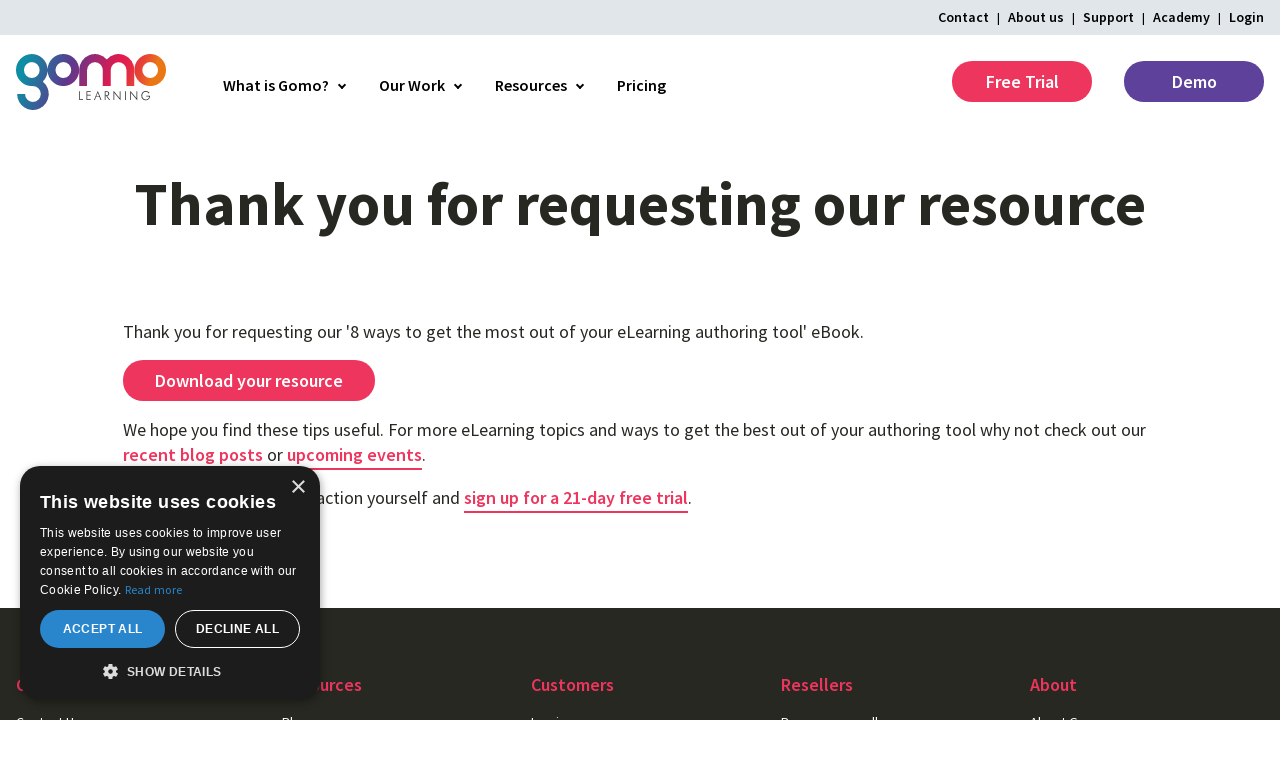

--- FILE ---
content_type: text/html; charset=UTF-8
request_url: https://www.gomolearning.com/thank-you-resource-8-ways-to-get-the-most-out-of-your-elearning-authoring-tool/
body_size: 32637
content:
<!DOCTYPE html><html lang="en-US"><head><meta charSet="utf-8"/><meta http-equiv="x-ua-compatible" content="ie=edge"/><meta name="viewport" content="width=device-width, initial-scale=1, shrink-to-fit=no"/><style data-href="/styles.f670bd21dac9b9800ab9.css" id="gatsby-global-css">@import url(https://fonts.googleapis.com/css2?family=Source+Sans+Pro:ital,wght@0,400;0,500;0,600;0,700;1,400;1,600&display=swap);.btn-primary{font-family:Source Sans Pro,Helvetica Neue,Helvetica,Arial,sans-serif;font-style:normal;font-weight:600;line-height:1.4;background-color:#ee355d;border-radius:25px;color:#fff;cursor:pointer;display:inline-block;font-size:18px;min-width:140px;padding:8px 32px;position:relative;text-align:center;transform:scale(1);transition:background-color .25s ease,transform .25s ease}.fonts-loading .btn-primary{font-family:Helvetica Neue,Helvetica,Arial,sans-serif}.btn-primary:focus,.btn-primary:hover{box-shadow:inset 0 0 0 1px #ee355d;color:#ee355d;background-color:transparent;transform:scale(1.05)}.btn-secondary{font-family:Source Sans Pro,Helvetica Neue,Helvetica,Arial,sans-serif;font-style:normal;font-weight:600;line-height:1.4;background-color:#5d419a;border-radius:25px;color:#fff;cursor:pointer;display:inline-block;font-size:18px;min-width:140px;padding:8px 32px;position:relative;text-align:center;transform:scale(1);transition:background-color .25s ease,transform .25s ease}.fonts-loading .btn-secondary{font-family:Helvetica Neue,Helvetica,Arial,sans-serif}.btn-secondary:focus,.btn-secondary:hover{box-shadow:inset 0 0 0 1px #5d419a;color:#5d419a;background-color:transparent;transform:scale(1.05)}.btn-tertiary{font-family:Source Sans Pro,Helvetica Neue,Helvetica,Arial,sans-serif;font-style:normal;font-weight:600;line-height:1.4;background-color:#1b90a3;border-radius:25px;color:#fff;cursor:pointer;display:inline-block;font-size:18px;min-width:140px;padding:8px 32px;position:relative;text-align:center;transform:scale(1);transition:background-color .25s ease,transform .25s ease}.fonts-loading .btn-tertiary{font-family:Helvetica Neue,Helvetica,Arial,sans-serif}.btn-tertiary:focus,.btn-tertiary:hover{box-shadow:inset 0 0 0 1px #1b90a3;color:#1b90a3;background-color:transparent;transform:scale(1.05)}.link-pink{font-family:Source Sans Pro,Helvetica Neue,Helvetica,Arial,sans-serif;font-style:normal;font-weight:600;line-height:1.4;color:#ee355d;padding-bottom:2px;margin-bottom:16px;display:inline-block;position:relative;z-index:1}.fonts-loading .link-pink{font-family:Helvetica Neue,Helvetica,Arial,sans-serif}.link-pink:not(:only-child){margin-right:16px}.link-pink:focus,.link-pink:hover{color:#fff}.link-pink:after{content:"";display:block;height:6px;width:100%;background-color:#ee355d;transition:height .25s ease,width .25s ease,left .25s ease;position:absolute;bottom:-4px;left:0;z-index:-1}.link-pink:focus:after,.link-pink:hover:after{height:calc(100% + 4px);width:calc(100% + 8px);left:-4px}.link-blue{font-family:Source Sans Pro,Helvetica Neue,Helvetica,Arial,sans-serif;font-style:normal;font-weight:600;line-height:1.4;color:#1b90a3;padding-bottom:2px;margin-bottom:16px;display:inline-block;position:relative;z-index:1}.fonts-loading .link-blue{font-family:Helvetica Neue,Helvetica,Arial,sans-serif}.link-blue:not(:only-child){margin-right:16px}.link-blue:focus,.link-blue:hover{color:#fff}.link-blue:after{content:"";display:block;height:6px;width:100%;background-color:#1b90a3;transition:height .25s ease,width .25s ease,left .25s ease;position:absolute;bottom:-4px;left:0;z-index:-1}.link-blue:focus:after,.link-blue:hover:after{height:calc(100% + 4px);width:calc(100% + 8px);left:-4px}.link-white{font-family:Source Sans Pro,Helvetica Neue,Helvetica,Arial,sans-serif;font-style:normal;font-weight:600;line-height:1.4;color:#fff;padding-bottom:2px;margin-bottom:16px;display:inline-block;position:relative;z-index:1}.fonts-loading .link-white{font-family:Helvetica Neue,Helvetica,Arial,sans-serif}.link-white:not(:only-child){margin-right:16px}.link-white:focus,.link-white:hover{color:#fff}.link-white:after{content:"";display:block;height:6px;width:100%;background-color:#fff;transition:height .25s ease,width .25s ease,left .25s ease;position:absolute;bottom:-4px;left:0;z-index:-1}.link-white:focus:after,.link-white:hover:after{height:calc(100% + 4px);width:calc(100% + 8px);left:-4px}.link-white:hover{color:#ee355d}.navMenuButton-module--menuButton--KAqss{color:currentColor;cursor:pointer;margin-left:auto;padding:8px}.navMenuButton-module--menuButton--KAqss .navMenuButton-module--menuIcon--Yp8Gm,.navMenuButton-module--menuButton--KAqss .navMenuButton-module--menuIcon--Yp8Gm:after,.navMenuButton-module--menuButton--KAqss .navMenuButton-module--menuIcon--Yp8Gm:before{display:inline-block;width:20px;height:2px;margin-top:6px;margin-bottom:6px;background-color:currentColor;line-height:1}.navMenuButton-module--menuButton--KAqss .navMenuButton-module--menuIcon--Yp8Gm{position:relative;margin-left:8px}.navMenuButton-module--menuButton--KAqss .navMenuButton-module--menuIcon--Yp8Gm:after,.navMenuButton-module--menuButton--KAqss .navMenuButton-module--menuIcon--Yp8Gm:before{content:"";position:absolute;left:0}.navMenuButton-module--menuButton--KAqss .navMenuButton-module--menuIcon--Yp8Gm:before{margin-top:-6px;transform:translateY(0) rotate(0)}.navMenuButton-module--menuButton--KAqss:focus{outline:none}.navMenuButton-module--menuButton--KAqss[aria-expanded=true] .navMenuButton-module--menuIcon--Yp8Gm{background-color:transparent}.navMenuButton-module--menuButton--KAqss[aria-expanded=true] .navMenuButton-module--menuIcon--Yp8Gm:before{transform:translateY(6px) rotate(45deg)}.navMenuButton-module--menuButton--KAqss[aria-expanded=true] .navMenuButton-module--menuIcon--Yp8Gm:after{transform:translateY(-6px) rotate(-45deg)}.navMenuButton-module--menuButton--KAqss .navMenuButton-module--menuLabel--2pT95{position:absolute!important;height:1px;width:1px;overflow:hidden;clip:rect(1px 1px 1px 1px);clip:rect(1px,1px,1px,1px);white-space:nowrap}@media only screen and (min-width:1024px){.navMenuButton-module--menuButton--KAqss{display:none}}.nav-module--mainWrapper--13DhV{position:fixed;top:0;z-index:10;width:100%;transition:margin .2s cubic-bezier(.25,.46,.45,.94);margin-top:0}.nav-module--mainWrapper--13DhV.nav-module--scrollDown--92DH1{margin-top:-124px}@media only screen and (min-width:1024px){.nav-module--mainWrapper--13DhV.nav-module--scrollDown--92DH1{margin-top:-132px}}.nav-module--mainWrapper--13DhV.nav-module--scrollUp--184qA{margin-top:0}.nav-module--logo--2MrbU{margin-right:48px;max-width:100px;width:100%}@media only screen and (min-width:1024px){.nav-module--logo--2MrbU{max-width:150px}}.nav-module--nav--L7246{width:100%;padding-top:8px;padding-bottom:8px;background:#fff}@media only screen and (min-width:640px){.nav-module--nav--L7246{padding-top:16px;padding-bottom:16px}}@media only screen and (min-width:1024px){.nav-module--nav--L7246{padding-top:20px;padding-bottom:20px}}@media only screen and (min-width:1024px){.nav-module--isChrome--2h79v .nav-module--nav--L7246{background:hsla(0,0%,100%,.8);-webkit-backdrop-filter:saturate(180%) blur(20px);backdrop-filter:saturate(180%) blur(20px)}}.nav-module--navWrapper--2I3hB{max-width:1400px;width:100%;margin:0 auto;padding:0 16px;position:relative;display:flex;justify-content:flex-start;align-items:center;height:60px}.nav-module--mainNav--36ni8{display:none;background-color:#fff;height:calc(100vh - 95px);position:absolute;width:100%;top:100%;left:0;z-index:2;overflow:auto}@media only screen and (min-width:1024px){.nav-module--mainNav--36ni8{display:block;position:static;height:100%;overflow:initial;background-color:transparent}}.nav-module--mainNav--36ni8[data-mobile-open=true]{display:block}.nav-module--mainNavList--1yyIh{flex-direction:column;display:flex;flex-grow:1;align-items:center;height:100%;animation:nav-module--fadeInDown--d82Os .12s cubic-bezier(.25,.46,.45,.94) both}@media only screen and (min-width:1024px){.nav-module--mainNavList--1yyIh{animation:none;flex-direction:row}}.nav-module--mainNavItem--2EEP7{padding:8px;z-index:2;border-top-left-radius:6px;border-top-right-radius:6px}@media only screen and (min-width:1024px){.nav-module--mainNavItem--2EEP7{height:100%;margin-right:16px;border:1px solid transparent}}@media only screen and (min-width:1024px){.nav-module--mainNavItem--2EEP7.nav-module--hasDropdown--2JtG8:hover,.nav-module--mainNavItem--2EEP7.nav-module--showDropdown--3R2sA{background-color:#fff;border:1px solid #dbe8ef;border-bottom-color:transparent}}@media only screen and (min-width:1024px){.nav-module--mainNavItem--2EEP7.nav-module--hasDropdown--2JtG8:hover .nav-module--dropdownContent--1BQWO,.nav-module--mainNavItem--2EEP7.nav-module--showDropdown--3R2sA .nav-module--dropdownContent--1BQWO{display:block;border-radius:6px}}@media only screen and (min-width:1024px){.nav-module--mainNavItem--2EEP7.nav-module--hasDropdown--2JtG8:hover .nav-module--dropdownContent2Col--7nH7Z,.nav-module--mainNavItem--2EEP7.nav-module--showDropdown--3R2sA .nav-module--dropdownContent2Col--7nH7Z{display:flex}}.nav-module--mainNavItem--2EEP7.nav-module--hasDropdown--2JtG8:hover .nav-module--dropdown--3rQDL:after,.nav-module--mainNavItem--2EEP7.nav-module--showDropdown--3R2sA .nav-module--dropdown--3rQDL:after{transform:rotate(135deg)}.nav-module--mainNavItem--2EEP7.nav-module--hasDropdown--2JtG8:hover .nav-module--mainNavItemTitleWrapper--ODpmC:after,.nav-module--mainNavItem--2EEP7.nav-module--showDropdown--3R2sA .nav-module--mainNavItemTitleWrapper--ODpmC:after{display:block}.nav-module--mainNavItem--2EEP7:hover .nav-module--mainNavItemTitle--qEXjO{color:#ee355d}.nav-module--mainNavItemTitleWrapper--ODpmC{display:flex;align-items:center;justify-content:center;margin:0;position:relative}@media only screen and (min-width:1024px){.nav-module--mainNavItemTitleWrapper--ODpmC{height:100%}}.nav-module--mainNavItemTitleWrapper--ODpmC:after{display:none;content:"";width:calc(100% + 16px);position:absolute;top:calc(100% + 8px);left:-8px;height:6px;background:hsla(0,0%,100%,.8);backdrop-filter:saturate(180%) blur(20px);-webkit-backdrop-filter:saturate(180%) blur(20px);z-index:2}.nav-module--mainNavItemTitle--qEXjO{font-size:18px;font-size:1.125rem;color:#000;font-weight:600;cursor:pointer}@media only screen and (min-width:1024px){.nav-module--mainNavItemTitle--qEXjO{font-size:16px;font-size:1rem}}.nav-module--dropdown--3rQDL{position:relative;padding-right:16px}.nav-module--dropdown--3rQDL:after{content:"";position:absolute;top:50%;right:0;height:6px;width:6px;margin-top:0;border:2px solid;border-top:none;border-right:none;transform:translateY(-50%) rotate(315deg);transition:transform .25s ease-in}.nav-module--dropdown--3rQDL:hover:after{transform:rotate(135deg)}.nav-module--showDropdown--3R2sA .nav-module--dropdownContent--1BQWO{display:block}.nav-module--dropdownContent--1BQWO{display:none;background-color:#fff;width:100%;z-index:1;padding:32px 16px 16px;animation:nav-module--fadeInDown--d82Os .12s cubic-bezier(.25,.46,.45,.94) both}@media only screen and (min-width:1024px){.nav-module--dropdownContent--1BQWO{animation:none;position:absolute;transform:translateX(-50%);top:100%;left:50%;max-width:1200px;box-shadow:0 6px 8px 0 rgba(0,0,0,.1);border:1px solid #dbe8ef}}@media only screen and (min-width:1024px){.nav-module--dropdownContent--1BQWO.nav-module--narrow--2wd_q{max-width:450px}}.nav-module--dropdownContentDescription--3arlD{padding-bottom:16px}.nav-module--dropdownContentDescription--3arlD p{flex-grow:1}.nav-module--dropdownContentLinksWrapper--2FzBa{border-radius:6px;background-color:#f1f6f9;padding:16px;grid-column-gap:64px}.nav-module--dropdownContentDescriptionText--21rLA{padding-right:64px}.nav-module--dropdownContentDescriptionText--21rLA p{font-size:14px;font-size:.875rem;color:#515869}@media only screen and (min-width:1024px){.nav-module--dropdownContentDescriptionText--21rLA p{font-size:18px;font-size:1.125rem}}.nav-module--dropdownContentDescriptionIcon--1UVgO{max-height:100px;padding:8px 0 0 8px;float:right}@media only screen and (min-width:1024px){.nav-module--dropdownContentDescriptionIcon--1UVgO{padding-left:64px;padding-right:64px}}.nav-module--categoryWrapper--6ORJ9.nav-module--showDropdown--3R2sA .nav-module--categoryList--1beIq{display:block;visibility:visible;max-height:1000px}.nav-module--categoryTitle--2nROu{font-weight:600;padding:0 16px}@media only screen and (max-width:1023.9375px){.nav-module--categoryTitle--2nROu{position:relative;padding:0 16px 0 0}.nav-module--categoryTitle--2nROu:after{content:"";position:absolute;top:50%;right:0;height:6px;width:6px;margin-top:0;border:2px solid;border-top:none;border-right:none;transform:translateY(-50%) rotate(315deg);transition:transform .25s ease-in}.nav-module--showDropdown--3R2sA .nav-module--categoryTitle--2nROu:after{transform:rotate(135deg)}}.nav-module--categoryList--1beIq{display:none;visibility:hidden;max-height:0;height:100%;animation:nav-module--fadeInDown--d82Os .12s cubic-bezier(.25,.46,.45,.94) both;padding-bottom:16px}@media only screen and (min-width:1024px){.nav-module--categoryList--1beIq{animation:none;display:block;visibility:visible;max-height:1000px;padding-bottom:0}}.nav-module--categoryList--1beIq li{padding-bottom:0}.nav-module--link--3vYnh{font-size:14px;font-size:.875rem;width:100%;display:inline-block;border-radius:6px;padding:8px 16px;color:#282822}.nav-module--link--3vYnh:hover{color:#ee355d;font-weight:600;background:#fff}.nav-module--active--3c2mA{background:#f2e5eb}.nav-module--buttons--28OJf{display:flex;flex-direction:column;width:100%;margin-top:auto}@media only screen and (min-width:1024px){.nav-module--buttons--28OJf{margin-left:auto;margin-top:0;display:block;width:auto}}.nav-module--buttons--28OJf a{margin:16px}@media only screen and (min-width:1024px){.nav-module--buttons--28OJf a{margin:0}}@media only screen and (min-width:1024px){.nav-module--buttons--28OJf a:not(:first-of-type){margin-left:32px}}.nav-module--dropdownContent2Col--7nH7Z{max-width:800px;width:100%;gap:32px;flex-wrap:wrap}@media only screen and (min-width:1024px){.nav-module--dropdownContent2Col--7nH7Z{flex-wrap:nowrap}}.nav-module--dropdownContent2Col--7nH7Z .nav-module--dropdownContentLinksWrapper--2FzBa{width:100%}@media only screen and (min-width:1024px){.nav-module--dropdownContent2Col--7nH7Z .nav-module--dropdownContentLinksWrapper--2FzBa{width:50%}}.nav-module--customerReviewsWrapper--1YY9a{padding:16px;width:100%}@media only screen and (min-width:1024px){.nav-module--customerReviewsWrapper--1YY9a{width:50%}}.nav-module--customerReviews--2IG72{display:flex;flex-wrap:wrap}.nav-module--ourWorkLinks--3NTaj{display:flex;flex-direction:column;height:100%}.nav-module--ourWorkLinks--3NTaj li{height:50%}.nav-module--ourWorkLinksTitle--2FMre{width:100%;display:inline-block;padding:8px 16px;font-weight:600}.nav-module--ourWorkLinksDescription--3-yCR{font-size:14px;font-size:.875rem;padding:8px 0}.nav-module--customerReviewsLogos--XHMlW{display:flex;flex-wrap:wrap;justify-content:space-between}.nav-module--customerReviewsLogo--zriIm{flex-basis:45%;padding-bottom:8px;max-height:80px}@keyframes nav-module--fadeInDown--d82Os{0%{opacity:0;transform:translateY(-30px)}to{opacity:1;transform:translateY(0)}}.navUtility-module--utility--S1Lnb{background-color:#e1e6eb;width:100%;text-align:right;padding:8px 0}.navUtility-module--isChrome--33d3O .navUtility-module--utility--S1Lnb{background-color:#ff0!important}@media only screen and (min-width:1024px){.navUtility-module--isChrome--33d3O .navUtility-module--utility--S1Lnb{background:rgba(225,230,235,.8);-webkit-backdrop-filter:saturate(180%) blur(20px);backdrop-filter:saturate(180%) blur(20px)}}.navUtility-module--utilityWrapper--3b1-P{max-width:1400px;width:100%;margin:0 auto;padding:0 16px;position:relative;font-size:14px;font-size:.875rem}.navUtility-module--utilityItem--UcXmv{font-weight:600;color:#000}.navUtility-module--utilityItem--UcXmv:not(:first-child){padding-left:8px}.navUtility-module--utilityItem--UcXmv:not(:first-child):before{font-size:12px;font-size:.75rem;content:"|";padding-right:8px;font-weight:700}.navUtility-module--utilityItem--UcXmv:hover{text-decoration:underline}.footer-module--footer--3QjQW{width:100%;color:#fff}.footer-module--footer--3QjQW a{color:inherit}.footer-module--footer--3QjQW a:hover{text-decoration:underline}.footer-module--legalWrapper--26Snq,.footer-module--navWrapper--2gnev,.footer-module--wrapper--VHuQU{max-width:1400px;width:100%;margin:0 auto;position:relative;display:flex;flex-wrap:wrap;flex-direction:row;padding:64px 16px}.footer-module--legal--3rKw6{background-color:#000}.footer-module--legalNav--zf7pv{display:flex;flex:100% 1;flex-direction:column}@media only screen and (min-width:1024px){.footer-module--legalNav--zf7pv{width:70%;flex-direction:row}}.footer-module--legalItem--3EMBH{font-size:14px;font-size:.875rem;padding-bottom:16px}@media only screen and (min-width:1024px){.footer-module--legalItem--3EMBH:not(:first-child){padding-left:8px}}@media only screen and (min-width:1024px){.footer-module--legalItem--3EMBH:not(:first-child):before{content:"|";padding-right:8px}}.footer-module--legalItem--3EMBH a{text-transform:uppercase}.footer-module--social--17oPf{width:50%}@media only screen and (min-width:640px){.footer-module--social--17oPf{position:absolute;bottom:100px;left:16px}}.footer-module--socialList--1PFRz{display:flex;margin-right:-4px;margin-left:-4px}.footer-module--socialList--1PFRz li{padding:4px}.footer-module--socialList--1PFRz a{display:flex;align-items:center;justify-content:center}.footer-module--socialList--1PFRz span{position:absolute!important;height:1px;width:1px;overflow:hidden;clip:rect(1px 1px 1px 1px);clip:rect(1px,1px,1px,1px);white-space:nowrap}.footer-module--socialList--1PFRz svg{width:28px;height:28px;color:#000}@media only screen and (min-width:640px){.footer-module--navWrapper--2gnev{justify-content:flex-end}}.footer-module--nav--2PEi2{background-color:#282822}.footer-module--category--aQjOH{width:50%;padding-bottom:16px}@media only screen and (min-width:640px){.footer-module--category--aQjOH{width:20%}}@media only screen and (min-width:640px){.footer-module--category--aQjOH:not(:first-child){padding-left:16px}}.footer-module--categoryTitle--2atKo{font-size:18px;font-size:1.125rem;color:#ee355d;font-weight:600}.footer-module--categoryItem--2MMxk,.footer-module--copy--OmIUw{font-size:14px;font-size:.875rem}.footer-module--copy--OmIUw{width:100%;display:flex;flex-direction:column}@media only screen and (min-width:1024px){.footer-module--copy--OmIUw{justify-content:space-between;flex-direction:row;margin-bottom:0}}.footer-module--copy--OmIUw span{display:inline-block;margin-bottom:16px}.footer-module--ltgLogo--_XScO{font-size:12px;font-size:.75rem}.footer-module--ltgLogo--_XScO svg{width:24px;height:21px;margin-bottom:-4px}html{line-height:1.15;-webkit-text-size-adjust:100%;scroll-behavior:smooth}body{margin:0}.no-scroll{overflow:hidden!important}.visually-hidden{clip:rect(0 0 0 0);-webkit-clip-path:inset(50%);clip-path:inset(50%);height:1px;overflow:hidden;position:absolute;white-space:nowrap;width:1px}main{display:block;margin-top:130px}@media only screen and (min-width:1024px){main{margin-top:136px}}h1{font-size:2em;margin:.67em 0}hr{box-sizing:content-box;height:0;overflow:visible}pre{font-family:monospace,monospace;font-size:1em}a{background-color:transparent}abbr[title]{border-bottom:none;text-decoration:underline;-webkit-text-decoration:underline dotted;text-decoration:underline dotted}b,strong{font-weight:bolder}code,kbd,samp{font-family:monospace,monospace;font-size:1em}small{font-size:80%}sub,sup{font-size:75%;line-height:0;position:relative;vertical-align:baseline}sub{bottom:-.25em}sup{top:-.5em}img{border-style:none}button,input,optgroup,select,textarea{font-family:inherit;font-size:100%;line-height:1.15;margin:0}button,input{overflow:visible}button,select{text-transform:none}[type=button],[type=reset],[type=submit],button{-webkit-appearance:button}[type=button]::-moz-focus-inner,[type=reset]::-moz-focus-inner,[type=submit]::-moz-focus-inner,button::-moz-focus-inner{border-style:none;padding:0}[type=button]:-moz-focusring,[type=reset]:-moz-focusring,[type=submit]:-moz-focusring,button:-moz-focusring{outline:1px dotted ButtonText}fieldset{padding:.35em .75em .625em}legend{box-sizing:border-box;color:inherit;display:table;max-width:100%;padding:0;white-space:normal}progress{vertical-align:baseline}textarea{overflow:auto}[type=checkbox],[type=radio]{box-sizing:border-box;padding:0}[type=number]::-webkit-inner-spin-button,[type=number]::-webkit-outer-spin-button{height:auto}[type=search]{-webkit-appearance:textfield;outline-offset:-2px}[type=search]::-webkit-search-decoration{-webkit-appearance:none}::-webkit-file-upload-button{-webkit-appearance:button;font:inherit}details{display:block}summary{display:list-item}[hidden],template{display:none}*,:after,:before{box-sizing:border-box}a{text-decoration:none}blockquote,dd,dl,figure,h1,h2,h3,h4,h5,h6,p,pre{margin:0}button{padding:0;background:transparent;border:0;text-align:inherit}button:focus{outline:1px dotted;outline:5px auto -webkit-focus-ring-color}fieldset{padding:0;margin:0;border:0}iframe{border:0}ol,ul{padding:0;margin:0;list-style:none}[tabindex="-1"]:focus{outline:none!important}abbr,acronym,blockquote,code,dir,kbd,listing,plaintext,q,samp,tt,var,xmp{-webkit-hyphens:none;-ms-hyphens:none;hyphens:none}@media (max-width:1024px){.react-reveal{animation:none!important;opacity:1!important}}.grid{max-width:1400px;margin-right:auto;margin-left:auto;grid-column-gap:16px;display:grid;grid-template-columns:repeat(12,1fr);grid-template-rows:auto;align-items:start}@media only screen and (min-width:1024px){.grid{grid-column-gap:32px}}.modernizr-no-cssgrid .grid{display:flex;flex-wrap:wrap}.grid .modernizr-no-cssgrid.modernizr-no-flexbox{display:block}.grid .modernizr-no-cssgrid.modernizr-no-flexbox:after,.grid .modernizr-no-cssgrid.modernizr-no-flexbox:before{content:"";display:table;flex-basis:0;order:1}.grid .modernizr-no-cssgrid.modernizr-no-flexbox:after{clear:both}.grid.fullgap{grid-gap:16px}@media only screen and (min-width:1024px){.grid.fullgap{grid-gap:32px}}.gridItem{width:auto;max-width:100%;grid-column-end:span 12}.modernizr-no-cssgrid .gridItem{width:100%;padding-right:16px;padding-left:16px}.gridItem .modernizr-no-cssgrid.modernizr-no-flexbox{float:left}@media screen and (min-width:0){.small-1{display:inline-block;width:auto;grid-column-end:span 1}.modernizr-no-cssgrid .small-1{width:8.3333%}.small-1.gridItemCenter{max-width:8.33333%;grid-column-end:span 12;justify-self:center}.small-offset-1{grid-column-start:2}.modernizr-no-cssgrid .small-offset-1{margin-left:8.3333%}.small-2{display:inline-block;width:auto;grid-column-end:span 2}.modernizr-no-cssgrid .small-2{width:16.666%}.small-2.gridItemCenter{max-width:16.66667%;grid-column-end:span 12;justify-self:center}.small-offset-2{grid-column-start:3}.modernizr-no-cssgrid .small-offset-2{margin-left:16.666%}.small-3{display:inline-block;width:auto;grid-column-end:span 3}.modernizr-no-cssgrid .small-3{width:25%}.small-3.gridItemCenter{max-width:25%;grid-column-end:span 12;justify-self:center}.small-offset-3{grid-column-start:4}.modernizr-no-cssgrid .small-offset-3{margin-left:25%}.small-4{display:inline-block;width:auto;grid-column-end:span 4}.modernizr-no-cssgrid .small-4{width:33.3333%}.small-4.gridItemCenter{max-width:33.33333%;grid-column-end:span 12;justify-self:center}.small-offset-4{grid-column-start:5}.modernizr-no-cssgrid .small-offset-4{margin-left:33.3333%}.small-5{display:inline-block;width:auto;grid-column-end:span 5}.modernizr-no-cssgrid .small-5{width:41.6666%}.small-5.gridItemCenter{max-width:41.66667%;grid-column-end:span 12;justify-self:center}.small-offset-5{grid-column-start:6}.modernizr-no-cssgrid .small-offset-5{margin-left:41.6666%}.small-6{display:inline-block;width:auto;grid-column-end:span 6}.modernizr-no-cssgrid .small-6{width:50%}.small-6.gridItemCenter{max-width:50%;grid-column-end:span 12;justify-self:center}.small-offset-6{grid-column-start:7}.modernizr-no-cssgrid .small-offset-6{margin-left:50%}.small-7{display:inline-block;width:auto;grid-column-end:span 7}.modernizr-no-cssgrid .small-7{width:58.3333%}.small-7.gridItemCenter{max-width:58.33333%;grid-column-end:span 12;justify-self:center}.small-offset-7{grid-column-start:8}.modernizr-no-cssgrid .small-offset-7{margin-left:58.3333%}.small-8{display:inline-block;width:auto;grid-column-end:span 8}.modernizr-no-cssgrid .small-8{width:66.6666%}.small-8.gridItemCenter{max-width:66.66667%;grid-column-end:span 12;justify-self:center}.small-offset-8{grid-column-start:9}.modernizr-no-cssgrid .small-offset-8{margin-left:66.6666%}.small-9{display:inline-block;width:auto;grid-column-end:span 9}.modernizr-no-cssgrid .small-9{width:75%}.small-9.gridItemCenter{max-width:75%;grid-column-end:span 12;justify-self:center}.small-offset-9{grid-column-start:10}.modernizr-no-cssgrid .small-offset-9{margin-left:75%}.small-10{display:inline-block;width:auto;grid-column-end:span 10}.modernizr-no-cssgrid .small-10{width:83.3333%}.small-10.gridItemCenter{max-width:83.33333%;grid-column-end:span 12;justify-self:center}.small-offset-10{grid-column-start:11}.modernizr-no-cssgrid .small-offset-10{margin-left:83.3333%}.small-11{display:inline-block;width:auto;grid-column-end:span 11}.modernizr-no-cssgrid .small-11{width:91.6666%}.small-11.gridItemCenter{max-width:91.66667%;grid-column-end:span 12;justify-self:center}.small-offset-11{grid-column-start:12}.modernizr-no-cssgrid .small-offset-11{margin-left:91.6666%}.small-12{display:inline-block;width:auto;grid-column-end:span 12}.modernizr-no-cssgrid .small-12{width:100%}.small-12.gridItemCenter{max-width:100%;grid-column-end:span 12;justify-self:center}.small-offset-12{grid-column-start:13}.modernizr-no-cssgrid .small-offset-12{margin-left:100%}}@media screen and (min-width:640px){.medium-1{display:inline-block;width:auto;grid-column-end:span 1}.modernizr-no-cssgrid .medium-1{width:8.3333%}.medium-1.gridItemCenter{max-width:8.33333%;grid-column-end:span 12;justify-self:center}.medium-offset-1{grid-column-start:2}.modernizr-no-cssgrid .medium-offset-1{margin-left:8.3333%}.medium-2{display:inline-block;width:auto;grid-column-end:span 2}.modernizr-no-cssgrid .medium-2{width:16.666%}.medium-2.gridItemCenter{max-width:16.66667%;grid-column-end:span 12;justify-self:center}.medium-offset-2{grid-column-start:3}.modernizr-no-cssgrid .medium-offset-2{margin-left:16.666%}.medium-3{display:inline-block;width:auto;grid-column-end:span 3}.modernizr-no-cssgrid .medium-3{width:25%}.medium-3.gridItemCenter{max-width:25%;grid-column-end:span 12;justify-self:center}.medium-offset-3{grid-column-start:4}.modernizr-no-cssgrid .medium-offset-3{margin-left:25%}.medium-4{display:inline-block;width:auto;grid-column-end:span 4}.modernizr-no-cssgrid .medium-4{width:33.3333%}.medium-4.gridItemCenter{max-width:33.33333%;grid-column-end:span 12;justify-self:center}.medium-offset-4{grid-column-start:5}.modernizr-no-cssgrid .medium-offset-4{margin-left:33.3333%}.medium-5{display:inline-block;width:auto;grid-column-end:span 5}.modernizr-no-cssgrid .medium-5{width:41.6666%}.medium-5.gridItemCenter{max-width:41.66667%;grid-column-end:span 12;justify-self:center}.medium-offset-5{grid-column-start:6}.modernizr-no-cssgrid .medium-offset-5{margin-left:41.6666%}.medium-6{display:inline-block;width:auto;grid-column-end:span 6}.modernizr-no-cssgrid .medium-6{width:50%}.medium-6.gridItemCenter{max-width:50%;grid-column-end:span 12;justify-self:center}.medium-offset-6{grid-column-start:7}.modernizr-no-cssgrid .medium-offset-6{margin-left:50%}.medium-7{display:inline-block;width:auto;grid-column-end:span 7}.modernizr-no-cssgrid .medium-7{width:58.3333%}.medium-7.gridItemCenter{max-width:58.33333%;grid-column-end:span 12;justify-self:center}.medium-offset-7{grid-column-start:8}.modernizr-no-cssgrid .medium-offset-7{margin-left:58.3333%}.medium-8{display:inline-block;width:auto;grid-column-end:span 8}.modernizr-no-cssgrid .medium-8{width:66.6666%}.medium-8.gridItemCenter{max-width:66.66667%;grid-column-end:span 12;justify-self:center}.medium-offset-8{grid-column-start:9}.modernizr-no-cssgrid .medium-offset-8{margin-left:66.6666%}.medium-9{display:inline-block;width:auto;grid-column-end:span 9}.modernizr-no-cssgrid .medium-9{width:75%}.medium-9.gridItemCenter{max-width:75%;grid-column-end:span 12;justify-self:center}.medium-offset-9{grid-column-start:10}.modernizr-no-cssgrid .medium-offset-9{margin-left:75%}.medium-10{display:inline-block;width:auto;grid-column-end:span 10}.modernizr-no-cssgrid .medium-10{width:83.3333%}.medium-10.gridItemCenter{max-width:83.33333%;grid-column-end:span 12;justify-self:center}.medium-offset-10{grid-column-start:11}.modernizr-no-cssgrid .medium-offset-10{margin-left:83.3333%}.medium-11{display:inline-block;width:auto;grid-column-end:span 11}.modernizr-no-cssgrid .medium-11{width:91.6666%}.medium-11.gridItemCenter{max-width:91.66667%;grid-column-end:span 12;justify-self:center}.medium-offset-11{grid-column-start:12}.modernizr-no-cssgrid .medium-offset-11{margin-left:91.6666%}.medium-12{display:inline-block;width:auto;grid-column-end:span 12}.modernizr-no-cssgrid .medium-12{width:100%}.medium-12.gridItemCenter{max-width:100%;grid-column-end:span 12;justify-self:center}.medium-offset-12{grid-column-start:13}.modernizr-no-cssgrid .medium-offset-12{margin-left:100%}}@media screen and (min-width:1024px){.large-1{display:inline-block;width:auto;grid-column-end:span 1}.modernizr-no-cssgrid .large-1{width:8.3333%}.large-1.gridItemCenter{max-width:8.33333%;grid-column-end:span 12;justify-self:center}.large-offset-1{grid-column-start:2}.modernizr-no-cssgrid .large-offset-1{margin-left:8.3333%}.large-2{display:inline-block;width:auto;grid-column-end:span 2}.modernizr-no-cssgrid .large-2{width:16.666%}.large-2.gridItemCenter{max-width:16.66667%;grid-column-end:span 12;justify-self:center}.large-offset-2{grid-column-start:3}.modernizr-no-cssgrid .large-offset-2{margin-left:16.666%}.large-3{display:inline-block;width:auto;grid-column-end:span 3}.modernizr-no-cssgrid .large-3{width:25%}.large-3.gridItemCenter{max-width:25%;grid-column-end:span 12;justify-self:center}.large-offset-3{grid-column-start:4}.modernizr-no-cssgrid .large-offset-3{margin-left:25%}.large-4{display:inline-block;width:auto;grid-column-end:span 4}.modernizr-no-cssgrid .large-4{width:33.3333%}.large-4.gridItemCenter{max-width:33.33333%;grid-column-end:span 12;justify-self:center}.large-offset-4{grid-column-start:5}.modernizr-no-cssgrid .large-offset-4{margin-left:33.3333%}.large-5{display:inline-block;width:auto;grid-column-end:span 5}.modernizr-no-cssgrid .large-5{width:41.6666%}.large-5.gridItemCenter{max-width:41.66667%;grid-column-end:span 12;justify-self:center}.large-offset-5{grid-column-start:6}.modernizr-no-cssgrid .large-offset-5{margin-left:41.6666%}.large-6{display:inline-block;width:auto;grid-column-end:span 6}.modernizr-no-cssgrid .large-6{width:50%}.large-6.gridItemCenter{max-width:50%;grid-column-end:span 12;justify-self:center}.large-offset-6{grid-column-start:7}.modernizr-no-cssgrid .large-offset-6{margin-left:50%}.large-7{display:inline-block;width:auto;grid-column-end:span 7}.modernizr-no-cssgrid .large-7{width:58.3333%}.large-7.gridItemCenter{max-width:58.33333%;grid-column-end:span 12;justify-self:center}.large-offset-7{grid-column-start:8}.modernizr-no-cssgrid .large-offset-7{margin-left:58.3333%}.large-8{display:inline-block;width:auto;grid-column-end:span 8}.modernizr-no-cssgrid .large-8{width:66.6666%}.large-8.gridItemCenter{max-width:66.66667%;grid-column-end:span 12;justify-self:center}.large-offset-8{grid-column-start:9}.modernizr-no-cssgrid .large-offset-8{margin-left:66.6666%}.large-9{display:inline-block;width:auto;grid-column-end:span 9}.modernizr-no-cssgrid .large-9{width:75%}.large-9.gridItemCenter{max-width:75%;grid-column-end:span 12;justify-self:center}.large-offset-9{grid-column-start:10}.modernizr-no-cssgrid .large-offset-9{margin-left:75%}.large-10{display:inline-block;width:auto;grid-column-end:span 10}.modernizr-no-cssgrid .large-10{width:83.3333%}.large-10.gridItemCenter{max-width:83.33333%;grid-column-end:span 12;justify-self:center}.large-offset-10{grid-column-start:11}.modernizr-no-cssgrid .large-offset-10{margin-left:83.3333%}.large-11{display:inline-block;width:auto;grid-column-end:span 11}.modernizr-no-cssgrid .large-11{width:91.6666%}.large-11.gridItemCenter{max-width:91.66667%;grid-column-end:span 12;justify-self:center}.large-offset-11{grid-column-start:12}.modernizr-no-cssgrid .large-offset-11{margin-left:91.6666%}.large-12{display:inline-block;width:auto;grid-column-end:span 12}.modernizr-no-cssgrid .large-12{width:100%}.large-12.gridItemCenter{max-width:100%;grid-column-end:span 12;justify-self:center}.large-offset-12{grid-column-start:13}.modernizr-no-cssgrid .large-offset-12{margin-left:100%}}@media screen and (min-width:1200px){.xlarge-1{display:inline-block;width:auto;grid-column-end:span 1}.modernizr-no-cssgrid .xlarge-1{width:8.3333%}.xlarge-1.gridItemCenter{max-width:8.33333%;grid-column-end:span 12;justify-self:center}.xlarge-offset-1{grid-column-start:2}.modernizr-no-cssgrid .xlarge-offset-1{margin-left:8.3333%}.xlarge-2{display:inline-block;width:auto;grid-column-end:span 2}.modernizr-no-cssgrid .xlarge-2{width:16.666%}.xlarge-2.gridItemCenter{max-width:16.66667%;grid-column-end:span 12;justify-self:center}.xlarge-offset-2{grid-column-start:3}.modernizr-no-cssgrid .xlarge-offset-2{margin-left:16.666%}.xlarge-3{display:inline-block;width:auto;grid-column-end:span 3}.modernizr-no-cssgrid .xlarge-3{width:25%}.xlarge-3.gridItemCenter{max-width:25%;grid-column-end:span 12;justify-self:center}.xlarge-offset-3{grid-column-start:4}.modernizr-no-cssgrid .xlarge-offset-3{margin-left:25%}.xlarge-4{display:inline-block;width:auto;grid-column-end:span 4}.modernizr-no-cssgrid .xlarge-4{width:33.3333%}.xlarge-4.gridItemCenter{max-width:33.33333%;grid-column-end:span 12;justify-self:center}.xlarge-offset-4{grid-column-start:5}.modernizr-no-cssgrid .xlarge-offset-4{margin-left:33.3333%}.xlarge-5{display:inline-block;width:auto;grid-column-end:span 5}.modernizr-no-cssgrid .xlarge-5{width:41.6666%}.xlarge-5.gridItemCenter{max-width:41.66667%;grid-column-end:span 12;justify-self:center}.xlarge-offset-5{grid-column-start:6}.modernizr-no-cssgrid .xlarge-offset-5{margin-left:41.6666%}.xlarge-6{display:inline-block;width:auto;grid-column-end:span 6}.modernizr-no-cssgrid .xlarge-6{width:50%}.xlarge-6.gridItemCenter{max-width:50%;grid-column-end:span 12;justify-self:center}.xlarge-offset-6{grid-column-start:7}.modernizr-no-cssgrid .xlarge-offset-6{margin-left:50%}.xlarge-7{display:inline-block;width:auto;grid-column-end:span 7}.modernizr-no-cssgrid .xlarge-7{width:58.3333%}.xlarge-7.gridItemCenter{max-width:58.33333%;grid-column-end:span 12;justify-self:center}.xlarge-offset-7{grid-column-start:8}.modernizr-no-cssgrid .xlarge-offset-7{margin-left:58.3333%}.xlarge-8{display:inline-block;width:auto;grid-column-end:span 8}.modernizr-no-cssgrid .xlarge-8{width:66.6666%}.xlarge-8.gridItemCenter{max-width:66.66667%;grid-column-end:span 12;justify-self:center}.xlarge-offset-8{grid-column-start:9}.modernizr-no-cssgrid .xlarge-offset-8{margin-left:66.6666%}.xlarge-9{display:inline-block;width:auto;grid-column-end:span 9}.modernizr-no-cssgrid .xlarge-9{width:75%}.xlarge-9.gridItemCenter{max-width:75%;grid-column-end:span 12;justify-self:center}.xlarge-offset-9{grid-column-start:10}.modernizr-no-cssgrid .xlarge-offset-9{margin-left:75%}.xlarge-10{display:inline-block;width:auto;grid-column-end:span 10}.modernizr-no-cssgrid .xlarge-10{width:83.3333%}.xlarge-10.gridItemCenter{max-width:83.33333%;grid-column-end:span 12;justify-self:center}.xlarge-offset-10{grid-column-start:11}.modernizr-no-cssgrid .xlarge-offset-10{margin-left:83.3333%}.xlarge-11{display:inline-block;width:auto;grid-column-end:span 11}.modernizr-no-cssgrid .xlarge-11{width:91.6666%}.xlarge-11.gridItemCenter{max-width:91.66667%;grid-column-end:span 12;justify-self:center}.xlarge-offset-11{grid-column-start:12}.modernizr-no-cssgrid .xlarge-offset-11{margin-left:91.6666%}.xlarge-12{display:inline-block;width:auto;grid-column-end:span 12}.modernizr-no-cssgrid .xlarge-12{width:100%}.xlarge-12.gridItemCenter{max-width:100%;grid-column-end:span 12;justify-self:center}.xlarge-offset-12{grid-column-start:13}.modernizr-no-cssgrid .xlarge-offset-12{margin-left:100%}}@media screen and (min-width:1400px){.xxlarge-1{display:inline-block;width:auto;grid-column-end:span 1}.modernizr-no-cssgrid .xxlarge-1{width:8.3333%}.xxlarge-1.gridItemCenter{max-width:8.33333%;grid-column-end:span 12;justify-self:center}.xxlarge-offset-1{grid-column-start:2}.modernizr-no-cssgrid .xxlarge-offset-1{margin-left:8.3333%}.xxlarge-2{display:inline-block;width:auto;grid-column-end:span 2}.modernizr-no-cssgrid .xxlarge-2{width:16.666%}.xxlarge-2.gridItemCenter{max-width:16.66667%;grid-column-end:span 12;justify-self:center}.xxlarge-offset-2{grid-column-start:3}.modernizr-no-cssgrid .xxlarge-offset-2{margin-left:16.666%}.xxlarge-3{display:inline-block;width:auto;grid-column-end:span 3}.modernizr-no-cssgrid .xxlarge-3{width:25%}.xxlarge-3.gridItemCenter{max-width:25%;grid-column-end:span 12;justify-self:center}.xxlarge-offset-3{grid-column-start:4}.modernizr-no-cssgrid .xxlarge-offset-3{margin-left:25%}.xxlarge-4{display:inline-block;width:auto;grid-column-end:span 4}.modernizr-no-cssgrid .xxlarge-4{width:33.3333%}.xxlarge-4.gridItemCenter{max-width:33.33333%;grid-column-end:span 12;justify-self:center}.xxlarge-offset-4{grid-column-start:5}.modernizr-no-cssgrid .xxlarge-offset-4{margin-left:33.3333%}.xxlarge-5{display:inline-block;width:auto;grid-column-end:span 5}.modernizr-no-cssgrid .xxlarge-5{width:41.6666%}.xxlarge-5.gridItemCenter{max-width:41.66667%;grid-column-end:span 12;justify-self:center}.xxlarge-offset-5{grid-column-start:6}.modernizr-no-cssgrid .xxlarge-offset-5{margin-left:41.6666%}.xxlarge-6{display:inline-block;width:auto;grid-column-end:span 6}.modernizr-no-cssgrid .xxlarge-6{width:50%}.xxlarge-6.gridItemCenter{max-width:50%;grid-column-end:span 12;justify-self:center}.xxlarge-offset-6{grid-column-start:7}.modernizr-no-cssgrid .xxlarge-offset-6{margin-left:50%}.xxlarge-7{display:inline-block;width:auto;grid-column-end:span 7}.modernizr-no-cssgrid .xxlarge-7{width:58.3333%}.xxlarge-7.gridItemCenter{max-width:58.33333%;grid-column-end:span 12;justify-self:center}.xxlarge-offset-7{grid-column-start:8}.modernizr-no-cssgrid .xxlarge-offset-7{margin-left:58.3333%}.xxlarge-8{display:inline-block;width:auto;grid-column-end:span 8}.modernizr-no-cssgrid .xxlarge-8{width:66.6666%}.xxlarge-8.gridItemCenter{max-width:66.66667%;grid-column-end:span 12;justify-self:center}.xxlarge-offset-8{grid-column-start:9}.modernizr-no-cssgrid .xxlarge-offset-8{margin-left:66.6666%}.xxlarge-9{display:inline-block;width:auto;grid-column-end:span 9}.modernizr-no-cssgrid .xxlarge-9{width:75%}.xxlarge-9.gridItemCenter{max-width:75%;grid-column-end:span 12;justify-self:center}.xxlarge-offset-9{grid-column-start:10}.modernizr-no-cssgrid .xxlarge-offset-9{margin-left:75%}.xxlarge-10{display:inline-block;width:auto;grid-column-end:span 10}.modernizr-no-cssgrid .xxlarge-10{width:83.3333%}.xxlarge-10.gridItemCenter{max-width:83.33333%;grid-column-end:span 12;justify-self:center}.xxlarge-offset-10{grid-column-start:11}.modernizr-no-cssgrid .xxlarge-offset-10{margin-left:83.3333%}.xxlarge-11{display:inline-block;width:auto;grid-column-end:span 11}.modernizr-no-cssgrid .xxlarge-11{width:91.6666%}.xxlarge-11.gridItemCenter{max-width:91.66667%;grid-column-end:span 12;justify-self:center}.xxlarge-offset-11{grid-column-start:12}.modernizr-no-cssgrid .xxlarge-offset-11{margin-left:91.6666%}.xxlarge-12{display:inline-block;width:auto;grid-column-end:span 12}.modernizr-no-cssgrid .xxlarge-12{width:100%}.xxlarge-12.gridItemCenter{max-width:100%;grid-column-end:span 12;justify-self:center}.xxlarge-offset-12{grid-column-start:13}.modernizr-no-cssgrid .xxlarge-offset-12{margin-left:100%}}.gridInner{padding-right:16px;padding-left:16px}.gridUnpadded{grid-column-gap:0}.gridFlush,.gridUnpadded,.gridUnpadded>.gridItem{padding-right:0;padding-left:0}.gridFlush{margin-right:-16px;margin-left:-16px}h1{font-family:Source Sans Pro,Helvetica Neue,Helvetica,Arial,sans-serif;font-style:normal;font-weight:700;line-height:1.4;font-size:32px;font-size:2rem;margin-bottom:16px}.fonts-loading h1{font-family:Helvetica Neue,Helvetica,Arial,sans-serif}@media only screen and (min-width:640px) and (max-width:1023.9375px){h1{font-size:42px;font-size:2.625rem}}@media only screen and (min-width:1024px){h1{font-size:60px;font-size:3.75rem;line-height:1.2}}h2{font-family:Source Sans Pro,Helvetica Neue,Helvetica,Arial,sans-serif;font-style:normal;font-weight:600;line-height:1.4;font-size:24px;font-size:1.5rem;margin-bottom:16px}.fonts-loading h2{font-family:Helvetica Neue,Helvetica,Arial,sans-serif}@media only screen and (min-width:640px) and (max-width:1023.9375px){h2{font-size:28px;font-size:1.75rem}}@media only screen and (min-width:1024px){h2{font-size:52px;font-size:3.25rem}}h3{font-family:Source Sans Pro,Helvetica Neue,Helvetica,Arial,sans-serif;font-style:normal;font-weight:600;line-height:1.4;font-size:20px;font-size:1.25rem;margin-bottom:16px}.fonts-loading h3{font-family:Helvetica Neue,Helvetica,Arial,sans-serif}@media only screen and (min-width:640px) and (max-width:1023.9375px){h3{font-size:24px;font-size:1.5rem}}@media only screen and (min-width:1024px){h3{font-size:32px;font-size:2rem}}h4{font-family:Source Sans Pro,Helvetica Neue,Helvetica,Arial,sans-serif;font-style:normal;font-weight:600;line-height:1.4;font-size:18px;font-size:1.125rem;margin-bottom:16px}.fonts-loading h4{font-family:Helvetica Neue,Helvetica,Arial,sans-serif}@media only screen and (min-width:640px) and (max-width:1023.9375px){h4{font-size:20px;font-size:1.25rem}}@media only screen and (min-width:1024px){h4{font-size:22px;font-size:1.375rem}}h5{font-family:Source Sans Pro,Helvetica Neue,Helvetica,Arial,sans-serif;font-style:normal;font-weight:600;line-height:1.4;font-size:16px;font-size:1rem;margin-bottom:16px}.fonts-loading h5{font-family:Helvetica Neue,Helvetica,Arial,sans-serif}@media only screen and (min-width:640px) and (max-width:1023.9375px){h5{font-size:18px;font-size:1.125rem}}@media only screen and (min-width:1024px){h5{font-size:16px;font-size:1rem}}p{font-family:Source Sans Pro,Helvetica Neue,Helvetica,Arial,sans-serif;font-style:normal;font-weight:400;line-height:1.4;font-size:16px;font-size:1rem;margin-bottom:16px}.fonts-loading p{font-family:Helvetica Neue,Helvetica,Arial,sans-serif}@media only screen and (min-width:640px){p{font-size:18px;font-size:1.125rem}}.highlight-pink{color:#ee355d}.highlight-blue{color:#1b90a3}a{font-family:Source Sans Pro,Helvetica Neue,Helvetica,Arial,sans-serif;font-style:normal;font-weight:400;line-height:1.4}.fonts-loading a{font-family:Helvetica Neue,Helvetica,Arial,sans-serif}li{padding-bottom:8px}.fadeInDown{animation:fadeInDown .5s}@keyframes fadeInDown{0%{opacity:0;transform:translate3d(0,-40px,0)}to{opacity:1;transform:translateZ(0)}}html{min-height:100%;font-size:100%;font-weight:300;overflow-x:hidden;overflow-y:scroll;-webkit-overflow-scrolling:touch}body,html{font-style:normal;font-size:16px}body{-moz-osx-font-smoothing:grayscale;-webkit-font-smoothing:antialiased;font-family:Source Sans Pro,Helvetica Neue,Helvetica,Arial,sans-serif;font-weight:400;line-height:1.4;font-size:1rem;margin-bottom:0;font-smooth:always;color:#282822}.fonts-loading body{font-family:Helvetica Neue,Helvetica,Arial,sans-serif}@media only screen and (min-width:640px){body{font-size:18px;font-size:1.125rem}}a{color:inherit;cursor:pointer}.heroText-module--wrapper--1ttZw{font-family:Source Sans Pro,Helvetica Neue,Helvetica,Arial,sans-serif;font-style:normal;font-weight:700;line-height:1.4;font-size:24px;font-size:1.5rem;width:80%;height:100%;animation:heroText-module--fadeIn--1ycPj 1s ease;text-align:center;position:relative;margin:48px auto 0}.heroText-module--fonts-loading--bbaPD .heroText-module--wrapper--1ttZw{font-family:Helvetica Neue,Helvetica,Arial,sans-serif}@media only screen and (min-width:640px) and (max-width:1023.9375px){.heroText-module--wrapper--1ttZw{font-size:28px;font-size:1.75rem}}@media only screen and (min-width:1024px){.heroText-module--wrapper--1ttZw{font-size:50px;font-size:3.125rem}}@media only screen and (min-width:640px){.heroText-module--wrapper--1ttZw{width:500px}}@media only screen and (min-width:1024px){.heroText-module--wrapper--1ttZw{width:600px}}.heroText-module--wrapper--1ttZw span{color:#ee355d}.heroText-module--title--aeZ9B{text-align:center;position:relative;display:inline-block;color:#ee355d;width:100%}.heroText-module--title--aeZ9B .heroText-module--dark--1nr-3{color:#282822}.heroText-module--title--aeZ9B:before{transform:scaleX(0);transform-origin:bottom left;content:" ";display:block;position:absolute;top:0;right:0;bottom:0;left:0;inset:0 0 0 0;background:#ee355d;z-index:1;animation:heroText-module--cover--1R6MG 3s;animation-iteration-count:3;animation-delay:4s}.heroText-module--dot--28D5D{width:0;height:0;display:inline-block;position:relative}.heroText-module--dot--28D5D:after{content:"";border-radius:50%;background:#ee355d;width:7px;height:7px;margin-left:5px;margin-top:-10px;position:absolute;bottom:0;right:-12px}.wrapper-module--fullWidth--2BmRv.wrapper-module--none--15XO9,.wrapper-module--fullWidth--2BmRv.wrapper-module--white--q8s86{background-color:#fff;margin-top:32px}@media only screen and (min-width:640px){.wrapper-module--fullWidth--2BmRv.wrapper-module--none--15XO9,.wrapper-module--fullWidth--2BmRv.wrapper-module--white--q8s86{margin-top:32px}}.wrapper-module--fullWidth--2BmRv.wrapper-module--none--15XO9:not(:last-of-type),.wrapper-module--fullWidth--2BmRv.wrapper-module--white--q8s86:not(:last-of-type){margin-bottom:32px}@media only screen and (min-width:640px){.wrapper-module--fullWidth--2BmRv.wrapper-module--none--15XO9:not(:last-of-type),.wrapper-module--fullWidth--2BmRv.wrapper-module--white--q8s86:not(:last-of-type){margin-bottom:8px}}.wrapper-module--fullWidth--2BmRv.wrapper-module--blue--XYrrN{background-color:#f1f6f9}.wrapper-module--fullWidth--2BmRv.wrapper-module--pink--33-Dn{background-color:#ee355d;color:#fff}.wrapper-module--fullWidth--2BmRv.wrapper-module--pink--33-Dn a{font-family:Source Sans Pro,Helvetica Neue,Helvetica,Arial,sans-serif;font-style:normal;font-weight:600;line-height:1.4;color:#fff;padding-bottom:2px;margin-bottom:16px;display:inline-block;position:relative;z-index:1}.wrapper-module--fonts-loading--2qnUY .wrapper-module--fullWidth--2BmRv.wrapper-module--pink--33-Dn a{font-family:Helvetica Neue,Helvetica,Arial,sans-serif}.wrapper-module--fullWidth--2BmRv.wrapper-module--pink--33-Dn a:not(:only-child){margin-right:16px}.wrapper-module--fullWidth--2BmRv.wrapper-module--pink--33-Dn a:focus,.wrapper-module--fullWidth--2BmRv.wrapper-module--pink--33-Dn a:hover{color:#fff}.wrapper-module--fullWidth--2BmRv.wrapper-module--pink--33-Dn a:after{content:"";display:block;height:6px;width:100%;background-color:#fff;transition:height .25s ease,width .25s ease,left .25s ease;position:absolute;bottom:-4px;left:0;z-index:-1}.wrapper-module--fullWidth--2BmRv.wrapper-module--pink--33-Dn a:focus:after,.wrapper-module--fullWidth--2BmRv.wrapper-module--pink--33-Dn a:hover:after{height:calc(100% + 4px);width:calc(100% + 8px);left:-4px}.wrapper-module--fullWidth--2BmRv.wrapper-module--pink--33-Dn a:hover{color:#ee355d}.wrapper-module--fullWidth--2BmRv.wrapper-module--purple--282iW{background-color:#5d419a;color:#fff}.wrapper-module--fullWidth--2BmRv.wrapper-module--purple--282iW a{font-family:Source Sans Pro,Helvetica Neue,Helvetica,Arial,sans-serif;font-style:normal;font-weight:600;line-height:1.4;color:#fff;padding-bottom:2px;margin-bottom:16px;display:inline-block;position:relative;z-index:1}.wrapper-module--fonts-loading--2qnUY .wrapper-module--fullWidth--2BmRv.wrapper-module--purple--282iW a{font-family:Helvetica Neue,Helvetica,Arial,sans-serif}.wrapper-module--fullWidth--2BmRv.wrapper-module--purple--282iW a:not(:only-child){margin-right:16px}.wrapper-module--fullWidth--2BmRv.wrapper-module--purple--282iW a:focus,.wrapper-module--fullWidth--2BmRv.wrapper-module--purple--282iW a:hover{color:#fff}.wrapper-module--fullWidth--2BmRv.wrapper-module--purple--282iW a:after{content:"";display:block;height:6px;width:100%;background-color:#fff;transition:height .25s ease,width .25s ease,left .25s ease;position:absolute;bottom:-4px;left:0;z-index:-1}.wrapper-module--fullWidth--2BmRv.wrapper-module--purple--282iW a:focus:after,.wrapper-module--fullWidth--2BmRv.wrapper-module--purple--282iW a:hover:after{height:calc(100% + 4px);width:calc(100% + 8px);left:-4px}.wrapper-module--fullWidth--2BmRv.wrapper-module--purple--282iW a:hover{color:#5d419a}.wrapper-module--paddings--vyS8g{padding-bottom:32px;padding-top:32px}@media only screen and (min-width:640px){.wrapper-module--paddings--vyS8g{padding-bottom:48px;padding-top:48px}}@media only screen and (min-width:1024px){.wrapper-module--paddings--vyS8g{padding-bottom:64px;padding-top:64px}}.wrapper-module--wrapper--2I18m{max-width:1400px;width:100%;margin:0 auto;padding:0 16px;position:relative}._404-module--title--3oEiq{font-family:Source Sans Pro,Helvetica Neue,Helvetica,Arial,sans-serif;font-style:normal;font-weight:700;line-height:1.4;font-size:24px;font-size:1.5rem;margin-bottom:16px;text-align:center}._404-module--fonts-loading--dA6Bi ._404-module--title--3oEiq{font-family:Helvetica Neue,Helvetica,Arial,sans-serif}@media only screen and (min-width:640px) and (max-width:1023.9375px){._404-module--title--3oEiq{font-size:28px;font-size:1.75rem}}@media only screen and (min-width:1024px){._404-module--title--3oEiq{font-size:50px;font-size:3.125rem}}._404-module--text--2YT6n{font-size:18px;font-size:1.125rem;text-align:center}._404-module--text--2YT6n a{margin-right:0!important}._404-module--icon--1rwei{max-width:50%;display:flex;margin:0 auto 64px;padding-bottom:80px}._404-module--pink--3ln_z{color:#ee355d}.layout2col-module--inner--faFYs{display:flex;flex-direction:column-reverse;padding-bottom:64px}@media only screen and (min-width:640px){.layout2col-module--inner--faFYs{flex-direction:row-reverse}}.layout2col-module--mobileSidebar--1QPOT{order:-1}@media only screen and (min-width:640px){.layout2col-module--mobileSidebar--1QPOT{display:none}}.layout2col-module--sidebar--14tJx{padding-right:16px;padding-left:16px}@media only screen and (min-width:1024px){.layout2col-module--sidebar--14tJx{flex-basis:33.33333%}}@media only screen and (min-width:1200px){.layout2col-module--sidebar--14tJx{flex-basis:25%}}.layout2col-module--post--1xyl_{width:100%}@media only screen and (min-width:1024px){.layout2col-module--post--1xyl_{flex-basis:66.66667%;margin-left:8.33333%}}.breadcrumbs-module--breadcrumbs--3f-n9{color:#1b90a3;text-align:center;width:100%;padding-top:32px}@media only screen and (min-width:640px){.breadcrumbs-module--breadcrumbs--3f-n9{display:flex;justify-content:center;align-items:center}}.breadcrumbs-module--breadcrumbs--3f-n9 li:not(:last-of-type):after{content:"/"}.breadcrumbs-module--breadcrumbs--3f-n9 li a{padding:0 8px}.breadcrumbs-module--home--tKVDe{visibility:hidden}.breadcrumbs-module--home--tKVDe li:after{display:none}.image-module--caption--2y_3h{font-size:14px;font-size:.875rem;text-align:center}.inlineImage-module--align-right--3h9pC{margin-left:auto}.inlineImage-module--align-left--3A7TY{margin-right:auto}.inlineImage-module--align-center--1bFi4{margin:0 auto}.inlineImage-module--inlineImage--5mvcA{max-width:80%;max-height:100%;margin:0 auto 32px;width:100%}.inlineImage-module--padding--1qj-O{padding-bottom:16px}.inlineImage-module--mobile--3yjLL{display:block}@media only screen and (min-width:640px){.inlineImage-module--mobile--3yjLL{display:none}}.inlineImage-module--desktop--3uyBO{display:none}@media only screen and (min-width:640px){.inlineImage-module--desktop--3uyBO{display:block}}.animatedText-module--wrapper--2jx5J{overflow:hidden;display:inline-block}.animatedText-module--word--UX-vQ{display:inline-block;animation:animatedText-module--showText--2K4Tf .5s;animation-delay:1.75s;animation-fill-mode:forwards;top:0;transform:translateY(100%);position:relative}@keyframes animatedText-module--showText--2K4Tf{0%{transform:translate3d(0,100%,0)}to{transform:translateZ(0)}}.heroWithImage-module--full--1kMIC{position:relative;margin-bottom:32px}@media only screen and (min-width:640px){.heroWithImage-module--full--1kMIC{margin-bottom:48px}}@media only screen and (min-width:1024px){.heroWithImage-module--full--1kMIC{margin-bottom:64px}}.heroWithImage-module--wrapper--3ZiL3{max-width:1400px;width:100%;margin:0 auto;position:relative;padding:64px 16px;text-align:center;height:380px}.heroWithImage-module--title--2-OdD{font-family:Source Sans Pro,Helvetica Neue,Helvetica,Arial,sans-serif;font-style:normal;font-weight:700;line-height:1.4;font-size:32px;font-size:2rem;margin-bottom:16px;color:#fff;z-index:1}.heroWithImage-module--fonts-loading--1Lpc8 .heroWithImage-module--title--2-OdD{font-family:Helvetica Neue,Helvetica,Arial,sans-serif}@media only screen and (min-width:640px) and (max-width:1023.9375px){.heroWithImage-module--title--2-OdD{font-size:42px;font-size:2.625rem}}@media only screen and (min-width:1024px){.heroWithImage-module--title--2-OdD{font-size:60px;font-size:3.75rem;line-height:1.2}}.heroWithImage-module--title--2-OdD.heroWithImage-module--small--2J4i0{font-family:Source Sans Pro,Helvetica Neue,Helvetica,Arial,sans-serif;font-style:normal;font-weight:700;line-height:1.4;font-size:24px;font-size:1.5rem;margin-bottom:16px}.heroWithImage-module--fonts-loading--1Lpc8 .heroWithImage-module--title--2-OdD.heroWithImage-module--small--2J4i0{font-family:Helvetica Neue,Helvetica,Arial,sans-serif}@media only screen and (min-width:640px) and (max-width:1023.9375px){.heroWithImage-module--title--2-OdD.heroWithImage-module--small--2J4i0{font-size:28px;font-size:1.75rem}}@media only screen and (min-width:1024px){.heroWithImage-module--title--2-OdD.heroWithImage-module--small--2J4i0{font-size:50px;font-size:3.125rem}}.heroWithImage-module--backgroundImg--S6xSX{position:absolute!important;width:100%;height:100%;-o-object-fit:cover;object-fit:cover;filter:brightness(25%);z-index:-1}.heroWithImage-module--logo--26h0G{background:#fff;position:absolute;top:0;left:50%;transform:translateX(-50%);max-height:180px;max-width:180px;height:100%;-o-object-fit:cover;object-fit:cover}.slick-slider{box-sizing:border-box;-webkit-user-select:none;-ms-user-select:none;user-select:none;-webkit-touch-callout:none;-khtml-user-select:none;touch-action:pan-y;-webkit-tap-highlight-color:transparent}.slick-list,.slick-slider{position:relative;display:block}.slick-list{overflow:hidden;margin:0;padding:0}.slick-list:focus{outline:none}.slick-list.dragging{cursor:pointer;cursor:hand}.slick-slider .slick-list,.slick-slider .slick-track{transform:translateZ(0)}.slick-track{position:relative;top:0;left:0;display:block;margin-left:auto;margin-right:auto}.slick-track:after,.slick-track:before{display:table;content:""}.slick-track:after{clear:both}.slick-loading .slick-track{visibility:hidden}.slick-slide{display:none;float:left;height:100%;min-height:1px}[dir=rtl] .slick-slide{float:right}.slick-slide img{display:block}.slick-slide.slick-loading img{display:none}.slick-slide.dragging img{pointer-events:none}.slick-initialized .slick-slide{display:block}.slick-loading .slick-slide{visibility:hidden}.slick-vertical .slick-slide{display:block;height:auto;border:1px solid transparent}.slick-arrow.slick-hidden{display:none}.slick-loading .slick-list{background:#fff url([data-uri]) 50% no-repeat}@font-face{font-family:slick;font-weight:400;font-style:normal;src:url([data-uri]);src:url([data-uri]?#iefix) format("embedded-opentype"),url([data-uri]) format("woff"),url([data-uri]) format("truetype"),url([data-uri]) format("svg")}.slick-next,.slick-prev{font-size:0;line-height:0;position:absolute;top:50%;display:block;width:20px;height:20px;padding:0;transform:translateY(-50%);cursor:pointer;border:none}.slick-next,.slick-next:focus,.slick-next:hover,.slick-prev,.slick-prev:focus,.slick-prev:hover{color:transparent;outline:none;background:transparent}.slick-next:focus:before,.slick-next:hover:before,.slick-prev:focus:before,.slick-prev:hover:before{opacity:1}.slick-next.slick-disabled:before,.slick-prev.slick-disabled:before{opacity:.25}.slick-next:before,.slick-prev:before{font-family:slick;font-size:20px;line-height:1;opacity:.75;color:#fff;-webkit-font-smoothing:antialiased;-moz-osx-font-smoothing:grayscale}.slick-prev{left:-25px}[dir=rtl] .slick-prev{right:-25px;left:auto}.slick-prev:before{content:"\2190"}[dir=rtl] .slick-prev:before{content:"\2192"}.slick-next{right:-25px}[dir=rtl] .slick-next{right:auto;left:-25px}.slick-next:before{content:"\2192"}[dir=rtl] .slick-next:before{content:"\2190"}.slick-dotted.slick-slider{margin-bottom:30px}.slick-dots{position:absolute;bottom:-25px;display:block;width:100%;padding:0;margin:0;list-style:none;text-align:center}.slick-dots li{position:relative;display:inline-block;margin:0 5px;padding:0}.slick-dots li,.slick-dots li button{width:20px;height:20px;cursor:pointer}.slick-dots li button{font-size:0;line-height:0;display:block;padding:5px;color:transparent;border:0;outline:none;background:transparent}.slick-dots li button:focus,.slick-dots li button:hover{outline:none}.slick-dots li button:focus:before,.slick-dots li button:hover:before{opacity:1}.slick-dots li button:before{font-family:slick;font-size:6px;line-height:20px;position:absolute;top:0;left:0;width:20px;height:20px;content:"\2022";text-align:center;opacity:.25;color:#000;-webkit-font-smoothing:antialiased;-moz-osx-font-smoothing:grayscale}.slick-dots li.slick-active button:before{opacity:.75;color:#000}.modal-module--modal--3BPw_{max-width:1400px;width:100%;margin:0 auto;position:relative;top:32px;border:1px solid #ccc;background:#fff;overflow:auto;border-radius:4px;outline:none;padding:16px;min-height:85vh;display:flex;flex-direction:column;justify-content:center}@media only screen and (max-width:1023.9375px){.modal-module--modal--3BPw_{top:0;width:100%;min-height:100%}}.modal-module--overlay--2nP4M{position:fixed;top:0;left:0;right:0;bottom:0;background-color:rgba(0,0,0,.6);-webkit-backdrop-filter:saturate(180%) blur(20px);backdrop-filter:saturate(180%) blur(20px);z-index:9999;overflow:auto}.modal-module--trigger--BFLIC{cursor:pointer}.modal-module--close--1refL{position:absolute;top:-48px;right:16px;height:36px;width:36px;padding:8px;line-height:1}.carousel-module--carousel--29kSI{padding:32px 0 64px}.carousel-module--carousel--29kSI.carousel-module--mobileRatio--1s3fI{max-width:650px;margin:0 auto}.carousel-module--carouselSlide--XMTEA{overflow:hidden}.carousel-module--slick-slide--87H16{margin:0 16px;overflow:hidden}.carousel-module--slick-current--1xpjq .carousel-module--carouselSlide--XMTEA{margin:0}.carousel-module--imgWrapper--Wf2Li{height:100%}.carousel-module--img--2WGpd{width:100%;-o-object-fit:scale-down;object-fit:scale-down;position:relative;background-color:#fff;border-radius:6px;max-height:100%}.carousel-module--trigger--XOUCp{position:absolute;top:50px;right:20px;width:20px;z-index:3}.carousel-module--arrow--Y39dn{position:absolute;top:50%;right:16px;height:48px;width:48px;padding:8px;border:4px solid #fff;border-radius:50%;background:#ee355d;color:#fff;box-shadow:0 0 7px 1px rgba(0,0,0,.2);cursor:pointer;transform:translateY(-50%);z-index:2;transition:transform .3s cubic-bezier(.175,.885,.32,1.275),box-shadow .3s cubic-bezier(.175,.885,.32,1.275)}@media only screen and (max-width:1023.9375px){.carousel-module--arrow--Y39dn{display:none!important}}.carousel-module--arrow--Y39dn:after{content:"";position:absolute;top:50%;left:50%;height:16px;width:16px;margin-top:0;border:4px solid;border-top:none;border-right:none;transform:translate(-40%,-50%) rotate(45deg);border-radius:4px}.carousel-module--arrow--Y39dn:hover{transform:translateY(-50%) scale(1.05);box-shadow:0 0 10px 2px rgba(0,0,0,.2)}.carousel-module--arrow--Y39dn.carousel-module--prev--WMVGF{left:20%!important}.carousel-module--arrow--Y39dn.carousel-module--next--2vIen{right:20%!important}.carousel-module--arrow--Y39dn.carousel-module--next--2vIen:after{transform:translate(-60%,-50%) rotate(225deg)}.carousel-module--single-slide--1lig1{max-height:80vh}.carousel-module--single-slide--1lig1 .carousel-module--img--2WGpd{max-height:80vh;-o-object-fit:contain!important;object-fit:contain!important}@media (max-width:1024px) and (orientation:landscape){.carousel-module--single-slide--1lig1 .carousel-module--img--2WGpd{max-height:60vh}}.carousel-module--single-slide--1lig1 .carousel-module--prev--WMVGF{left:-24px!important}.carousel-module--single-slide--1lig1 .carousel-module--next--2vIen{right:-24px!important}.slick-track{display:flex!important;align-items:center;justify-content:center;max-height:100%;touch-action:pan-y}.slick-slide{overflow:hidden;transform:scale(1);transform-style:flat;position:relative;z-index:1;opacity:.4}.slick-slide>div{height:100%;width:100%}.slick-current{transform:scale(1.5);position:relative;z-index:2;opacity:1}.ReactModalPortal .slick-list{padding:0!important}.ReactModalPortal .slick-current{transform:scale(1)}.ReactModalPortal .slick-slide{opacity:1}.slick-track{padding:32px 0}.noSlider .slick-list{overflow:visible}.slick-list{padding:48px 0 64px!important}.slick-prev{transform:rotate(180deg) translateY(50%)!important;left:18%!important}.slick-next{right:18%!important}.slick-dots li button:before{font-size:16px!important;color:#ee355d!important}.slick-dots li button:hover{transform:scale(1.2)}.slick-dots li.slick-active button:before{opacity:1!important}.toc-module--toc--ESgSd{background-color:#f1f6f9;padding:32px;margin-bottom:32px;border-radius:6px}.toc-module--toc--ESgSd a{color:#ee355d;font-weight:600}.toc-module--toc--ESgSd a:hover{text-decoration:underline}.toc-module--toc--ESgSd ol{counter-reset:item;color:#ee355d;font-weight:600;padding-left:16px}.toc-module--toc--ESgSd li{display:block;padding-bottom:0;line-height:2}.toc-module--list--2Kp4K{margin-bottom:0!important}.toc-module--title--2RiYi{font-family:Source Sans Pro,Helvetica Neue,Helvetica,Arial,sans-serif;font-style:normal;font-weight:600;line-height:1.4;font-size:18px;font-size:1.125rem;margin-bottom:16px;padding-bottom:16px;border-bottom:1px solid #e1e6eb}.toc-module--fonts-loading--qazhF .toc-module--title--2RiYi{font-family:Helvetica Neue,Helvetica,Arial,sans-serif}@media only screen and (min-width:640px) and (max-width:1023.9375px){.toc-module--title--2RiYi{font-size:20px;font-size:1.25rem}}@media only screen and (min-width:1024px){.toc-module--title--2RiYi{font-size:22px;font-size:1.375rem}}.tip-module--tip--txdYn{padding:16px 16px 0;margin:32px 0;display:flex;align-items:center;border-radius:6px;border:1px solid #c5d8e7}.tip-module--text--2yHBn{font-weight:600;margin-bottom:0}.tip-module--text--2yHBn p{margin-bottom:0!important}.tip-module--blue--144Bc,.tip-module--icon--3YKDf{color:#009fe3}.tip-module--icon--3YKDf{max-width:40px;margin-right:16px}.recommendedReading-module--recommendedReading--1F7kU{padding:16px 16px 0 8px;margin:32px 0;display:flex;align-items:center;border-radius:6px;border:1px solid #c5d8e7}.recommendedReading-module--recommendedReading--1F7kU a{color:#ee355d;font-weight:600}.recommendedReading-module--recommendedReading--1F7kU a:hover{text-decoration:underline}.recommendedReading-module--text--1yrY1{font-weight:600;margin-bottom:8px}.recommendedReading-module--icon--1aehD{max-width:100px;margin-right:16px}.blockquote-module--blockquote--3yhBD{font-size:30px;font-size:1.875rem;color:#1b90a3;font-style:italic;font-weight:500;margin:48px 0}.blockquote-module--mark--kOrwR{font-size:46px;font-size:2.875rem;line-height:30px}.address-module--address--1NMup{padding:16px 0;max-width:45%;width:100%;float:left}.address-module--title--2yKDZ{font-family:Source Sans Pro,Helvetica Neue,Helvetica,Arial,sans-serif;font-style:normal;line-height:1.4;font-size:18px;font-size:1.125rem;margin-bottom:16px;font-weight:600;display:flex;align-items:center}.address-module--fonts-loading--SxPby .address-module--title--2yKDZ{font-family:Helvetica Neue,Helvetica,Arial,sans-serif}@media only screen and (min-width:640px) and (max-width:1023.9375px){.address-module--title--2yKDZ{font-size:20px;font-size:1.25rem}}@media only screen and (min-width:1024px){.address-module--title--2yKDZ{font-size:22px;font-size:1.375rem}}.address-module--icon--3ehR8{max-height:32px;max-width:32px;margin-right:16px;fill:#ee355d}.address-module--icon--3ehR8.address-module--pink--1vg6u{fill:#ee355d}.address-module--icon--3ehR8.address-module--purple--3ozAt{fill:#5d419a}.address-module--icon--3ehR8.address-module--blue--1OrTn{fill:#1b90a3}.address-module--text--1s2DY{padding-left:48px}.iframeEmbed-module--iframeWrapper--1gMaO{position:relative;margin:auto}.iframeEmbed-module--iframe--mGBVH,.iframeEmbed-module--iframe--mGBVH iframe{position:absolute;top:0;left:0;width:100%;height:100%}.videoEmbed-module--videoEmbed--2L28V{position:relative;width:100%;max-width:720px;margin:auto}.videoEmbed-module--videoEmbed--2L28V>div{padding-bottom:56%}.videoEmbed-module--videoEmbed--2L28V [id*=facebook],.videoEmbed-module--videoEmbed--2L28V iframe{position:absolute;top:0;left:0;width:100%}.table-module--table--3Sijq{border:2px solid #e1e6eb;border-collapse:collapse;width:100%}.table-module--table--3Sijq thead{border-bottom:2px solid #e1e6eb}.table-module--table--3Sijq th p{font-weight:900}.table-module--table--3Sijq td,.table-module--table--3Sijq th{padding:16px}@media only screen and (min-width:1024px){.table-module--table--3Sijq td,.table-module--table--3Sijq th{border:1px solid #e1e6eb}}.table-module--table--3Sijq a{text-decoration:underline}.table-module--table--3Sijq a:after{display:none}.table-module--table--3Sijq a:hover{color:#ee355d}@media only screen and (max-width:1023.9375px){.table-module--table--3Sijq table,.table-module--table--3Sijq tbody,.table-module--table--3Sijq td,.table-module--table--3Sijq th,.table-module--table--3Sijq thead,.table-module--table--3Sijq tr{display:block}.table-module--table--3Sijq thead{display:none}.table-module--table--3Sijq tr{padding-top:16px;padding-bottom:16px}.table-module--table--3Sijq td{position:relative;padding:48px 8px 8px}.table-module--table--3Sijq td:before{content:attr(data-before);position:absolute;top:8px;width:90%;font-weight:600;text-align:center}.table-module--table--3Sijq tr:not(:last-of-type){border-bottom:2px solid #e1e6eb;padding:16px 0}}.heroSimple-module--wrapper--12__P{max-width:1400px;width:100%;margin:0 auto;position:relative;padding:32px 16px;text-align:center}@media only screen and (min-width:640px){.heroSimple-module--wrapper--12__P{padding-top:32px}}.heroSimple-module--title--fvhEj{font-family:Source Sans Pro,Helvetica Neue,Helvetica,Arial,sans-serif;font-style:normal;font-weight:700;line-height:1.4;font-size:32px;font-size:2rem;margin-bottom:0}.heroSimple-module--fonts-loading--dD9S1 .heroSimple-module--title--fvhEj{font-family:Helvetica Neue,Helvetica,Arial,sans-serif}@media only screen and (min-width:640px) and (max-width:1023.9375px){.heroSimple-module--title--fvhEj{font-size:42px;font-size:2.625rem}}@media only screen and (min-width:1024px){.heroSimple-module--title--fvhEj{font-size:60px;font-size:3.75rem;line-height:1.2}}.heroSimple-module--title--fvhEj.heroSimple-module--small--2TLqF{font-family:Source Sans Pro,Helvetica Neue,Helvetica,Arial,sans-serif;font-style:normal;font-weight:700;line-height:1.4;font-size:24px;font-size:1.5rem;margin-bottom:0}.heroSimple-module--fonts-loading--dD9S1 .heroSimple-module--title--fvhEj.heroSimple-module--small--2TLqF{font-family:Helvetica Neue,Helvetica,Arial,sans-serif}@media only screen and (min-width:640px) and (max-width:1023.9375px){.heroSimple-module--title--fvhEj.heroSimple-module--small--2TLqF{font-size:28px;font-size:1.75rem}}@media only screen and (min-width:1024px){.heroSimple-module--title--fvhEj.heroSimple-module--small--2TLqF{font-size:50px;font-size:3.125rem}}.categories-module--categories--1K4T7{padding:32px 0}.categories-module--categories--1K4T7.categories-module--hideOnMobile--H3jQt{display:none}@media only screen and (min-width:640px){.categories-module--categories--1K4T7.categories-module--hideOnMobile--H3jQt{display:block}}.categories-module--categories--1K4T7.categories-module--hideOnDesktop--2rktS{display:block}@media only screen and (min-width:640px){.categories-module--categories--1K4T7.categories-module--hideOnDesktop--2rktS{display:none}}.categories-module--categories--1K4T7 a{font-size:16px;font-size:1rem;font-weight:600}.categories-module--categories--1K4T7 ul{display:block}.categories-module--categories--1K4T7 ul li{font-size:14px;font-size:.875rem;padding:0;margin:8px 0}.categories-module--title--3vGNx,.listItem-module--title--29uQE{font-size:18px;font-size:1.125rem;color:#ee355d}.listItem-module--title--29uQE{font-family:Source Sans Pro,Helvetica Neue,Helvetica,Arial,sans-serif;font-style:normal;font-weight:600;line-height:1.4;margin-bottom:16px}.listItem-module--fonts-loading--2OhQy .listItem-module--title--29uQE{font-family:Helvetica Neue,Helvetica,Arial,sans-serif}@media only screen and (min-width:640px) and (max-width:1023.9375px){.listItem-module--title--29uQE{font-size:20px;font-size:1.25rem}}@media only screen and (min-width:1024px){.listItem-module--title--29uQE{font-size:22px;font-size:1.375rem}}.listItem-module--image--31Kae{margin-bottom:16px;max-width:100%}.listItem-module--wrapper--mdKap{padding-bottom:32px}.listItem-module--wrapper--mdKap:focus{outline:2px dashed;outline-offset:2px;outline-color:#1b90a3}.listItem-module--category--2Drx1{font-family:Source Sans Pro,Helvetica Neue,Helvetica,Arial,sans-serif;font-style:normal;font-weight:600;line-height:1.4;font-size:16px;font-size:1rem;margin-bottom:8px;color:#515869}.listItem-module--fonts-loading--2OhQy .listItem-module--category--2Drx1{font-family:Helvetica Neue,Helvetica,Arial,sans-serif}@media only screen and (min-width:640px) and (max-width:1023.9375px){.listItem-module--category--2Drx1{font-size:18px;font-size:1.125rem}}@media only screen and (min-width:1024px){.listItem-module--category--2Drx1{font-size:16px;font-size:1rem}}.pagination-module--pagination--2zdXU{max-width:1400px;margin-right:auto;margin-left:auto}@media only screen and (max-width:1023.9375px){.pagination-module--pagination--2zdXU{padding-right:16px;padding-left:16px}}.pagination-module--paginationInner--1h9jA{margin-bottom:32px}.pagination-module--paginationInner--1h9jA ul{display:flex;margin-right:-16px;margin-left:-16px;flex-wrap:wrap}.pagination-module--paginationInner--1h9jA li{padding:16px}.pagination-module--paginationInner--1h9jA a:after{left:2px;height:0}@media only screen and (min-width:0) and (max-width:639.9375px){.pagination-module--paginationInner--1h9jA li:first-child,.pagination-module--paginationInner--1h9jA li:last-child{display:none}}@media only screen and (max-width:1023.9375px){.pagination-module--paginationInner--1h9jA ul{justify-content:center}}@media only screen and (min-width:1024px){.pagination-module--paginationInner--1h9jA{width:66.66667%;margin-left:25%}}.pagination-module--visuallyHidden--28Nre{position:absolute!important;height:1px;width:1px;overflow:hidden;clip:rect(1px 1px 1px 1px);clip:rect(1px,1px,1px,1px);white-space:nowrap}.pagination-module--disabled--3PE9r{display:none}.pagination-module--current--1fRMZ a{color:#fff}.pagination-module--current--1fRMZ a:after{height:calc(100% + 4px);width:calc(100% + 8px);left:-4px}.social-module--social--3hRE-{clear:both}.social-module--socialItem--1uK65 a{font-weight:600;display:flex;flex-direction:row}.social-module--socialItem--1uK65 svg{max-height:32px;max-width:32px;margin-right:16px}.blockContent-module--pink--1Ncr1{color:#ee355d}.blockContent-module--blue--MnqbB{color:#009fe3}.blockContent-module--check--wgUa9{font-weight:600}.blockContent-module--check--wgUa9 svg{margin-right:8px}.blockContent-module--textStyle--3wnmL{line-height:1.5}.blockContent-module--textStyle--3wnmL div>*{margin-bottom:16px}.blockContent-module--textStyle--3wnmL a{margin-bottom:0;margin-right:0!important}.blockContent-module--textStyle--3wnmL a:after{height:2px;bottom:-1px}.blockContent-module--textStyle--3wnmL [id]{scroll-margin-top:100px}.blockContent-module--textStyle--3wnmL h2:not(:first-child),.blockContent-module--textStyle--3wnmL h3,.blockContent-module--textStyle--3wnmL h4,.blockContent-module--textStyle--3wnmL h5{margin-top:32px}.blockContent-module--textStyle--3wnmL h2{font-family:Source Sans Pro,Helvetica Neue,Helvetica,Arial,sans-serif;font-style:normal;font-weight:600;line-height:1.4;font-size:20px;font-size:1.25rem;margin-bottom:16px}.blockContent-module--fonts-loading--Bg4ww .blockContent-module--textStyle--3wnmL h2{font-family:Helvetica Neue,Helvetica,Arial,sans-serif}@media only screen and (min-width:640px) and (max-width:1023.9375px){.blockContent-module--textStyle--3wnmL h2{font-size:24px;font-size:1.5rem}}@media only screen and (min-width:1024px){.blockContent-module--textStyle--3wnmL h2{font-size:32px;font-size:2rem}}.blockContent-module--textStyle--3wnmL h3,.blockContent-module--textStyle--3wnmL h4{font-family:Source Sans Pro,Helvetica Neue,Helvetica,Arial,sans-serif;font-style:normal;font-weight:600;line-height:1.4;font-size:18px;font-size:1.125rem;margin-bottom:16px}.blockContent-module--fonts-loading--Bg4ww .blockContent-module--textStyle--3wnmL h3,.blockContent-module--fonts-loading--Bg4ww .blockContent-module--textStyle--3wnmL h4{font-family:Helvetica Neue,Helvetica,Arial,sans-serif}@media only screen and (min-width:640px) and (max-width:1023.9375px){.blockContent-module--textStyle--3wnmL h3,.blockContent-module--textStyle--3wnmL h4{font-size:20px;font-size:1.25rem}}@media only screen and (min-width:1024px){.blockContent-module--textStyle--3wnmL h3,.blockContent-module--textStyle--3wnmL h4{font-size:22px;font-size:1.375rem}}.blockContent-module--textStyle--3wnmL h5{font-family:Source Sans Pro,Helvetica Neue,Helvetica,Arial,sans-serif;font-style:normal;font-weight:600;line-height:1.4;font-size:16px;font-size:1rem;margin-bottom:16px}.blockContent-module--fonts-loading--Bg4ww .blockContent-module--textStyle--3wnmL h5{font-family:Helvetica Neue,Helvetica,Arial,sans-serif}@media only screen and (min-width:640px) and (max-width:1023.9375px){.blockContent-module--textStyle--3wnmL h5{font-size:18px;font-size:1.125rem}}@media only screen and (min-width:1024px){.blockContent-module--textStyle--3wnmL h5{font-size:16px;font-size:1rem}}.blockContent-module--textStyle--3wnmL ol,.blockContent-module--textStyle--3wnmL ul{padding-left:32px;padding-bottom:8px;text-align:left}.blockContent-module--textStyle--3wnmL ul{list-style:disc}.blockContent-module--textStyle--3wnmL ol{list-style:decimal}.blockContent-module--textStyle--3wnmL li:last-child{margin-bottom:0}.blockContent-module--textStyle--3wnmL code{padding:2px 4px;font-size:16px;border:1px solid;border-radius:6px}.team-module--trigger--3r0Sj button{width:100%;height:100%}.team-module--gap--1MW74{grid-gap:32px}.team-module--title--Ek5n0{font-family:Source Sans Pro,Helvetica Neue,Helvetica,Arial,sans-serif;font-style:normal;font-weight:600;line-height:1.4;font-size:24px;font-size:1.5rem;text-align:center;margin-bottom:32px}.team-module--fonts-loading--2Xzdh .team-module--title--Ek5n0{font-family:Helvetica Neue,Helvetica,Arial,sans-serif}@media only screen and (min-width:640px) and (max-width:1023.9375px){.team-module--title--Ek5n0{font-size:28px;font-size:1.75rem}}@media only screen and (min-width:1024px){.team-module--title--Ek5n0{font-size:52px;font-size:3.25rem}}.team-module--triggerHover--1c4DT{opacity:0;height:0;font-size:0;transition:all .3s cubic-bezier(.175,.885,.32,1.275);background-color:hsla(0,0%,100%,.4);-webkit-backdrop-filter:blur(5px);backdrop-filter:blur(5px);position:absolute;top:0;width:100%;left:0;text-align:center;display:flex;align-items:center;justify-content:center;flex-direction:column}.team-module--triggerHover--1c4DT p{height:0;margin:0}.team-module--triggerWrapper--5MPo3{position:relative}.team-module--triggerWrapper--5MPo3 img{border-radius:6px}.team-module--triggerWrapper--5MPo3:hover .team-module--triggerHover--1c4DT{font-size:18px;font-size:1.125rem;opacity:1;height:100%}.team-module--triggerWrapper--5MPo3:hover .team-module--triggerHover--1c4DT p{height:auto;margin-bottom:16px}.team-module--name--3Rtec{font-size:20px;font-size:1.25rem;font-weight:600}.team-module--social--1Cw3v{display:flex;flex-direction:column}.team-module--socialItem--2qQYw{padding:8px 0}.team-module--socialItem--2qQYw a{display:flex;align-items:center}.team-module--socialItem--2qQYw svg{width:28px;height:28px;margin-right:16px}.team-module--role--2xfNx{font-weight:600}@media only screen and (min-width:1024px){.team-module--image--1-_0Y{margin-right:32px}}.careers-container{max-width:1400px;margin-right:auto;margin-left:auto;padding:32px 8px}.careers-container .ua-jb-filter{padding:0 8px}.careers-container .ua-jb-job-list{margin:0}.careers-container .link,.careers-container .ua-jb-job-list__name,.careers-container .ua-job-board_primary{font-family:Source Sans Pro,Helvetica Neue,Helvetica,Arial,sans-serif;font-style:normal;font-weight:600;line-height:1.4;color:#ee355d;padding-bottom:2px;margin-bottom:16px;display:inline-block;position:relative;z-index:1}.fonts-loading .careers-container .link,.fonts-loading .careers-container .ua-jb-job-list__name,.fonts-loading .careers-container .ua-job-board_primary{font-family:Helvetica Neue,Helvetica,Arial,sans-serif}.careers-container .link:not(:only-child),.careers-container .ua-jb-job-list__name:not(:only-child),.careers-container .ua-job-board_primary:not(:only-child){margin-right:16px}.careers-container .link:focus,.careers-container .link:hover,.careers-container .ua-jb-job-list__name:focus,.careers-container .ua-jb-job-list__name:hover,.careers-container .ua-job-board_primary:focus,.careers-container .ua-job-board_primary:hover{color:#fff}.careers-container .link:after,.careers-container .ua-jb-job-list__name:after,.careers-container .ua-job-board_primary:after{content:"";display:block;height:6px;width:100%;background-color:#ee355d;transition:height .25s ease,width .25s ease,left .25s ease;position:absolute;bottom:-4px;left:0;z-index:-1}.careers-container .link:focus:after,.careers-container .link:hover:after,.careers-container .ua-jb-job-list__name:focus:after,.careers-container .ua-jb-job-list__name:hover:after,.careers-container .ua-job-board_primary:focus:after,.careers-container .ua-job-board_primary:hover:after{height:calc(100% + 4px);width:calc(100% + 8px);left:-4px}.careers-container a[href]{margin-top:16px}.careers-container .ua-jb-job-list__name,.careers-container .ua-job-board_primary{font-weight:600}@media only screen and (max-width:1023.9375px){.careers-container .ua-jb-job-list__name:after,.careers-container .ua-job-board_primary:after{height:0}}.careers-container .ua-job-board_tertiary{color:#ee355d}.careers-container .ua-job-board__msg{margin-top:48px;margin-bottom:48px;font-size:18px;font-weight:400;line-height:1.5;text-align:center}.careers-container .ua-job-board__msg:empty{display:none}@media only screen and (min-width:1024px){.careers-container{padding:32px}.careers-container .ua-job-board__msg{padding-top:48px;padding-bottom:48px}}.features-module--category--1OjOw{padding-bottom:32px}.showcaseItems-module--item--2rwPe{margin-bottom:16px}.showcaseItems-module--item--2rwPe button{width:100%}.showcaseItems-module--title--ZVwf-{font-family:Source Sans Pro,Helvetica Neue,Helvetica,Arial,sans-serif;font-style:normal;font-weight:600;line-height:1.4;font-size:20px;font-size:1.25rem;margin:8px 0}.showcaseItems-module--fonts-loading--nyosR .showcaseItems-module--title--ZVwf-{font-family:Helvetica Neue,Helvetica,Arial,sans-serif}@media only screen and (min-width:640px) and (max-width:1023.9375px){.showcaseItems-module--title--ZVwf-{font-size:24px;font-size:1.5rem}}@media only screen and (min-width:1024px){.showcaseItems-module--title--ZVwf-{font-size:32px;font-size:2rem}}.showcaseItems-module--category--BKmPi{font-family:Source Sans Pro,Helvetica Neue,Helvetica,Arial,sans-serif;font-style:normal;font-weight:600;line-height:1.4;font-size:18px;font-size:1.125rem;margin-bottom:16px}.showcaseItems-module--fonts-loading--nyosR .showcaseItems-module--category--BKmPi{font-family:Helvetica Neue,Helvetica,Arial,sans-serif}@media only screen and (min-width:640px) and (max-width:1023.9375px){.showcaseItems-module--category--BKmPi{font-size:20px;font-size:1.25rem}}@media only screen and (min-width:1024px){.showcaseItems-module--category--BKmPi{font-size:22px;font-size:1.375rem}}.showcaseButtons-module--buttons--jbubM{max-width:1400px;width:100%;margin:0 auto;position:relative;text-align:center;padding:16px}@media only screen and (min-width:640px){.showcaseButtons-module--buttons--jbubM{padding-bottom:80px}}.showcaseButtons-module--buttons--jbubM .showcaseButtons-module--ghost--3IRhk:not(.showcaseButtons-module--active--2DGuS){box-shadow:inset 0 0 0 1px #ee355d;color:#ee355d;background-color:transparent}.showcaseButtons-module--buttons--jbubM a{width:100%;margin:8px 0}@media only screen and (min-width:640px){.showcaseButtons-module--buttons--jbubM a{width:auto;margin:8px}}.showcaseButtons-module--buttons--jbubM a:focus,.showcaseButtons-module--buttons--jbubM a:hover{outline:none;background-color:#ee355d;color:#fff}.showcaseButtons-module--buttons--jbubM a:focus-visible{outline:1px auto -webkit-focus-ring-color}.blogAuthor-module--blogAuthor--1xHvi{margin:64px 0;padding:32px;border-radius:6px;background-color:#5d419a;color:#fff;display:flex}.blogAuthor-module--image--2S-Hl{width:150px;min-width:150px;height:150px;margin-right:32px;-o-object-fit:cover;object-fit:cover;border-radius:6px;box-shadow:0 6px 8px 0 rgba(0,0,0,.1)}.blogAuthor-module--title--29VRK{font-family:Source Sans Pro,Helvetica Neue,Helvetica,Arial,sans-serif;font-style:normal;font-weight:600;line-height:1.4;font-size:18px;font-size:1.125rem;margin-bottom:16px}.blogAuthor-module--fonts-loading--IKRUM .blogAuthor-module--title--29VRK{font-family:Helvetica Neue,Helvetica,Arial,sans-serif}@media only screen and (min-width:640px) and (max-width:1023.9375px){.blogAuthor-module--title--29VRK{font-size:20px;font-size:1.25rem}}@media only screen and (min-width:1024px){.blogAuthor-module--title--29VRK{font-size:22px;font-size:1.375rem}}@media only screen and (min-width:640px){.thumbnail-module--thumbnail--2nLji:not(.thumbnail-module--noBorder--3sQKh){border-bottom:1px solid #e1e6eb}}.thumbnail-module--author--1U-NI{font-weight:600;margin-bottom:8px}.thumbnail-module--image--_tHNY{margin-bottom:16px;border-radius:6px}.shared-module--inner--2Ml9V{padding-bottom:80px}.shared-module--noContent--20sLW{display:flex;justify-items:center;align-items:center;padding:48px}.cta-module--cta--3cSt7{text-align:center}.cta-module--title--FbMYy p{font-family:Source Sans Pro,Helvetica Neue,Helvetica,Arial,sans-serif;font-style:normal;font-weight:600;line-height:1.4;font-size:24px;font-size:1.5rem;margin-bottom:32px}.cta-module--fonts-loading--Fg9ZY .cta-module--title--FbMYy p{font-family:Helvetica Neue,Helvetica,Arial,sans-serif}@media only screen and (min-width:640px) and (max-width:1023.9375px){.cta-module--title--FbMYy p{font-size:28px;font-size:1.75rem}}@media only screen and (min-width:1024px){.cta-module--title--FbMYy p{font-size:52px;font-size:3.25rem}}.cta-module--text--1YeJt{font-family:Source Sans Pro,Helvetica Neue,Helvetica,Arial,sans-serif;font-style:normal;font-weight:600;line-height:1.4;font-size:18px;font-size:1.125rem;font-weight:400;margin-bottom:32px}.cta-module--fonts-loading--Fg9ZY .cta-module--text--1YeJt{font-family:Helvetica Neue,Helvetica,Arial,sans-serif}@media only screen and (min-width:640px) and (max-width:1023.9375px){.cta-module--text--1YeJt{font-size:20px;font-size:1.25rem}}@media only screen and (min-width:1024px){.cta-module--text--1YeJt{font-size:22px;font-size:1.375rem}}.cta-module--buttons--30taa a:not(:first-of-type):not(:only-child){margin-left:32px}@media only screen and (max-width:640px){.cta-module--buttons--30taa a:not(:first-of-type):not(:only-child){margin-left:0}}@media only screen and (max-width:640px){.cta-module--buttons--30taa a{width:100%;margin-bottom:8px}}.pricingCards-module--fadeInDown--37gAU{animation:pricingCards-module--fadeInDown--37gAU .5s}@keyframes pricingCards-module--fadeInDown--37gAU{0%{opacity:0;transform:translate3d(0,-40px,0)}to{opacity:1;transform:translateZ(0)}}.pricingCards-module--body--fnzwM{display:flex;flex-direction:column;height:100%;padding:32px 16px}.pricingCards-module--header--1N1sv{display:flex;align-items:center;justify-content:center;min-height:92px;position:relative;padding:15px 23%;width:100%}@media only screen and (max-width:1199.9375px){.pricingCards-module--header--1N1sv{min-height:140px;padding:15px 10%}}@media only screen and (max-width:1023.9375px){.pricingCards-module--header--1N1sv{min-height:auto}}.pricingCards-module--linkWrapper--1IJw1{margin-top:auto;margin-bottom:0;width:100%;display:flex;justify-content:center}.pricingCards-module--linkWrapper--1IJw1 a{margin:auto auto 0;text-align:center}@media only screen and (min-width:640px){.pricingCards-module--rows--3UZgT{grid-template-rows:16px auto 16px}}.pricingCards-module--wrapper--1uMaF{max-width:1400px;width:100%;padding:0 16px;position:relative;margin:0 auto 48px}@media only screen and (min-width:640px){.pricingCards-module--wrapper--1uMaF{padding-bottom:80px}}.pricingCards-module--title--1XW-C{font-size:22px;font-size:1.375rem;font-weight:600;color:#fff;margin-bottom:0;text-align:center}.pricingCards-module--call--3LutT{font-size:28px;font-size:1.75rem;font-weight:700}@media only screen and (min-width:1024px){.pricingCards-module--call--3LutT{font-size:38px;font-size:2.375rem}}.pricingCards-module--price--VN6Rj{font-family:Source Sans Pro,Helvetica Neue,Helvetica,Arial,sans-serif;font-style:normal;font-weight:700;line-height:1.4;font-size:24px;font-size:1.5rem;margin-bottom:16px}.pricingCards-module--fonts-loading--1gbdJ .pricingCards-module--price--VN6Rj{font-family:Helvetica Neue,Helvetica,Arial,sans-serif}@media only screen and (min-width:640px) and (max-width:1023.9375px){.pricingCards-module--price--VN6Rj{font-size:28px;font-size:1.75rem}}@media only screen and (min-width:1024px){.pricingCards-module--price--VN6Rj{font-size:50px;font-size:3.125rem}}.pricingCards-module--text--3Hx5e{font-size:18px;font-size:1.125rem;font-weight:700;line-height:1.4rem;margin:0 auto 2rem;text-align:center}@media only screen and (min-width:1024px){.pricingCards-module--text--3Hx5e{font-size:20px;font-size:1.25rem;min-height:67px;display:flex;align-items:center;justify-content:center;max-width:72%}}.pricingCards-module--item--2pw_Q{transform-style:preserve-3d;perspective:1000px;margin-bottom:16px;transform:scale(1);transition:transform 1s ease-in}.pricingCards-module--item--2pw_Q.pricingCards-module--activeBack--SrnZC.pricingCards-module--back--1S-_S,.pricingCards-module--item--2pw_Q.pricingCards-module--activeBack--SrnZC .pricingCards-module--back--1S-_S,.pricingCards-module--item--2pw_Q.pricingCards-module--activeBack--SrnZC .pricingCards-module--front--WOuwA{transition:transform .7s cubic-bezier(.4,.2,.2,1)}.pricingCards-module--item--2pw_Q.pricingCards-module--activeBack--SrnZC .pricingCards-module--back--1S-_S{transform:rotateY(0deg);transform-style:preserve-3d}.pricingCards-module--item--2pw_Q.pricingCards-module--activeBack--SrnZC .pricingCards-module--front--WOuwA{transform:rotateY(-180deg);transform-style:preserve-3d}.pricingCards-module--item--2pw_Q .pricingCards-module--back--1S-_S,.pricingCards-module--item--2pw_Q .pricingCards-module--front--WOuwA{border-radius:15px;transition:transform .7s cubic-bezier(.4,.2,.2,1);-webkit-backface-visibility:hidden;backface-visibility:hidden;min-height:500px;height:auto;overflow:hidden}@media only screen and (min-width:640px){.pricingCards-module--item--2pw_Q .pricingCards-module--back--1S-_S,.pricingCards-module--item--2pw_Q .pricingCards-module--front--WOuwA{min-height:750px}}@media only screen and (min-width:1024px){.pricingCards-module--item--2pw_Q .pricingCards-module--back--1S-_S,.pricingCards-module--item--2pw_Q .pricingCards-module--front--WOuwA{min-height:590px}}.pricingCards-module--item--2pw_Q .pricingCards-module--front--WOuwA{background-color:#f1f6f9;overflow:hidden;transform:rotateY(0deg);transform-style:preserve-3d}.pricingCards-module--item--2pw_Q .pricingCards-module--front--WOuwA:after{position:absolute;top:0;left:0;z-index:1;width:100%;height:100%;content:"";display:block;opacity:.6;-webkit-backface-visibility:hidden;backface-visibility:hidden;border-radius:6px}.pricingCards-module--item--2pw_Q .pricingCards-module--back--1S-_S{position:absolute;top:0;left:0;width:100%;background-color:#ee355d;color:#fff;transform:rotateY(180deg);transform-style:preserve-3d}.pricingCards-module--item--2pw_Q .pricingCards-module--inner--Njud7{transform:translateY(-50%) translateZ(60px);top:50%;position:absolute;left:0;width:100%;height:100%;box-sizing:border-box;outline:1px solid transparent;perspective:inherit;z-index:2;display:flex;flex-direction:column}@media only screen and (min-width:640px){.pricingCards-module--item--2pw_Q{grid-row-start:2;grid-row-end:3}}.pricingCards-module--item--2pw_Q .pricingCards-module--back--1S-_S,.pricingCards-module--item--2pw_Q .pricingCards-module--front--WOuwA{background-color:#f1f6f9;color:#282822;height:100%}.pricingCards-module--item--2pw_Q.pricingCards-module--activeBack--SrnZC .pricingCards-module--front--WOuwA>*,.pricingCards-module--item--2pw_Q .pricingCards-module--back--1S-_S>*{visibility:hidden}.pricingCards-module--item--2pw_Q.pricingCards-module--activeBack--SrnZC .pricingCards-module--back--1S-_S>*{visibility:visible}.pricingCards-module--item--2pw_Q .pricingCards-module--popular--3hY2W .pricingCards-module--popularTag--3Nq_q{transform:rotate(-45deg);background-color:#fff;color:#ee355d;position:absolute;z-index:1;display:inline-block;padding:4px 24px;font-size:14px;top:15px;left:-24px;text-transform:uppercase}.pricingCards-module--item--2pw_Q [class*=textStyle] p{margin-left:15px}.pricingCards-module--item--2pw_Q [class*=textStyle] p:empty{display:none}.columns-module--sectionTitle--26u8F{font-family:Source Sans Pro,Helvetica Neue,Helvetica,Arial,sans-serif;font-style:normal;font-weight:600;line-height:1.4;font-size:24px;font-size:1.5rem;margin-bottom:16px;text-align:center;padding-bottom:16px}.columns-module--fonts-loading--y6-bb .columns-module--sectionTitle--26u8F{font-family:Helvetica Neue,Helvetica,Arial,sans-serif}@media only screen and (min-width:640px) and (max-width:1023.9375px){.columns-module--sectionTitle--26u8F{font-size:28px;font-size:1.75rem}}@media only screen and (min-width:1024px){.columns-module--sectionTitle--26u8F{font-size:52px;font-size:3.25rem}}.columns-module--title--1a_pc{font-family:Source Sans Pro,Helvetica Neue,Helvetica,Arial,sans-serif;font-style:normal;font-weight:600;line-height:1.4;font-size:20px;font-size:1.25rem;margin-bottom:16px}.columns-module--fonts-loading--y6-bb .columns-module--title--1a_pc{font-family:Helvetica Neue,Helvetica,Arial,sans-serif}@media only screen and (min-width:640px) and (max-width:1023.9375px){.columns-module--title--1a_pc{font-size:24px;font-size:1.5rem}}@media only screen and (min-width:1024px){.columns-module--title--1a_pc{font-size:32px;font-size:2rem}}.columns-module--pink--fCtoo .columns-module--title--1a_pc{font-family:Source Sans Pro,Helvetica Neue,Helvetica,Arial,sans-serif;font-style:normal;font-weight:600;line-height:1.4;font-size:24px;font-size:1.5rem;margin-bottom:16px;color:#ee355d}.columns-module--fonts-loading--y6-bb .columns-module--pink--fCtoo .columns-module--title--1a_pc{font-family:Helvetica Neue,Helvetica,Arial,sans-serif}@media only screen and (min-width:640px) and (max-width:1023.9375px){.columns-module--pink--fCtoo .columns-module--title--1a_pc{font-size:28px;font-size:1.75rem}}@media only screen and (min-width:1024px){.columns-module--pink--fCtoo .columns-module--title--1a_pc{font-size:52px;font-size:3.25rem}}.columns-module--image--Ai82s{max-width:180px;margin-bottom:16px;height:100px}.columns-module--image--Ai82s>div{width:100%;height:100%}@media only screen and (max-width:1023.9375px){.columns-module--item--3dPre{margin-bottom:16px}}.columns-module--item--3dPre a,.columns-module--item--3dPre p:last-child{margin-bottom:0}.columns-module--center--3yzVK{text-align:center}.columns-module--center--3yzVK .columns-module--image--Ai82s{margin-left:auto;margin-right:auto}.quote-module--quote--2-oW3{text-align:center}.quote-module--quote--2-oW3:before{font-family:Source Sans Pro,Helvetica Neue,Helvetica,Arial,sans-serif;font-style:normal;font-weight:400;line-height:1.4;font-size:72px;font-size:4.5rem;content:"\201C";font-style:italic;line-height:.5;color:#ee355d;display:block;height:24px}.quote-module--fonts-loading--3461K .quote-module--quote--2-oW3:before{font-family:Helvetica Neue,Helvetica,Arial,sans-serif}.quote-module--quote--2-oW3.quote-module--pink--3vPcj:before{color:#fff}.quote-module--text--1Rgf7{font-size:24px;font-size:1.5rem;font-style:italic;font-weight:600;position:relative}@media only screen and (min-width:640px){.quote-module--text--1Rgf7{font-size:36px;font-size:2.25rem}}.quote-module--text--1Rgf7:not(:last-of-type){padding-bottom:48px}.quote-module--wrapper--3L8am{max-width:1400px;width:100%;margin:0 auto;padding:0 16px;position:relative}.quote-module--logo--2y4wM{max-height:80px;max-width:150px;margin:auto}.quote-module--logo--2y4wM img{width:auto;transform:translateX(-50%);left:50%!important}.quote-module--author--3Ytxx{font-size:18px;font-size:1.125rem}@media only screen and (min-width:640px){.quote-module--author--3Ytxx{font-size:24px;font-size:1.5rem}}.iconWithText-module--title--1vp7d{padding-top:16px}.iconWithText-module--title--1vp7d *{font-family:Source Sans Pro,Helvetica Neue,Helvetica,Arial,sans-serif;font-style:normal;font-weight:600;line-height:1.4;font-size:24px;font-size:1.5rem;margin-bottom:16px}.iconWithText-module--fonts-loading--2Hw2T .iconWithText-module--title--1vp7d *{font-family:Helvetica Neue,Helvetica,Arial,sans-serif}@media only screen and (min-width:640px) and (max-width:1023.9375px){.iconWithText-module--title--1vp7d *{font-size:28px;font-size:1.75rem}}@media only screen and (min-width:1024px){.iconWithText-module--title--1vp7d *{font-size:52px;font-size:3.25rem}}.iconWithText-module--image--1bkXr{max-width:130px;max-height:130px;margin-left:auto;margin-right:auto;margin-bottom:16px}.iconWithText-module--item--21Dv4{max-width:90%;margin:0 auto 16px}@media only screen and (min-width:640px){.iconWithText-module--item--21Dv4{text-align:center;margin:0 auto;max-width:60%}}.iconWithText-module--item--21Dv4 a{margin-bottom:0}.iconWithText-module--item--21Dv4 p{font-size:18px;font-size:1.125rem}.iconWithText-module--item--21Dv4 p:last-child{margin-bottom:0}.simpleText-module--text--14D-W{max-width:60%;margin:0 auto}.simpleText-module--text--14D-W strong{font-family:Source Sans Pro,Helvetica Neue,Helvetica,Arial,sans-serif;font-style:normal;font-weight:600;line-height:1.4;font-size:20px;font-size:1.25rem;margin-bottom:16px}.simpleText-module--fonts-loading--3w8gO .simpleText-module--text--14D-W strong{font-family:Helvetica Neue,Helvetica,Arial,sans-serif}@media only screen and (min-width:640px) and (max-width:1023.9375px){.simpleText-module--text--14D-W strong{font-size:24px;font-size:1.5rem}}@media only screen and (min-width:1024px){.simpleText-module--text--14D-W strong{font-size:32px;font-size:2rem}}.clients-module--title--18Tyo{font-family:Source Sans Pro,Helvetica Neue,Helvetica,Arial,sans-serif;font-style:normal;line-height:1.4;font-size:24px;font-size:1.5rem;font-weight:600;margin-bottom:32px}.clients-module--fonts-loading--CcUtX .clients-module--title--18Tyo{font-family:Helvetica Neue,Helvetica,Arial,sans-serif}@media only screen and (min-width:640px) and (max-width:1023.9375px){.clients-module--title--18Tyo{font-size:28px;font-size:1.75rem}}@media only screen and (min-width:1024px){.clients-module--title--18Tyo{font-size:52px;font-size:3.25rem}}.clients-module--image--1HnVk{max-width:110px}.clients-module--logos--3LVyY{padding:0;grid-gap:16px}@media only screen and (min-width:1024px){.clients-module--logos--3LVyY{grid-gap:32px}}.stories-module--fadeInDown--1dZJL{animation:stories-module--fadeInDown--1dZJL .5s}@keyframes stories-module--fadeInDown--1dZJL{0%{opacity:0;transform:translate3d(0,-40px,0)}to{opacity:1;transform:translateZ(0)}}.stories-module--wrapper--2-gbR{max-width:1400px;width:100%;margin:0 auto;position:relative;padding:0 16px 80px;text-align:center}.stories-module--wrapper--2-gbR>div{grid-gap:32px}.stories-module--grid--Lc5Ut{display:flex;flex-wrap:wrap;justify-content:center;margin:0 -16px;gap:32px}.stories-module--image--3mUgO{max-width:160px;max-height:100px;margin-bottom:16px;width:100%}.stories-module--quoteWrapper--16b0q,.stories-module--text--3KzXu{flex-grow:1}.stories-module--quote--1YHrt{font-style:italic;font-weight:600;margin-top:16px}.stories-module--name--8_T8j{font-size:14px;font-size:.875rem}.stories-module--item--2Wr8r{transform-style:preserve-3d;perspective:1000px;width:calc(100% - 32px)}.stories-module--item--2Wr8r:hover.stories-module--back--3ymPt,.stories-module--item--2Wr8r:hover .stories-module--back--3ymPt,.stories-module--item--2Wr8r:hover .stories-module--front--Lih3k{transition:transform .7s cubic-bezier(.4,.2,.2,1)}.stories-module--item--2Wr8r:hover .stories-module--back--3ymPt{transform:rotateY(0deg);transform-style:preserve-3d}.stories-module--item--2Wr8r:hover .stories-module--front--Lih3k{transform:rotateY(-180deg);transform-style:preserve-3d}.stories-module--item--2Wr8r .stories-module--back--3ymPt,.stories-module--item--2Wr8r .stories-module--front--Lih3k{border-radius:15px;transition:transform .7s cubic-bezier(.4,.2,.2,1);-webkit-backface-visibility:hidden;backface-visibility:hidden;min-height:500px;height:auto;overflow:hidden}@media only screen and (min-width:640px){.stories-module--item--2Wr8r .stories-module--back--3ymPt,.stories-module--item--2Wr8r .stories-module--front--Lih3k{min-height:750px}}@media only screen and (min-width:1024px){.stories-module--item--2Wr8r .stories-module--back--3ymPt,.stories-module--item--2Wr8r .stories-module--front--Lih3k{min-height:590px}}.stories-module--item--2Wr8r .stories-module--front--Lih3k{background-color:#f1f6f9;overflow:hidden;transform:rotateY(0deg);transform-style:preserve-3d}.stories-module--item--2Wr8r .stories-module--front--Lih3k:after{position:absolute;top:0;left:0;z-index:1;width:100%;height:100%;content:"";display:block;opacity:.6;-webkit-backface-visibility:hidden;backface-visibility:hidden;border-radius:6px}.stories-module--item--2Wr8r .stories-module--back--3ymPt{position:absolute;top:0;left:0;width:100%;background-color:#ee355d;color:#fff;transform:rotateY(180deg);transform-style:preserve-3d}.stories-module--item--2Wr8r .stories-module--inner--1S2H0{transform:translateY(-50%) translateZ(60px);top:50%;position:absolute;left:0;width:100%;height:100%;box-sizing:border-box;outline:1px solid transparent;perspective:inherit;z-index:2;display:flex;flex-direction:column}@media only screen and (min-width:640px){.stories-module--item--2Wr8r{width:calc(50% - 32px)}}@media only screen and (min-width:1024px){.stories-module--item--2Wr8r{width:calc(33.33333% - 32px)}}.videoInline-module--desktopAndTablet--1vkyG{display:none}@media only screen and (min-width:640px){.videoInline-module--desktopAndTablet--1vkyG{display:block}}.videoInline-module--mobileOnly--17pXu{width:100%;display:block}@media only screen and (min-width:640px){.videoInline-module--mobileOnly--17pXu{display:none}}.heroHomepage-module--secondRow--_f8Ql{display:block}.heroHomepage-module--fullWidth--1XWWE{width:100%;max-width:100%;perspective:2000px}@media only screen and (min-width:1024px){.heroHomepage-module--fullWidth--1XWWE{overflow:hidden;height:820px}}.heroHomepage-module--central--nztHu>div,.heroHomepage-module--item--2cpUK,.heroHomepage-module--secondRow--_f8Ql,.heroHomepage-module--top--5FsGo>div{transform:translateX(0) translateY(0);transition:transform .6s ease-out;perspective:1400px;transform-style:preserve-3d}.heroHomepage-module--left--34rCQ,.heroHomepage-module--right--1lS7q{position:absolute;top:0;z-index:-1;opacity:.3;display:none}@media only screen and (min-width:1024px){.heroHomepage-module--left--34rCQ,.heroHomepage-module--right--1lS7q{opacity:.7;display:block}}@media only screen and (max-width:639.9375px){.heroHomepage-module--phone--s4app{width:75px!important;height:128px!important}}@media only screen and (max-width:639.9375px){.heroHomepage-module--tablet--1V4kS{width:215px!important;height:145.5px!important}}@media only screen and (max-width:639.9375px){.heroHomepage-module--browser--7dHXo{width:254px!important;height:171px!important}}.heroHomepage-module--left--34rCQ{left:-42%;transform:rotateX(20deg) rotateY(20deg)}@media only screen and (min-width:640px){.heroHomepage-module--left--34rCQ{left:-30%}}@media only screen and (min-width:1024px){.heroHomepage-module--left--34rCQ{left:-37%}}@media only screen and (min-width:1200px){.heroHomepage-module--left--34rCQ{left:-25%}}@media only screen and (min-width:1400px){.heroHomepage-module--left--34rCQ{left:-30%;left:-20%}}@media only screen and (min-width:1600px){.heroHomepage-module--left--34rCQ{left:-10%}}.heroHomepage-module--left--34rCQ .heroHomepage-module--secondRow--_f8Ql{margin-left:150px}.heroHomepage-module--left--34rCQ .heroHomepage-module--top--5FsGo{margin-right:75px}.heroHomepage-module--right--1lS7q{right:-42%;transform:rotateX(20deg) rotateY(-20deg)}@media only screen and (min-width:640px){.heroHomepage-module--right--1lS7q{right:-30%}}@media only screen and (min-width:1024px){.heroHomepage-module--right--1lS7q{right:-37%}}@media only screen and (min-width:1200px){.heroHomepage-module--right--1lS7q{right:-25%}}@media only screen and (min-width:1400px){.heroHomepage-module--right--1lS7q{right:-30%;right:-20%}}@media only screen and (min-width:1600px){.heroHomepage-module--right--1lS7q{right:-10%}}.heroHomepage-module--right--1lS7q .heroHomepage-module--secondRow--_f8Ql{margin-right:150px;margin-left:0}.heroHomepage-module--right--1lS7q .heroHomepage-module--top--5FsGo{margin-left:75px}.heroHomepage-module--top--5FsGo{display:flex;flex-direction:row;flex-wrap:nowrap}.heroHomepage-module--central--nztHu{text-align:center}.heroHomepage-module--central--nztHu video{margin:auto}.heroHomepage-module--centralImg--24jIj{max-width:100%;width:100%;margin:8px auto 0}@media only screen and (min-width:1024px){.heroHomepage-module--centralImg--24jIj{width:auto;max-width:568px;margin:48px auto 0}}.heroHomepage-module--centralImg--24jIj img{padding:0 16px}.heroHomepage-module--centralImg--24jIj video{max-width:100%}.heroHomepage-module--centralImg--24jIj.heroHomepage-module--desktop--3ASOP{display:none!important}@media only screen and (min-width:1024px){.heroHomepage-module--centralImg--24jIj.heroHomepage-module--desktop--3ASOP{display:inline-block!important}}.heroHomepage-module--centralImg--24jIj.heroHomepage-module--mobile--3mtdA{display:inline-block!important}@media only screen and (min-width:1024px){.heroHomepage-module--centralImg--24jIj.heroHomepage-module--mobile--3mtdA{display:none!important}}.heroHomepage-module--phoneWrapper--3HfnC{text-align:right}.accordionSlide-module--item--EKPMG{background-color:#fff;transition:background-color .3s cubic-bezier(.4,.2,.2,1);border-radius:6px}.accordionSlide-module--item--EKPMG.accordionSlide-module--isOpen--2CRH3{background-color:#f1f6f9;margin-bottom:16px}.accordionSlide-module--title--2Sdqt{padding:16px;width:100%;font-weight:600;position:relative}.accordionSlide-module--title--2Sdqt:after{font-size:32px;font-size:2rem;content:"+";color:#ee355d;position:absolute;right:16px;line-height:.5;transform-origin:center;transform:rotate(0);transition:transform .7s cubic-bezier(.4,.2,.2,1)}.accordionSlide-module--isOpen--2CRH3 .accordionSlide-module--title--2Sdqt:after{transform:rotate(225deg)}.accordionSlide-module--title--2Sdqt:focus{outline:none}.accordionSlide-module--title--2Sdqt:focus-visible{outline:1px auto -webkit-focus-ring-color}.accordionSlide-module--text--2gT1C{height:0;visibility:hidden;padding-right:16px;transition:padding .7s cubic-bezier(.4,.2,.2,1),height .7s cubic-bezier(.4,.2,.2,1);overflow:hidden;box-sizing:content-box}.accordionSlide-module--isOpen--2CRH3 .accordionSlide-module--text--2gT1C{padding:16px;visibility:visible}.form-module--sectionTitle--1Rbw1{font-family:Source Sans Pro,Helvetica Neue,Helvetica,Arial,sans-serif;font-style:normal;font-weight:600;line-height:1.4;font-size:24px;font-size:1.5rem;margin-bottom:32px;text-align:center}.form-module--fonts-loading--Sry72 .form-module--sectionTitle--1Rbw1{font-family:Helvetica Neue,Helvetica,Arial,sans-serif}@media only screen and (min-width:640px) and (max-width:1023.9375px){.form-module--sectionTitle--1Rbw1{font-size:28px;font-size:1.75rem}}@media only screen and (min-width:1024px){.form-module--sectionTitle--1Rbw1{font-size:52px;font-size:3.25rem}}.sidebarForm-module--blog-subscribe-form--2j0E_{background:#f1f6f9;border-radius:6px;min-height:300px;margin-bottom:48px}.sidebarForm-module--blog-subscribe-form--2j0E_.sidebarForm-module--hideOnMobile--31q9j{display:none}@media only screen and (min-width:640px){.sidebarForm-module--blog-subscribe-form--2j0E_.sidebarForm-module--hideOnMobile--31q9j{display:block}}.sidebarForm-module--blog-subscribe-form--2j0E_.sidebarForm-module--hideOnDesktop--1PXMj{display:block}@media only screen and (min-width:640px){.sidebarForm-module--blog-subscribe-form--2j0E_.sidebarForm-module--hideOnDesktop--1PXMj{display:none}}.sidebarForm-module--blog-subscribe-form--2j0E_ iframe{height:260px}.sidebarForm-module--title--247xI{font-size:18px;font-size:1.125rem;padding:16px;margin-bottom:0;font-weight:600}.ctaForm-module--ctaForm--Z9kgf{display:flex;flex-direction:column-reverse}@media only screen and (min-width:1024px){.ctaForm-module--ctaForm--Z9kgf{flex-direction:row;flex-wrap:no-wrap}}.ctaForm-module--ctaForm--Z9kgf>div{flex-grow:1}.ctaForm-module--title--1hDzZ p{font-family:Source Sans Pro,Helvetica Neue,Helvetica,Arial,sans-serif;font-style:normal;font-weight:600;line-height:1.4;font-size:18px;font-size:1.125rem;margin-bottom:32px}.ctaForm-module--fonts-loading--1sqjI .ctaForm-module--title--1hDzZ p{font-family:Helvetica Neue,Helvetica,Arial,sans-serif}@media only screen and (min-width:640px) and (max-width:1023.9375px){.ctaForm-module--title--1hDzZ p{font-size:20px;font-size:1.25rem}}@media only screen and (min-width:1024px){.ctaForm-module--title--1hDzZ p{font-size:22px;font-size:1.375rem}}.ctaForm-module--imageWrapper--2giy6{width:100%;max-width:400px;text-align:center;margin:0 auto 32px}@media only screen and (min-width:1024px){.ctaForm-module--imageWrapper--2giy6{max-width:350px;margin-left:48px}}.ctaForm-module--image--p2gyY{width:100%;border-radius:6px;-o-object-fit:cover;object-fit:cover;box-shadow:0 6px 8px 0 rgba(0,0,0,.1)}.resellers-module--itemTitle--1Plzv{font-family:Source Sans Pro,Helvetica Neue,Helvetica,Arial,sans-serif;font-style:normal;font-weight:600;line-height:1.4;font-size:18px;font-size:1.125rem;margin-bottom:16px}.resellers-module--fonts-loading--1i_V3 .resellers-module--itemTitle--1Plzv{font-family:Helvetica Neue,Helvetica,Arial,sans-serif}@media only screen and (min-width:640px) and (max-width:1023.9375px){.resellers-module--itemTitle--1Plzv{font-size:20px;font-size:1.25rem}}@media only screen and (min-width:1024px){.resellers-module--itemTitle--1Plzv{font-size:22px;font-size:1.375rem}}.contact-module--wrapper--321yl{max-width:1400px;width:100%;margin:0 auto;position:relative;padding:0 16px 64px}@media only screen and (min-width:640px){.contact-module--textWrapper--1Qip1{padding-right:32px}}.accordion-module--wrapper--1WvUO{max-width:1400px;width:100%;padding:0 16px;position:relative;margin:0 auto 48px}@media only screen and (min-width:640px){.accordion-module--wrapper--1WvUO{padding-bottom:80px}}.accordion-module--title--3w0Gm{font-family:Source Sans Pro,Helvetica Neue,Helvetica,Arial,sans-serif;font-style:normal;font-weight:600;line-height:1.4;font-size:24px;font-size:1.5rem;text-align:center;margin-bottom:16px}.accordion-module--fonts-loading--2-4dJ .accordion-module--title--3w0Gm{font-family:Helvetica Neue,Helvetica,Arial,sans-serif}@media only screen and (min-width:640px) and (max-width:1023.9375px){.accordion-module--title--3w0Gm{font-size:28px;font-size:1.75rem}}@media only screen and (min-width:1024px){.accordion-module--title--3w0Gm{font-size:52px;font-size:3.25rem}}@media only screen and (min-width:640px){.accordion-module--title--3w0Gm{margin-bottom:48px}}.accordion-module--additionalText--1imYU{margin-top:16px}@media only screen and (min-width:640px){.accordion-module--additionalText--1imYU{margin-top:48px}}.pricingTable-module--wrapper--3CBRN{max-width:1400px;width:100%;padding:0 16px;position:relative;margin:0 auto 48px}@media only screen and (min-width:640px){.pricingTable-module--wrapper--3CBRN{padding-bottom:80px}}.pricingTable-module--table--3kETE{width:100%;text-align:center;border-collapse:collapse;color:#515869;transition:height .7s cubic-bezier(.4,.2,.2,1)}.pricingTable-module--table--3kETE thead{border-bottom:2px solid #e1e6eb}.pricingTable-module--table--3kETE th{color:#ee355d}.pricingTable-module--table--3kETE td,.pricingTable-module--table--3kETE th{padding:16px}@media only screen and (max-width:639.9375px){.pricingTable-module--table--3kETE table,.pricingTable-module--table--3kETE tbody,.pricingTable-module--table--3kETE td,.pricingTable-module--table--3kETE th,.pricingTable-module--table--3kETE thead,.pricingTable-module--table--3kETE tr{display:block}.pricingTable-module--table--3kETE table p,.pricingTable-module--table--3kETE tbody p,.pricingTable-module--table--3kETE td p,.pricingTable-module--table--3kETE thead p,.pricingTable-module--table--3kETE th p,.pricingTable-module--table--3kETE tr p{text-align:center!important}.pricingTable-module--table--3kETE thead{display:none}.pricingTable-module--table--3kETE td{position:relative;padding:8px}.pricingTable-module--table--3kETE td:not(.pricingTable-module--bigColumn--346lM) span{width:50%;display:block;margin-left:auto}.pricingTable-module--table--3kETE td:nth-of-type(2):before{content:"Small";position:absolute;left:0;top:50%;transform:translateY(-50%);width:50%;font-weight:600}.pricingTable-module--table--3kETE td:nth-of-type(3):before{content:"Medium";position:absolute;left:0;top:50%;transform:translateY(-50%);width:50%;font-weight:600}.pricingTable-module--table--3kETE td:nth-of-type(4):before{content:"Enterprise";position:absolute;left:0;top:50%;transform:translateY(-50%);width:50%;font-weight:600}.pricingTable-module--table--3kETE td.pricingTable-module--price--2F6gs{margin:0 auto;text-align:center;padding-top:0;padding-right:0}.pricingTable-module--table--3kETE td.pricingTable-module--price--2F6gs span{width:100%;margin:0 auto}.pricingTable-module--table--3kETE tr:not(:last-of-type){border-bottom:2px solid #e1e6eb;padding:16px 0}}.pricingTable-module--sectionTitle--zQ8PW{font-family:Source Sans Pro,Helvetica Neue,Helvetica,Arial,sans-serif;font-style:normal;font-weight:600;line-height:1.4;font-size:24px;font-size:1.5rem;text-align:center;margin-bottom:16px}.pricingTable-module--fonts-loading--2X3NF .pricingTable-module--sectionTitle--zQ8PW{font-family:Helvetica Neue,Helvetica,Arial,sans-serif}@media only screen and (min-width:640px) and (max-width:1023.9375px){.pricingTable-module--sectionTitle--zQ8PW{font-size:28px;font-size:1.75rem}}@media only screen and (min-width:1024px){.pricingTable-module--sectionTitle--zQ8PW{font-size:52px;font-size:3.25rem}}@media only screen and (min-width:640px){.pricingTable-module--sectionTitle--zQ8PW{margin-bottom:48px}}.pricingTable-module--visuallyHidden--3L56J{position:absolute!important;height:1px;width:1px;overflow:hidden;clip:rect(1px 1px 1px 1px);clip:rect(1px,1px,1px,1px);white-space:nowrap}.pricingTable-module--price--2F6gs{font-size:16px;font-size:1rem;font-weight:700;text-align:left;padding-left:0;width:50%}.pricingTable-module--title--1Tlfe{font-size:18px;font-size:1.125rem;font-weight:700}.pricingTable-module--description--3z3OY,.pricingTable-module--title--1Tlfe{text-align:left;margin-bottom:0}.pricingTable-module--description--3z3OY{font-size:16px;font-size:1rem}@media only screen and (min-width:640px){.pricingTable-module--description--3z3OY{display:block}}.pricingTable-module--bigColumn--346lM{padding:8px 0}.pricingTable-module--check--2xXGA svg path{fill:#1b90a3}.pricingTable-module--cross--2q7F7{font-weight:600}.pricingTable-module--cross--2q7F7:before{font-size:32px;font-size:2rem;content:"+";display:block;transform-origin:center;transform:rotate(45deg);padding-right:8px;font-weight:700;color:#ee355d}.textWithOptImgPB-module--inner--bSIbN{display:flex;flex-direction:column;gap:32px;justify-content:center;align-items:center;margin:0 auto}@media only screen and (min-width:640px){.textWithOptImgPB-module--inner--bSIbN{max-width:60%;text-align:center}}@media only screen and (min-width:640px){.textWithOptImgPB-module--inner--bSIbN.textWithOptImgPB-module--fullWidth--3n81D{max-width:100%}}.textWithOptImgPB-module--inner--bSIbN.textWithOptImgPB-module--left--2V6oA,.textWithOptImgPB-module--inner--bSIbN.textWithOptImgPB-module--right--lGOzD{text-align:left;max-width:100%}.textWithOptImgPB-module--inner--bSIbN.textWithOptImgPB-module--left--2V6oA .textWithOptImgPB-module--imgWrapper--3pKuS,.textWithOptImgPB-module--inner--bSIbN.textWithOptImgPB-module--right--lGOzD .textWithOptImgPB-module--imgWrapper--3pKuS{max-height:100%;width:100%}@media only screen and (min-width:640px){.textWithOptImgPB-module--inner--bSIbN.textWithOptImgPB-module--left--2V6oA .textWithOptImgPB-module--imgWrapper--3pKuS,.textWithOptImgPB-module--inner--bSIbN.textWithOptImgPB-module--right--lGOzD .textWithOptImgPB-module--imgWrapper--3pKuS{width:40%}}@media only screen and (min-width:1024px){.textWithOptImgPB-module--inner--bSIbN.textWithOptImgPB-module--left--2V6oA .textWithOptImgPB-module--imgWrapper--3pKuS,.textWithOptImgPB-module--inner--bSIbN.textWithOptImgPB-module--right--lGOzD .textWithOptImgPB-module--imgWrapper--3pKuS{width:50%}}@media only screen and (min-width:640px){.textWithOptImgPB-module--inner--bSIbN.textWithOptImgPB-module--left--2V6oA .textWithOptImgPB-module--imgWrapper--3pKuS>div,.textWithOptImgPB-module--inner--bSIbN.textWithOptImgPB-module--right--lGOzD .textWithOptImgPB-module--imgWrapper--3pKuS>div{margin-bottom:0;padding-bottom:0}}.textWithOptImgPB-module--inner--bSIbN.textWithOptImgPB-module--left--2V6oA .textWithOptImgPB-module--text--3ktAc,.textWithOptImgPB-module--inner--bSIbN.textWithOptImgPB-module--right--lGOzD .textWithOptImgPB-module--text--3ktAc{width:100%;display:flex;justify-content:center;align-items:center}@media only screen and (max-width:1023.9375px){.textWithOptImgPB-module--inner--bSIbN.textWithOptImgPB-module--left--2V6oA .textWithOptImgPB-module--text--3ktAc,.textWithOptImgPB-module--inner--bSIbN.textWithOptImgPB-module--right--lGOzD .textWithOptImgPB-module--text--3ktAc{min-height:auto!important}}@media only screen and (min-width:640px){.textWithOptImgPB-module--inner--bSIbN.textWithOptImgPB-module--left--2V6oA .textWithOptImgPB-module--text--3ktAc,.textWithOptImgPB-module--inner--bSIbN.textWithOptImgPB-module--right--lGOzD .textWithOptImgPB-module--text--3ktAc{width:60%}}@media only screen and (min-width:1024px){.textWithOptImgPB-module--inner--bSIbN.textWithOptImgPB-module--left--2V6oA .textWithOptImgPB-module--text--3ktAc,.textWithOptImgPB-module--inner--bSIbN.textWithOptImgPB-module--right--lGOzD .textWithOptImgPB-module--text--3ktAc{width:50%}}.textWithOptImgPB-module--inner--bSIbN.textWithOptImgPB-module--bottom--1LWg1{flex-direction:column-reverse}.textWithOptImgPB-module--inner--bSIbN.textWithOptImgPB-module--left--2V6oA{flex-direction:column}@media only screen and (min-width:640px){.textWithOptImgPB-module--inner--bSIbN.textWithOptImgPB-module--left--2V6oA{flex-direction:row}}.textWithOptImgPB-module--inner--bSIbN.textWithOptImgPB-module--right--lGOzD{flex-direction:column-reverse}@media only screen and (min-width:640px){.textWithOptImgPB-module--inner--bSIbN.textWithOptImgPB-module--right--lGOzD{flex-direction:row-reverse}}.textWithOptImgPB-module--inner--bSIbN .textWithOptImgPB-module--imgWrapper--3pKuS{width:100%;display:flex;justify-content:center;align-items:center;height:100%;padding:16px}.textWithOptImgPB-module--inner--bSIbN .textWithOptImgPB-module--imgWrapper--3pKuS video[poster]{height:100%;width:100%}.textWithOptImgPB-module--inner--bSIbN .textWithOptImgPB-module--reducedSpacing--VWIJ2{padding:0}.furtherReading-module--columnsWrapper--2QmlJ{margin-left:-16px;margin-right:-16px}.furtherReading-module--column--NRCRp{height:100%;border-radius:6px;box-shadow:0 0 7px 1px rgba(0,0,0,.2);margin-left:16px;margin-right:16px;background-color:#fff}.furtherReading-module--header--3RlZA{border-top-left-radius:6px;border-top-right-radius:6px;height:336px;position:relative;overflow:hidden;padding:16px;z-index:1}.furtherReading-module--header--3RlZA:after{content:"";position:absolute;bottom:-50%;left:5%;border-radius:50%;width:90%;height:300px;background-color:#e1e6eb;z-index:-1}.furtherReading-module--header--3RlZA.furtherReading-module--blog--3jygG{background-color:#5d419a}.furtherReading-module--header--3RlZA.furtherReading-module--webinar--2R4Bo{background-color:#1b90a3}.furtherReading-module--header--3RlZA.furtherReading-module--insight--TOhHg{background-color:#ee355d}.furtherReading-module--icon--6yNex{max-height:160px;position:absolute;bottom:16px;left:50%;transform:translateX(-50%)}.furtherReading-module--title--3KYVk{font-family:Source Sans Pro,Helvetica Neue,Helvetica,Arial,sans-serif;font-style:normal;font-weight:600;line-height:1.4;font-size:18px;font-size:1.125rem;margin-bottom:16px;color:#fff}.furtherReading-module--fonts-loading--3Omdb .furtherReading-module--title--3KYVk{font-family:Helvetica Neue,Helvetica,Arial,sans-serif}@media only screen and (min-width:640px) and (max-width:1023.9375px){.furtherReading-module--title--3KYVk{font-size:20px;font-size:1.25rem}}@media only screen and (min-width:1024px){.furtherReading-module--title--3KYVk{font-size:22px;font-size:1.375rem}}.furtherReading-module--textWrapper--1WX9k{padding:16px;display:flex;flex-direction:column;height:calc(100% - 336px)}.furtherReading-module--text--34A8C{flex-grow:1;padding-bottom:32px}.furtherReading-module--category--3wwNh{color:#fff;display:flex;align-items:center}.furtherReading-module--category--3wwNh svg{max-height:24px;max-width:24px;margin-right:8px}.furtherReading-module--sectionTitle--27AzJ{font-family:Source Sans Pro,Helvetica Neue,Helvetica,Arial,sans-serif;font-style:normal;font-weight:600;line-height:1.4;font-size:24px;font-size:1.5rem;margin-bottom:32px;text-align:center}.furtherReading-module--fonts-loading--3Omdb .furtherReading-module--sectionTitle--27AzJ{font-family:Helvetica Neue,Helvetica,Arial,sans-serif}@media only screen and (min-width:640px) and (max-width:1023.9375px){.furtherReading-module--sectionTitle--27AzJ{font-size:28px;font-size:1.75rem}}@media only screen and (min-width:1024px){.furtherReading-module--sectionTitle--27AzJ{font-size:52px;font-size:3.25rem}}.customQuote-module--wrapper--2wKZO{position:relative;z-index:1;overflow:hidden;padding-bottom:32px;padding-top:32px;margin-top:32px}@media only screen and (min-width:640px){.customQuote-module--wrapper--2wKZO{padding-bottom:48px;padding-top:48px;margin-top:48px}}@media only screen and (min-width:1024px){.customQuote-module--wrapper--2wKZO{padding-bottom:64px;padding-top:110px}}.customQuote-module--wrapper--2wKZO:not(:last-of-type){margin-bottom:32px}@media only screen and (min-width:640px){.customQuote-module--wrapper--2wKZO:not(:last-of-type){margin-bottom:48px}}.customQuote-module--inner--1hUwa{max-width:1400px;width:100%;margin:0 auto;position:relative;padding:0 32px}.customQuote-module--bgImage--2C9RP{position:absolute!important;top:0;left:0;z-index:-1;width:100%;height:100%}.customQuote-module--bgImage--2C9RP img{-o-object-fit:cover!important;object-fit:cover!important}.customQuote-module--bgImage--2C9RP:after{content:"";position:absolute;top:0;left:0;display:block;background-color:#5d419a;opacity:.8;width:100%;height:100%}.customQuote-module--textWrapper--7jtIH.customQuote-module--quote--2FpCh p{font-style:italic}.customQuote-module--textWrapper--7jtIH.customQuote-module--quote--2FpCh .customQuote-module--markEnd--1fgt5,.customQuote-module--textWrapper--7jtIH.customQuote-module--quote--2FpCh .customQuote-module--markEndBig--3kMhy,.customQuote-module--textWrapper--7jtIH.customQuote-module--quote--2FpCh .customQuote-module--markStart--XrVm1{display:inline;font-weight:400}.customQuote-module--textWrapper--7jtIH .customQuote-module--markEnd--1fgt5,.customQuote-module--textWrapper--7jtIH .customQuote-module--markEndBig--3kMhy,.customQuote-module--textWrapper--7jtIH .customQuote-module--markStart--XrVm1{line-height:0;position:absolute;display:none}.customQuote-module--textWrapper--7jtIH:not(.customQuote-module--noImage--13jh-) p{color:#fff}.customQuote-module--textWrapper--7jtIH:not(.customQuote-module--noImage--13jh-) a{font-family:Source Sans Pro,Helvetica Neue,Helvetica,Arial,sans-serif;font-style:normal;font-weight:600;line-height:1.4;color:#fff;padding-bottom:2px;margin-bottom:16px;display:inline-block;position:relative;z-index:1}.customQuote-module--fonts-loading--14LkP .customQuote-module--textWrapper--7jtIH:not(.customQuote-module--noImage--13jh-) a{font-family:Helvetica Neue,Helvetica,Arial,sans-serif}.customQuote-module--textWrapper--7jtIH:not(.customQuote-module--noImage--13jh-) a:not(:only-child){margin-right:16px}.customQuote-module--textWrapper--7jtIH:not(.customQuote-module--noImage--13jh-) a:focus,.customQuote-module--textWrapper--7jtIH:not(.customQuote-module--noImage--13jh-) a:hover{color:#fff}.customQuote-module--textWrapper--7jtIH:not(.customQuote-module--noImage--13jh-) a:after{content:"";display:block;height:6px;width:100%;background-color:#fff;transition:height .25s ease,width .25s ease,left .25s ease;position:absolute;bottom:-4px;left:0;z-index:-1}.customQuote-module--textWrapper--7jtIH:not(.customQuote-module--noImage--13jh-) a:focus:after,.customQuote-module--textWrapper--7jtIH:not(.customQuote-module--noImage--13jh-) a:hover:after{height:calc(100% + 4px);width:calc(100% + 8px);left:-4px}.customQuote-module--textWrapper--7jtIH:not(.customQuote-module--noImage--13jh-) a:hover{color:#ee355d}.customQuote-module--textWrapper--7jtIH p{font-size:18px;font-size:1.125rem;position:relative}@media only screen and (min-width:640px){.customQuote-module--textWrapper--7jtIH p{font-size:30px;font-size:1.875rem}}.customQuote-module--textWrapper--7jtIH p .customQuote-module--markStart--XrVm1{font-size:48px;font-size:3rem;left:-24px;top:20px}@media only screen and (min-width:640px){.customQuote-module--textWrapper--7jtIH p .customQuote-module--markStart--XrVm1{font-size:72px;font-size:4.5rem;left:-35px;top:25px}}.customQuote-module--textWrapper--7jtIH p .customQuote-module--markEnd--1fgt5{font-size:42px;font-size:2.625rem;bottom:16px}@media only screen and (min-width:640px){.customQuote-module--textWrapper--7jtIH p .customQuote-module--markEnd--1fgt5{font-size:62px;font-size:3.875rem}}.customQuote-module--textWrapper--7jtIH .customQuote-module--large-text--27Tey{font-size:24px;font-size:1.5rem;margin-top:32px;display:block;font-weight:600}@media only screen and (min-width:640px){.customQuote-module--textWrapper--7jtIH .customQuote-module--large-text--27Tey{font-size:40px;font-size:2.5rem}}.customQuote-module--textWrapper--7jtIH .customQuote-module--large-text--27Tey .customQuote-module--markEndBig--3kMhy{font-size:42px;font-size:2.625rem;bottom:22px}@media only screen and (min-width:640px){.customQuote-module--textWrapper--7jtIH .customQuote-module--large-text--27Tey .customQuote-module--markEndBig--3kMhy{font-size:62px;font-size:3.875rem}}.customQuote-module--textWrapper--7jtIH a{margin-top:48px}.customQuote-module--logoWrapper--299rD{display:flex;justify-content:center}.customQuote-module--logo--306Tz{max-width:300px;max-height:300px;-o-object-fit:contain;object-fit:contain}@media only screen and (min-width:640px){.customQuote-module--logo--306Tz{margin-top:32px}}.textForm-module--wrapper--Puny1{max-width:1400px;width:100%;margin:0 auto;position:relative;padding:0 16px 64px}.about-module--center--3hF8M{text-align:center}</style><meta name="generator" content="Gatsby 2.32.3"/><title data-react-helmet="true">Thank you for requesting our &#x27;8 ways to get the most out of your eLearning authoring tool&#x27; eBook | Gomo Learning</title><link data-react-helmet="true" rel="canonical" href="https://www.gomolearning.com/thank-you-resource-8-ways-to-get-the-most-out-of-your-elearning-authoring-tool/"/><meta data-react-helmet="true" name="description" content="Gomo is a collaborative, cloud-based, and responsive eLearning authoring tool that makes it easy to create beautiful multi-device learning."/><meta data-react-helmet="true" property="og:title" content="Thank you for requesting our &#x27;8 ways to get the most out of your eLearning authoring tool&#x27; eBook | Gomo Learning"/><meta data-react-helmet="true" property="og:description" content="Gomo is a collaborative, cloud-based, and responsive eLearning authoring tool that makes it easy to create beautiful multi-device learning."/><meta data-react-helmet="true" property="og:image" content="https://cdn.sanity.io/images/nosafynr/gomo-production/d057d9348852361eb32205a1b7d033da0206f09b-400x400.jpg"/><meta data-react-helmet="true" property="og:type" content="website"/><meta data-react-helmet="true" name="twitter:card" content="summary_large_image"/><meta data-react-helmet="true" name="twitter:title" content="Thank you for requesting our &#x27;8 ways to get the most out of your eLearning authoring tool&#x27; eBook | Gomo Learning"/><meta data-react-helmet="true" name="twitter:description" content="Gomo is a collaborative, cloud-based, and responsive eLearning authoring tool that makes it easy to create beautiful multi-device learning."/><meta data-react-helmet="true" name="twitter:image" content="https://cdn.sanity.io/images/nosafynr/gomo-production/d057d9348852361eb32205a1b7d033da0206f09b-400x400.jpg"/><script data-react-helmet="true" type="text/javascript" src="/js/modernizr.js" defer=""></script><script data-react-helmet="true" type="application/ld+json">[{"@context":"http://schema.org","@type":"WebSite","url":"https://www.gomolearning.com/","name":"Thank you for requesting our '8 ways to get the most out of your eLearning authoring tool' eBook | Gomo Learning","alternateName":"Thank you for requesting our '8 ways to get the most out of your eLearning authoring tool' eBook | eLearning Authoring Tool | Gomo Learning"},{"@context":"http://schema.org","@type":"WebPage","url":"https://www.gomolearning.com/","name":"Thank you for requesting our '8 ways to get the most out of your eLearning authoring tool' eBook | Gomo Learning","alternateName":"Thank you for requesting our '8 ways to get the most out of your eLearning authoring tool' eBook | eLearning Authoring Tool | Gomo Learning","isPartOf":"https://www.gomolearning.com/","inLanguage":"en","primaryImageOfPage":"https://cdn.sanity.io/images/nosafynr/gomo-production/d057d9348852361eb32205a1b7d033da0206f09b-400x400.jpg"}]</script><link rel="sitemap" type="application/xml" href="/sitemap.xml"/><script>(function(w,d,s,l,i){w[l]=w[l]||[];w[l].push({'gtm.start': new Date().getTime(),event:'gtm.js'});var f=d.getElementsByTagName(s)[0], j=d.createElement(s),dl=l!='dataLayer'?'&l='+l:'';j.async=true;j.src= 'https://www.googletagmanager.com/gtm.js?id='+i+dl+'';f.parentNode.insertBefore(j,f); })(window,document,'script','dataLayer', 'GTM-5ZWHPG4');</script><link rel="icon" href="/favicon-32x32.png?v=fb1e59d2d00254b85a7cb17a5e8a3e00" type="image/png"/><link rel="manifest" href="/manifest.webmanifest" crossorigin="anonymous"/><meta name="theme-color" content="#663399"/><link rel="apple-touch-icon" sizes="48x48" href="/icons/icon-48x48.png?v=fb1e59d2d00254b85a7cb17a5e8a3e00"/><link rel="apple-touch-icon" sizes="72x72" href="/icons/icon-72x72.png?v=fb1e59d2d00254b85a7cb17a5e8a3e00"/><link rel="apple-touch-icon" sizes="96x96" href="/icons/icon-96x96.png?v=fb1e59d2d00254b85a7cb17a5e8a3e00"/><link rel="apple-touch-icon" sizes="144x144" href="/icons/icon-144x144.png?v=fb1e59d2d00254b85a7cb17a5e8a3e00"/><link rel="apple-touch-icon" sizes="192x192" href="/icons/icon-192x192.png?v=fb1e59d2d00254b85a7cb17a5e8a3e00"/><link rel="apple-touch-icon" sizes="256x256" href="/icons/icon-256x256.png?v=fb1e59d2d00254b85a7cb17a5e8a3e00"/><link rel="apple-touch-icon" sizes="384x384" href="/icons/icon-384x384.png?v=fb1e59d2d00254b85a7cb17a5e8a3e00"/><link rel="apple-touch-icon" sizes="512x512" href="/icons/icon-512x512.png?v=fb1e59d2d00254b85a7cb17a5e8a3e00"/><link rel="preconnect" href="https://cdn.sanity.io"/><link as="script" rel="preload" href="/webpack-runtime-25c2d52bbb155e8a901a.js"/><link as="script" rel="preload" href="/framework-fbe3723bcd401e20fd86.js"/><link as="script" rel="preload" href="/app-6fb9bada09eddfc71e3a.js"/><link as="script" rel="preload" href="/styles-e9d24b1846c7d6eb9685.js"/><link as="script" rel="preload" href="/commons-d59ba8b27d4f000895da.js"/><link as="script" rel="preload" href="/4938b1d5a18e1ede419288399574e2a0c74b3e51-40d3baed60922b785284.js"/><link as="script" rel="preload" href="/5766df1cdc4f0bcf37f8c48d7aa85d614174d275-0d608743f07a0714dd24.js"/><link as="script" rel="preload" href="/component---src-templates-resource-thank-you-js-58ffba32bc4c2470464d.js"/><link as="fetch" rel="preload" href="/page-data/thank-you-resource-8-ways-to-get-the-most-out-of-your-elearning-authoring-tool/page-data.json" crossorigin="anonymous"/><link as="fetch" rel="preload" href="/page-data/sq/d/1146176465.json" crossorigin="anonymous"/><link as="fetch" rel="preload" href="/page-data/sq/d/221674410.json" crossorigin="anonymous"/><link as="fetch" rel="preload" href="/page-data/sq/d/904451609.json" crossorigin="anonymous"/><link as="fetch" rel="preload" href="/page-data/app-data.json" crossorigin="anonymous"/></head><body><noscript><iframe src="https://www.googletagmanager.com/ns.html?id=GTM-5ZWHPG4" height="0" width="0" style="display: none; visibility: hidden" aria-hidden="true"></iframe></noscript><div id="___gatsby"><div style="outline:none" tabindex="-1" id="gatsby-focus-wrapper"><header><div class="nav-module--mainWrapper--13DhV"><div class="navUtility-module--utility--S1Lnb"><div class="navUtility-module--utilityWrapper--3b1-P"><a class="navUtility-module--utilityItem--UcXmv" data-testid="formattedLink" href="/contact/">Contact</a><a class="navUtility-module--utilityItem--UcXmv" data-testid="formattedLink" href="/about/">About us</a><a href="https://community.gomolearning.com/hc/en-us" class="navUtility-module--utilityItem--UcXmv" target="_blank" data-testid="formattedLink">Support</a><a href="https://academy.gomolearning.com/library" class="navUtility-module--utilityItem--UcXmv" target="_blank" data-testid="formattedLink">Academy</a><a href="https://accounts.gomolearning.com/login" class="navUtility-module--utilityItem--UcXmv" target="_blank" data-testid="formattedLink">Login</a></div></div><div class="nav-module--nav--L7246"><div class="nav-module--navWrapper--2I3hB"><a class="nav-module--logo--2MrbU" alt="Gomo Learning: Go to homepage" href="/"><svg viewBox="0 0 552.88 203.61"><defs><style>.class-1-gomo{fill:url(#linear-gradient);}.class-2-gomo{fill:url(#linear-gradient-2);}.class-3-gomo{fill:url(#linear-gradient-3);}.class-4-gomo{fill:#323232;}</style><linearGradient id="linear-gradient" x1="60.27" y1="-32.72" x2="492.63" y2="124.64" gradientUnits="userSpaceOnUse"><stop offset="0" stop-color="#0e8da4"></stop><stop offset="0.35" stop-color="#5e378d"></stop><stop offset="0.69" stop-color="#e11a4f"></stop><stop offset="0.75" stop-color="#e21f4c"></stop><stop offset="0.81" stop-color="#e32e42"></stop><stop offset="0.89" stop-color="#e64733"></stop><stop offset="0.97" stop-color="#ea6a1e"></stop><stop offset="0.99" stop-color="#eb7616"></stop></linearGradient><linearGradient id="linear-gradient-2" x1="24.1" y1="67.47" x2="456.15" y2="224.72" xlink:href="#linear-gradient"></linearGradient><linearGradient id="linear-gradient-3" x1="81.6" y1="-92.03" x2="513.92" y2="65.33" xlink:href="#linear-gradient"></linearGradient></defs><g id="Layer_2" data-name="Layer 2"><g id="Layer_1-2" data-name="Layer 1"><path class="class-1-gomo" d="M436.29,58.11A58.17,58.17,0,0,0,334.55,19.84,58.17,58.17,0,0,0,232.81,58.11h0v58.47h29.26V58.11h0a28.92,28.92,0,0,1,57.83,0h0v58.47h29.26V58.11h0a28.92,28.92,0,0,1,57.83,0h0v58.47H436.3V58.11Z"></path><path class="class-2-gomo" d="M174.52,0A58.29,58.29,0,0,0,116.3,55.37a58.19,58.19,0,1,0-58.11,61.21c1.39,0,2.77-.06,4.14-.16v.08A28.93,28.93,0,1,1,33.4,145.43H4.14a58.19,58.19,0,1,0,94.63-45.35A58,58,0,0,0,116.3,61.3,58.29,58.29,0,1,0,174.52,0ZM58.19,87.32A28.93,28.93,0,1,1,87.12,58.39,29,29,0,0,1,58.19,87.32Zm116.33,0a29,29,0,1,1,29-29A29.07,29.07,0,0,1,174.52,87.32Z"></path><path class="class-3-gomo" d="M494.59,0a58.29,58.29,0,1,0,58.29,58.29A58.29,58.29,0,0,0,494.59,0Zm0,87.32a29,29,0,1,1,29-29A29.06,29.06,0,0,1,494.59,87.32Z"></path><polygon class="class-4-gomo" points="235.71 135.43 232.81 135.43 232.81 167.42 246.68 167.42 246.68 164.69 235.71 164.69 235.71 135.43"></polygon><polygon class="class-4-gomo" points="260.06 167.42 275.91 167.42 275.91 164.69 262.97 164.69 262.97 150.9 275.91 150.9 275.91 148.17 262.97 148.17 262.97 138.16 275.91 138.16 275.91 135.43 260.06 135.43 260.06 167.42"></polygon><path class="class-4-gomo" d="M287.43,167.42h2.95l4.24-10.84h13.07l4.09,10.84H315l-13.47-33.26Zm8.18-13.33,5.68-13.92,5.46,13.92Z"></path><path class="class-4-gomo" d="M341.34,150a7.79,7.79,0,0,0,2.22-5.88q0-4.4-2.59-6.55c-1.73-1.45-4.32-2.17-7.79-2.17H327.3v32h2.91V152.17H332l11.24,15.25h3.54l-11.5-15.25A8.43,8.43,0,0,0,341.34,150Zm-11.13-.24V138h2.92q4,0,5.62,1.4c1.11.94,1.66,2.5,1.66,4.7s-.53,3.56-1.6,4.43-3,1.3-5.68,1.3Z"></path><polygon class="class-4-gomo" points="382.36 160.84 359.69 134.07 359.69 167.42 362.42 167.42 362.42 141.55 385.06 168.36 385.06 135.43 382.36 135.43 382.36 160.84"></polygon><rect class="class-4-gomo" x="401.81" y="135.43" width="2.91" height="31.99"></rect><polygon class="class-4-gomo" points="444.13 160.84 421.46 134.07 421.46 167.42 424.2 167.42 424.2 141.55 446.83 168.36 446.83 135.43 444.13 135.43 444.13 160.84"></polygon><path class="class-4-gomo" d="M479.8,154.14h11a11.09,11.09,0,0,1-3.46,8.28,12.28,12.28,0,0,1-8.75,3.17,13.68,13.68,0,0,1-5.23-1,12.85,12.85,0,0,1-4.3-2.91,13.35,13.35,0,0,1-2.89-4.51,14.42,14.42,0,0,1-1-5.39,14.72,14.72,0,0,1,3.74-10.43,12.61,12.61,0,0,1,9.68-4,12.71,12.71,0,0,1,11.18,6.12l2.12-1.83a12.26,12.26,0,0,0-5.35-5.17,18.34,18.34,0,0,0-8.34-1.76,16.82,16.82,0,0,0-6.51,1.22,15.22,15.22,0,0,0-5.23,3.7,15.5,15.5,0,0,0-3.28,5.34,18.59,18.59,0,0,0-1.13,6.52q0,7.51,4.5,12.15a15.67,15.67,0,0,0,11.78,4.63c4.87,0,8.71-1.44,11.49-4.32s4.17-6.88,4.17-12v-.35H479.8Z"></path></g></g></svg></a><button class="navMenuButton-module--menuButton--KAqss" aria-expanded="false" aria-controls="menu-container"><span class="navMenuButton-module--menuLabel--2pT95">Menu</span><span class="navMenuButton-module--menuIcon--Yp8Gm"></span></button><nav class="nav-module--mainNav--36ni8" aria-label="Main Navigation" data-mobile-open="false"><ul class="nav-module--mainNavList--1yyIh" role="menubar" aria-label="Main Navigation" id="menu-container"><li class="nav-module--mainNavItem--2EEP7 nav-module--hasDropdown--2JtG8" role="none"><p class="nav-module--mainNavItemTitleWrapper--ODpmC" role="none"><span role="menuitem" aria-haspopup="true" aria-expanded="false" class="nav-module--mainNavItemTitle--qEXjO nav-module--dropdown--3rQDL" tabindex="0">What is Gomo? </span></p><div class="nav-module--dropdownContent--1BQWO"><div class="nav-module--dropdownContentDescription--3arlD"><img alt="icon that represents an eLearning authoring tool " class="nav-module--dropdownContentDescriptionIcon--1UVgO" src="https://cdn.sanity.io/images/nosafynr/gomo-production/f3d0258b18dc77dfb0e4421ca9ba3deb61c1f72b-140x140.png"/><div class="nav-module--dropdownContentDescriptionText--21rLA"><p>Gomo is a collaborative, cloud-based, and responsive eLearning authoring tool that makes it easy to create beautiful multi-device learning.</p><a class="link-pink" data-testid="formattedLink" role="menuitem" href="/elearning-authoring-tool/">Discover our eLearning authoring tool</a></div></div><div class="nav-module--dropdownContentLinksWrapper--2FzBa grid"><div class="nav-module--categoryWrapper--6ORJ9 grid-item small-12 large-3"><p class="nav-module--categoryTitle--2nROu" tabindex="0">eLearning authoring</p><ul role="menu" class="nav-module--categoryList--1beIq"><li role="none"><a class="nav-module--link--3vYnh" data-testid="formattedLink" role="menuitem" href="/elearning-authoring-tool/">eLearning authoring tool</a></li><li role="none"><a class="nav-module--link--3vYnh" data-testid="formattedLink" role="menuitem" href="/elearning-authoring-tool/responsive-elearning/">Responsive eLearning design</a></li><li role="none"><a class="nav-module--link--3vYnh" data-testid="formattedLink" role="menuitem" href="/elearning-authoring-tool/cloud-based-authoring/">Cloud-based authoring</a></li><li role="none"><a class="nav-module--link--3vYnh" data-testid="formattedLink" role="menuitem" href="/elearning-authoring-tool/theme-library/">Theme library</a></li><li role="none"><a class="nav-module--link--3vYnh" data-testid="formattedLink" role="menuitem" href="/elearning-authoring-tool/hosting-security/">Hosting security</a></li><li role="none"><a class="nav-module--link--3vYnh" data-testid="formattedLink" role="menuitem" href="/elearning-authoring-tool/feature-list/">Feature list</a></li></ul></div><div class="nav-module--categoryWrapper--6ORJ9 grid-item small-12 large-3"><p class="nav-module--categoryTitle--2nROu" tabindex="0">Delivery</p><ul role="menu" class="nav-module--categoryList--1beIq"><li role="none"><a class="nav-module--link--3vYnh" data-testid="formattedLink" role="menuitem" href="/elearning-authoring-tool/delivery/">Instant delivery &amp; updates</a></li><li role="none"><a href="/elearning-authoring-tool/delivery#publish-to-your-lms-enjoy-quick-and-easy-content-updates-with-gomos-lms-wrapper" class="nav-module--link--3vYnh" data-testid="formattedLink" role="menuitem">Publish to your LMS</a></li></ul></div><div class="nav-module--categoryWrapper--6ORJ9 grid-item small-12 large-3"><p class="nav-module--categoryTitle--2nROu" tabindex="0">eLearning for enterprise</p><ul role="menu" class="nav-module--categoryList--1beIq"><li role="none"><a class="nav-module--link--3vYnh" data-testid="formattedLink" role="menuitem" href="/elearning-authoring-tool/enterprise/">Enterprise eLearning</a></li></ul></div><div class="nav-module--categoryWrapper--6ORJ9 grid-item small-12 large-3"><p class="nav-module--categoryTitle--2nROu" tabindex="0">Customer support</p><ul role="menu" class="nav-module--categoryList--1beIq"><li role="none"><a class="nav-module--link--3vYnh" data-testid="formattedLink" role="menuitem" href="/customer-support/">Customer support</a></li><li role="none"><a class="nav-module--link--3vYnh" data-testid="formattedLink" role="menuitem" href="/customer-support/academy/">Gomo Academy</a></li><li role="none"><a class="nav-module--link--3vYnh" data-testid="formattedLink" role="menuitem" href="/customer-support/custom-theme-development/">Custom theme development</a></li></ul></div></div></div></li><li class="nav-module--mainNavItem--2EEP7 nav-module--hasDropdown--2JtG8" role="none"><p class="nav-module--mainNavItemTitleWrapper--ODpmC" role="none"><span role="menuitem" aria-haspopup="true" tabindex="0" aria-expanded="false" class="nav-module--mainNavItemTitle--qEXjO nav-module--dropdown--3rQDL">Our Work</span></p><div class="nav-module--dropdownContent--1BQWO nav-module--dropdownContent2Col--7nH7Z"><div class="nav-module--dropdownContentLinksWrapper--2FzBa"><ul role="menu" class="nav-module--ourWorkLinks--3NTaj"><li role="none" class="nav-module--ourWorkLinksTitle--2FMre"><a class="link-pink" data-testid="formattedLink" role="menuitem" href="/customer-stories/">Customer Stories</a><p class="nav-module--ourWorkLinksDescription--3-yCR">See how Gomo has transformed the eLearning programs for these global brands. </p></li><li role="none" class="nav-module--ourWorkLinksTitle--2FMre"><a class="link-pink" data-testid="formattedLink" role="menuitem" href="/showcase/">Showcase</a><p class="nav-module--ourWorkLinksDescription--3-yCR">Gomo&#x27;s range of interactive features are easy to use and loved by learners! Take a closer look. </p></li></ul></div><div class="nav-module--customerReviewsWrapper--1YY9a"><a class="link-pink" data-testid="formattedLink" role="menuitem" href="/customer-stories/">Featured Customer Stories</a><div class="nav-module--customerReviewsLogos--XHMlW"><div class="nav-module--customerReviewsLogo--zriIm"><a data-testid="formattedLink" role="menuitem" href="/customer-stories/greene-king/"><div class=" gatsby-image-wrapper" style="position:relative;overflow:hidden"><div aria-hidden="true" style="width:100%;padding-bottom:60%"></div><img aria-hidden="true" src="[data-uri]" alt="" style="position:absolute;top:0;left:0;width:100%;height:100%;object-fit:contain;object-position:center;opacity:1;transition-delay:500ms"/><noscript><picture><source type='image/webp' srcset="https://cdn.sanity.io/images/nosafynr/gomo-production/043a70df773832107c7efa0f6f118f77bfc24102-960x576.jpg?w=150&h=90&fit=crop&fm=webp 150w,
https://cdn.sanity.io/images/nosafynr/gomo-production/043a70df773832107c7efa0f6f118f77bfc24102-960x576.jpg?w=225&h=135&fit=crop&fm=webp 225w,
https://cdn.sanity.io/images/nosafynr/gomo-production/043a70df773832107c7efa0f6f118f77bfc24102-960x576.jpg?w=300&h=180&fit=crop&fm=webp 300w,
https://cdn.sanity.io/images/nosafynr/gomo-production/043a70df773832107c7efa0f6f118f77bfc24102-960x576.jpg?w=450&h=270&fit=crop&fm=webp 450w,
https://cdn.sanity.io/images/nosafynr/gomo-production/043a70df773832107c7efa0f6f118f77bfc24102-960x576.jpg?fm=webp 960w" sizes="(max-width: 150px) 100vw, 150px" /><source srcset="https://cdn.sanity.io/images/nosafynr/gomo-production/043a70df773832107c7efa0f6f118f77bfc24102-960x576.jpg?w=150&h=90&fit=crop 150w,
https://cdn.sanity.io/images/nosafynr/gomo-production/043a70df773832107c7efa0f6f118f77bfc24102-960x576.jpg?w=225&h=135&fit=crop 225w,
https://cdn.sanity.io/images/nosafynr/gomo-production/043a70df773832107c7efa0f6f118f77bfc24102-960x576.jpg?w=300&h=180&fit=crop 300w,
https://cdn.sanity.io/images/nosafynr/gomo-production/043a70df773832107c7efa0f6f118f77bfc24102-960x576.jpg?w=450&h=270&fit=crop 450w,
https://cdn.sanity.io/images/nosafynr/gomo-production/043a70df773832107c7efa0f6f118f77bfc24102-960x576.jpg 960w" sizes="(max-width: 150px) 100vw, 150px" /><img loading="lazy" sizes="(max-width: 150px) 100vw, 150px" srcset="https://cdn.sanity.io/images/nosafynr/gomo-production/043a70df773832107c7efa0f6f118f77bfc24102-960x576.jpg?w=150&h=90&fit=crop 150w,
https://cdn.sanity.io/images/nosafynr/gomo-production/043a70df773832107c7efa0f6f118f77bfc24102-960x576.jpg?w=225&h=135&fit=crop 225w,
https://cdn.sanity.io/images/nosafynr/gomo-production/043a70df773832107c7efa0f6f118f77bfc24102-960x576.jpg?w=300&h=180&fit=crop 300w,
https://cdn.sanity.io/images/nosafynr/gomo-production/043a70df773832107c7efa0f6f118f77bfc24102-960x576.jpg?w=450&h=270&fit=crop 450w,
https://cdn.sanity.io/images/nosafynr/gomo-production/043a70df773832107c7efa0f6f118f77bfc24102-960x576.jpg 960w" src="https://cdn.sanity.io/images/nosafynr/gomo-production/043a70df773832107c7efa0f6f118f77bfc24102-960x576.jpg?w=150&h=90&fit=crop" alt="" style="position:absolute;top:0;left:0;opacity:1;width:100%;height:100%;object-fit:cover;object-position:center"/></picture></noscript></div></a></div><div class="nav-module--customerReviewsLogo--zriIm"><a data-testid="formattedLink" role="menuitem" href="/customer-stories/godiva/"><div class=" gatsby-image-wrapper" style="position:relative;overflow:hidden"><div aria-hidden="true" style="width:100%;padding-bottom:60%"></div><img aria-hidden="true" src="[data-uri]" alt="" style="position:absolute;top:0;left:0;width:100%;height:100%;object-fit:contain;object-position:center;opacity:1;transition-delay:500ms"/><noscript><picture><source type='image/webp' srcset="https://cdn.sanity.io/images/nosafynr/gomo-production/41c3f168c55d5221ee6446f5706d7c8d64aa0158-250x150.png?w=150&h=90&fit=crop&fm=webp 150w,
https://cdn.sanity.io/images/nosafynr/gomo-production/41c3f168c55d5221ee6446f5706d7c8d64aa0158-250x150.png?w=225&h=135&fit=crop&fm=webp 225w,
https://cdn.sanity.io/images/nosafynr/gomo-production/41c3f168c55d5221ee6446f5706d7c8d64aa0158-250x150.png?fm=webp 250w" sizes="(max-width: 150px) 100vw, 150px" /><source srcset="https://cdn.sanity.io/images/nosafynr/gomo-production/41c3f168c55d5221ee6446f5706d7c8d64aa0158-250x150.png?w=150&h=90&fit=crop 150w,
https://cdn.sanity.io/images/nosafynr/gomo-production/41c3f168c55d5221ee6446f5706d7c8d64aa0158-250x150.png?w=225&h=135&fit=crop 225w,
https://cdn.sanity.io/images/nosafynr/gomo-production/41c3f168c55d5221ee6446f5706d7c8d64aa0158-250x150.png 250w" sizes="(max-width: 150px) 100vw, 150px" /><img loading="lazy" sizes="(max-width: 150px) 100vw, 150px" srcset="https://cdn.sanity.io/images/nosafynr/gomo-production/41c3f168c55d5221ee6446f5706d7c8d64aa0158-250x150.png?w=150&h=90&fit=crop 150w,
https://cdn.sanity.io/images/nosafynr/gomo-production/41c3f168c55d5221ee6446f5706d7c8d64aa0158-250x150.png?w=225&h=135&fit=crop 225w,
https://cdn.sanity.io/images/nosafynr/gomo-production/41c3f168c55d5221ee6446f5706d7c8d64aa0158-250x150.png 250w" src="https://cdn.sanity.io/images/nosafynr/gomo-production/41c3f168c55d5221ee6446f5706d7c8d64aa0158-250x150.png?w=150&h=90&fit=crop" alt="" style="position:absolute;top:0;left:0;opacity:1;width:100%;height:100%;object-fit:cover;object-position:center"/></picture></noscript></div></a></div><div class="nav-module--customerReviewsLogo--zriIm"><a data-testid="formattedLink" role="menuitem" href="/customer-stories/tdk/"><div class=" gatsby-image-wrapper" style="position:relative;overflow:hidden"><div aria-hidden="true" style="width:100%;padding-bottom:60%"></div><img aria-hidden="true" src="[data-uri]" alt="" style="position:absolute;top:0;left:0;width:100%;height:100%;object-fit:contain;object-position:center;opacity:1;transition-delay:500ms"/><noscript><picture><source type='image/webp' srcset="https://cdn.sanity.io/images/nosafynr/gomo-production/7c076877c6de7345310ae74ea558776c154bf60d-250x150.png?w=150&h=90&fit=crop&fm=webp 150w,
https://cdn.sanity.io/images/nosafynr/gomo-production/7c076877c6de7345310ae74ea558776c154bf60d-250x150.png?w=225&h=135&fit=crop&fm=webp 225w,
https://cdn.sanity.io/images/nosafynr/gomo-production/7c076877c6de7345310ae74ea558776c154bf60d-250x150.png?fm=webp 250w" sizes="(max-width: 150px) 100vw, 150px" /><source srcset="https://cdn.sanity.io/images/nosafynr/gomo-production/7c076877c6de7345310ae74ea558776c154bf60d-250x150.png?w=150&h=90&fit=crop 150w,
https://cdn.sanity.io/images/nosafynr/gomo-production/7c076877c6de7345310ae74ea558776c154bf60d-250x150.png?w=225&h=135&fit=crop 225w,
https://cdn.sanity.io/images/nosafynr/gomo-production/7c076877c6de7345310ae74ea558776c154bf60d-250x150.png 250w" sizes="(max-width: 150px) 100vw, 150px" /><img loading="lazy" sizes="(max-width: 150px) 100vw, 150px" srcset="https://cdn.sanity.io/images/nosafynr/gomo-production/7c076877c6de7345310ae74ea558776c154bf60d-250x150.png?w=150&h=90&fit=crop 150w,
https://cdn.sanity.io/images/nosafynr/gomo-production/7c076877c6de7345310ae74ea558776c154bf60d-250x150.png?w=225&h=135&fit=crop 225w,
https://cdn.sanity.io/images/nosafynr/gomo-production/7c076877c6de7345310ae74ea558776c154bf60d-250x150.png 250w" src="https://cdn.sanity.io/images/nosafynr/gomo-production/7c076877c6de7345310ae74ea558776c154bf60d-250x150.png?w=150&h=90&fit=crop" alt="" style="position:absolute;top:0;left:0;opacity:1;width:100%;height:100%;object-fit:cover;object-position:center"/></picture></noscript></div></a></div><div class="nav-module--customerReviewsLogo--zriIm"><a data-testid="formattedLink" role="menuitem" href="/customer-stories/domestic-general/"><div class=" gatsby-image-wrapper" style="position:relative;overflow:hidden"><div aria-hidden="true" style="width:100%;padding-bottom:60%"></div><img aria-hidden="true" src="[data-uri]" alt="" style="position:absolute;top:0;left:0;width:100%;height:100%;object-fit:contain;object-position:center;opacity:1;transition-delay:500ms"/><noscript><picture><source type='image/webp' srcset="https://cdn.sanity.io/images/nosafynr/gomo-production/6251818cdb8d40aeb6f23f59c36d324c4d9bfb8b-250x150.png?w=150&h=90&fit=crop&fm=webp 150w,
https://cdn.sanity.io/images/nosafynr/gomo-production/6251818cdb8d40aeb6f23f59c36d324c4d9bfb8b-250x150.png?w=225&h=135&fit=crop&fm=webp 225w,
https://cdn.sanity.io/images/nosafynr/gomo-production/6251818cdb8d40aeb6f23f59c36d324c4d9bfb8b-250x150.png?fm=webp 250w" sizes="(max-width: 150px) 100vw, 150px" /><source srcset="https://cdn.sanity.io/images/nosafynr/gomo-production/6251818cdb8d40aeb6f23f59c36d324c4d9bfb8b-250x150.png?w=150&h=90&fit=crop 150w,
https://cdn.sanity.io/images/nosafynr/gomo-production/6251818cdb8d40aeb6f23f59c36d324c4d9bfb8b-250x150.png?w=225&h=135&fit=crop 225w,
https://cdn.sanity.io/images/nosafynr/gomo-production/6251818cdb8d40aeb6f23f59c36d324c4d9bfb8b-250x150.png 250w" sizes="(max-width: 150px) 100vw, 150px" /><img loading="lazy" sizes="(max-width: 150px) 100vw, 150px" srcset="https://cdn.sanity.io/images/nosafynr/gomo-production/6251818cdb8d40aeb6f23f59c36d324c4d9bfb8b-250x150.png?w=150&h=90&fit=crop 150w,
https://cdn.sanity.io/images/nosafynr/gomo-production/6251818cdb8d40aeb6f23f59c36d324c4d9bfb8b-250x150.png?w=225&h=135&fit=crop 225w,
https://cdn.sanity.io/images/nosafynr/gomo-production/6251818cdb8d40aeb6f23f59c36d324c4d9bfb8b-250x150.png 250w" src="https://cdn.sanity.io/images/nosafynr/gomo-production/6251818cdb8d40aeb6f23f59c36d324c4d9bfb8b-250x150.png?w=150&h=90&fit=crop" alt="" style="position:absolute;top:0;left:0;opacity:1;width:100%;height:100%;object-fit:cover;object-position:center"/></picture></noscript></div></a></div></div></div></div></li><li class="nav-module--mainNavItem--2EEP7 nav-module--hasDropdown--2JtG8" role="none"><p class="nav-module--mainNavItemTitleWrapper--ODpmC" role="none"><span role="menuitem" aria-haspopup="true" tabindex="0" aria-expanded="false" class="nav-module--mainNavItemTitle--qEXjO nav-module--dropdown--3rQDL">Resources</span></p><div class="nav-module--dropdownContent--1BQWO nav-module--narrow--2wd_q"><div class="nav-module--dropdownContentLinksWrapper--2FzBa"><ul role="menu" class="nav-module--ourWorkLinks--3NTaj"><li role="none" class="nav-module--ourWorkLinksTitle--2FMre"><a class="link-pink" data-testid="formattedLink" role="menuitem" href="/blog/">Blog</a><p class="nav-module--ourWorkLinksDescription--3-yCR">How do you create outstanding eLearning? Take a dive into our blogs to find out more...</p></li><li role="none" class="nav-module--ourWorkLinksTitle--2FMre"><a class="link-pink" data-testid="formattedLink" role="menuitem" href="/resources/">Resources</a><p class="nav-module--ourWorkLinksDescription--3-yCR">Discover Gomo&#x27;s resource hub with ebooks, infographics, and on-demand videos to boost your eLearning design and tool usage</p></li><li role="none" class="nav-module--ourWorkLinksTitle--2FMre"><a class="link-pink" data-testid="formattedLink" role="menuitem" href="/events/">Events &amp; Webinars</a><p class="nav-module--ourWorkLinksDescription--3-yCR"> Explore our events &amp; webinars to stay updated and learn from our latest eLearning insights and best practices.</p></li></ul></div></div></li><li class="nav-module--mainNavItem--2EEP7"><a class="nav-module--mainNavItemTitleWrapper--ODpmC" data-testid="formattedLink" href="/pricing/"><span class="nav-module--mainNavItemTitle--qEXjO">Pricing</span></a></li><li class="nav-module--buttons--28OJf"><a class="btn-primary" data-testid="formattedLink" href="/free-trial/">Free Trial </a><a class="btn-secondary" data-testid="formattedLink" href="/demo/">Demo</a></li></ul></nav></div></div></div></header><main><section class="heroSimple-module--wrapper--12__P"><h1 class="heroSimple-module--title--fvhEj"><span class="animatedText-module--wrapper--2jx5J"><span class="animatedText-module--word--UX-vQ" style="animation-delay:0.0s">Thank </span></span> <span class="animatedText-module--wrapper--2jx5J"><span class="animatedText-module--word--UX-vQ" style="animation-delay:0.1s">you </span></span> <span class="animatedText-module--wrapper--2jx5J"><span class="animatedText-module--word--UX-vQ" style="animation-delay:0.2s">for </span></span> <span class="animatedText-module--wrapper--2jx5J"><span class="animatedText-module--word--UX-vQ" style="animation-delay:0.3s">requesting </span></span> <span class="animatedText-module--wrapper--2jx5J"><span class="animatedText-module--word--UX-vQ" style="animation-delay:0.4s">our </span></span> <span class="animatedText-module--wrapper--2jx5J"><span class="animatedText-module--word--UX-vQ" style="animation-delay:0.5s">resource </span></span> </h1></section><section class="react-reveal wrapper-module--fullWidth--2BmRv wrapper-module--white--q8s86"><div class="wrapper-module--wrapper--2I18m"><div class="shared-module--inner--2Ml9V"><div class="grid"><div class="gridItem small-12 medium-10 medium-offset-1"><div class="blockContent-module--textStyle--3wnmL"><p>Thank you for requesting our &#x27;8 ways to get the most out of your eLearning authoring tool&#x27; eBook.</p><a href="https://cdn.sanity.io/files/nosafynr/gomo-production/6b0e55ccb3d5058d3d2d237d8b7c1f0cc81bee14.pdf" class="btn-primary" target="_blank" data-testid="formattedLink">Download your resource</a><p></p><p>We hope you find these tips useful. For more eLearning topics and ways to get the best out of your authoring tool why not check out our <a class="link-pink" data-testid="formattedLink" href="/blog/">recent blog posts</a> or <a class="link-pink" data-testid="formattedLink" href="/events/">upcoming events</a>.</p><p>You can also see Gomo in action yourself and <a class="link-pink" data-testid="formattedLink" href="/free-trial/">sign up for a 21-day free trial</a>.</p></div></div></div></div></div></section></main><footer class="footer-module--footer--3QjQW"><div class="footer-module--nav--2PEi2"><div class="footer-module--navWrapper--2gnev"><div class="footer-module--category--aQjOH"><p class="footer-module--categoryTitle--2atKo">Contact Us</p><ul><li class="footer-module--categoryItem--2MMxk"><a data-testid="formattedLink" href="/contact/">Contact Us</a></li><li class="footer-module--categoryItem--2MMxk"><a data-testid="formattedLink" href="/free-trial/">Get a free trial</a></li><li class="footer-module--categoryItem--2MMxk"><a data-testid="formattedLink" href="/demo/">Get a demo</a></li></ul></div><div class="footer-module--category--aQjOH"><p class="footer-module--categoryTitle--2atKo">Resources</p><ul><li class="footer-module--categoryItem--2MMxk"><a data-testid="formattedLink" href="/blog/">Blog</a></li><li class="footer-module--categoryItem--2MMxk"><a data-testid="formattedLink" href="/resources/ebook/">Ebooks and guides</a></li><li class="footer-module--categoryItem--2MMxk"><a data-testid="formattedLink" href="/resources/webinar/">Webinar recordings</a></li><li class="footer-module--categoryItem--2MMxk"><a data-testid="formattedLink" href="/events/">Events </a></li></ul></div><div class="footer-module--category--aQjOH"><p class="footer-module--categoryTitle--2atKo">Customers</p><ul><li class="footer-module--categoryItem--2MMxk"><a href="https://accounts.gomolearning.com/login/" target="_blank" data-testid="formattedLink">Log in</a></li><li class="footer-module--categoryItem--2MMxk"><a href="https://support.gomolearning.com/support/home" target="_blank" data-testid="formattedLink">Support</a></li></ul></div><div class="footer-module--category--aQjOH"><p class="footer-module--categoryTitle--2atKo">Resellers</p><ul><li class="footer-module--categoryItem--2MMxk"><a data-testid="formattedLink" href="/become-a-reseller/">Become a reseller</a></li></ul></div><div class="footer-module--category--aQjOH"><p class="footer-module--categoryTitle--2atKo">About</p><ul><li class="footer-module--categoryItem--2MMxk"><a data-testid="formattedLink" href="/about/">About Gomo</a></li><li class="footer-module--categoryItem--2MMxk"><a data-testid="formattedLink" href="/careers/">Careers</a></li></ul></div><div class="footer-module--category--aQjOH"><p class="footer-module--categoryTitle--2atKo">Our Work</p><ul><li class="footer-module--categoryItem--2MMxk"><a data-testid="formattedLink" href="/customer-stories/">Customer Stories</a></li><li class="footer-module--categoryItem--2MMxk"><a data-testid="formattedLink" href="/showcase/">See Gomo in action</a></li></ul></div><div class="footer-module--social--17oPf"><p class="footer-module--categoryTitle--2atKo">Connect with us</p><ul class="footer-module--socialList--1PFRz"><li><a href="https://twitter.com/gomolearning" target="_blank" rel="nofollow noopener noreferrer"><span>Link to <!-- -->Twitter</span><svg enable-background="new 0 0 48 48" id="Layer_1" version="1.1" viewBox="0 0 48 48" xml:space="preserve"><circle cx="24" cy="24" fill="#1CB7EB" r="24"></circle><g><g><path d="M36.8,15.4c-0.9,0.5-2,0.8-3,0.9c1.1-0.7,1.9-1.8,2.3-3.1c-1,0.6-2.1,1.1-3.4,1.4c-1-1.1-2.3-1.8-3.8-1.8    c-2.9,0-5.3,2.5-5.3,5.7c0,0.4,0,0.9,0.1,1.3c-4.4-0.2-8.3-2.5-10.9-5.9c-0.5,0.8-0.7,1.8-0.7,2.9c0,2,0.9,3.7,2.3,4.7    c-0.9,0-1.7-0.3-2.4-0.7c0,0,0,0.1,0,0.1c0,2.7,1.8,5,4.2,5.6c-0.4,0.1-0.9,0.2-1.4,0.2c-0.3,0-0.7,0-1-0.1    c0.7,2.3,2.6,3.9,4.9,3.9c-1.8,1.5-4.1,2.4-6.5,2.4c-0.4,0-0.8,0-1.3-0.1c2.3,1.6,5.1,2.6,8.1,2.6c9.7,0,15-8.6,15-16.1    c0-0.2,0-0.5,0-0.7C35.2,17.6,36.1,16.6,36.8,15.4z" fill="#FFFFFF"></path></g></g></svg></a></li><li><a href="https://www.linkedin.com/company/gomolearning/" target="_blank" rel="nofollow noopener noreferrer"><span>Link to <!-- -->LinkedIn</span><svg enable-background="new 0 0 128 128" height="128px" id="Layer_1" version="1.1" viewBox="0 0 128 128" width="128px" xml:space="preserve"><g><circle cx="64" cy="64" fill="#0076B4" r="64"></circle></g><g><path d="M44.119,95.934H29.184V47.93h14.935V95.934z M36.656,41.371c-4.792,0-8.656-3.876-8.656-8.653   c0-4.775,3.864-8.652,8.656-8.652c4.771,0,8.646,3.876,8.646,8.652C45.303,37.495,41.428,41.371,36.656,41.371z M100,95.934H85.081   V72.59c0-5.566-0.097-12.728-7.752-12.728c-7.765,0-8.948,6.065-8.948,12.33v23.742H53.479V47.93H67.78v6.562h0.204   c1.99-3.774,6.857-7.753,14.117-7.753c15.105,0,17.897,9.939,17.897,22.868L100,95.934L100,95.934z" fill="#FFFFFF"></path></g></svg></a></li></ul></div></div></div><div class="footer-module--legal--3rKw6"><div class="footer-module--legalWrapper--26Snq"><ul class="footer-module--legalNav--zf7pv"><li class="footer-module--legalItem--3EMBH"><a data-testid="formattedLink" href="/terms/">Terms of use</a></li><li class="footer-module--legalItem--3EMBH"><a href="https://www.ltgplc.com/privacy-notice/" target="_blank" data-testid="formattedLink">Privacy and cookie policy</a></li><li class="footer-module--legalItem--3EMBH"><a data-testid="formattedLink" href="/corporate-responsibility/">Corporate Responsibility</a></li><li class="footer-module--legalItem--3EMBH"><a data-testid="formattedLink" href="/legal-agreements/">Legal</a></li></ul><p class="footer-module--copy--OmIUw"><span>© <!-- -->2025<!-- --> <!-- -->Gomo Learning</span><span class="footer-module--ltgLogo--_XScO">Part of<!-- --> <a href="https://ltgplc.com/" target="_blank" rel="nofollow noopener noreferrer">Learning Technologies Group <svg version="1.1" x="0px" y="0px" viewBox="0 0 144.8 123.9" enable-background="new 0 0 144.8 123.9" xml:space="preserve"><g><path fill="currentColor" d="M0,96.3c0-2.1,0.6-4.5,2-8.4l24-69.5c1.7-5.1,1.5-6.6-1-8l-3.9-2.2c-0.5-1.2-0.3-2.5,0.7-3.4
        C26.3,3,40.6,0.3,47.6,0c1,0.1,1.4,0.6,1.4,1.4c-2.1,5.9-4.1,11-6.6,18.4l-23,66.7C18,90.4,17.6,93,19.5,93
        c3.1,0,11.2-8.6,14.6-12.5c1.4-0.1,2.6,1,2.7,2.4c0,0.2,0,0.4,0,0.7C32.7,91.4,25,102.4,9,102.4C2,102.4,0,99.2,0,96.3"></path><path fill="currentColor" d="M76.1,51.5L63.1,87.9c-0.7,2-0.7,3.2,0.8,3.2c2.5,0,9.3-5.1,14.9-10.8c1.5-0.1,2.8,1,2.9,2.5
        c0,0.2,0,0.5,0,0.7c-4.8,7.2-19.1,18.8-30.6,18.8c-3.4,0.1-6.3-2.6-6.5-6c0-2,0.3-3.8,1.5-7.6l12.8-37.3H48.5
        C47,50.4,48,47,49.6,46.2l12.2-2.5l10.1-13.5c1.5-0.8,3.1-1.2,4.8-1.1c2,0,4.3,0.9,5.2,2.4l-3.8,12.8H91c2.2,1.8,0.7,6.3-0.7,7.3
        L76.1,51.5z"></path><path fill="currentColor" d="M144.8,94.1c0,11-0.5,13.8-3.6,18c-5.2,7.4-15,11.8-26.3,11.8c-14.3,0-24.7-7.4-26.2-18.5h18.1
        c1.6,3.4,4.7,5.2,9.4,5.2c8,0,12.7-5.3,12.7-14.2v-1.7c-2.2,4.3-9.1,7.6-15.8,7.6c-14.2,0-25.5-12.3-25.5-27.8
        C87.7,58.1,99,46,114.4,46c6.8,0,12,2.2,15.5,6.6v-4.8h15L144.8,94.1z M103.5,73.9c0,7.9,5.4,13.6,13,13.6S129,81.9,129,74
        c0-7.5-5.5-13.3-12.5-13.3c-7-0.1-12.9,5.4-13,12.5C103.5,73.4,103.5,73.7,103.5,73.9"></path></g></svg></a></span></p></div></div></footer></div><div id="gatsby-announcer" style="position:absolute;top:0;width:1px;height:1px;padding:0;overflow:hidden;clip:rect(0, 0, 0, 0);white-space:nowrap;border:0" aria-live="assertive" aria-atomic="true"></div></div><script id="gatsby-script-loader">/*<![CDATA[*/window.pagePath="/thank-you-resource-8-ways-to-get-the-most-out-of-your-elearning-authoring-tool/";/*]]>*/</script><script id="gatsby-chunk-mapping">/*<![CDATA[*/window.___chunkMapping={"polyfill":["/polyfill-5686656ed71e7866d6da.js"],"app":["/app-6fb9bada09eddfc71e3a.js"],"component---src-pages-404-js":["/component---src-pages-404-js-8cf78e575623cf38d1e2.js"],"component---src-pages-about-js":["/component---src-pages-about-js-0962a9df5b1f68c499dc.js"],"component---src-pages-careers-js":["/component---src-pages-careers-js-e449c038e1139d8e075e.js"],"component---src-pages-customer-stories-js":["/component---src-pages-customer-stories-js-e4673278d48a178294a1.js"],"component---src-pages-elearning-authoring-tool-feature-list-js":["/component---src-pages-elearning-authoring-tool-feature-list-js-3fec5786e7f1bc99ee98.js"],"component---src-pages-index-js":["/component---src-pages-index-js-159f28a470dae97a1c09.js"],"component---src-pages-pricing-js":["/component---src-pages-pricing-js-21d4bb47943ba80ca7c0.js"],"component---src-pages-showcase-js":["/component---src-pages-showcase-js-1d516a2de5c979e8bdb8.js"],"component---src-templates-blog-category-js":["/component---src-templates-blog-category-js-b8e3d56b22dc0e25e386.js"],"component---src-templates-blog-list-js":["/component---src-templates-blog-list-js-f71c654d3ce014bbb57d.js"],"component---src-templates-blog-post-js":["/component---src-templates-blog-post-js-880dbbcb71e5e1534790.js"],"component---src-templates-contact-js":["/component---src-templates-contact-js-1d9624c1f8b5406dff34.js"],"component---src-templates-customer-story-js":["/component---src-templates-customer-story-js-d4af0807064ec6755ec6.js"],"component---src-templates-event-category-js":["/component---src-templates-event-category-js-cf83408bc17487170c59.js"],"component---src-templates-event-js":["/component---src-templates-event-js-221b0c6a0e8feaec0541.js"],"component---src-templates-events-list-js":["/component---src-templates-events-list-js-d881ee69f18d231a1893.js"],"component---src-templates-landing-page-js":["/component---src-templates-landing-page-js-d5f15d76c8bc1da1eb6d.js"],"component---src-templates-page-js":["/component---src-templates-page-js-d6c7555bb8e73d7e0552.js"],"component---src-templates-privacy-policy-js":["/component---src-templates-privacy-policy-js-dd12efb7c84fa3a68dd8.js"],"component---src-templates-resource-category-js":["/component---src-templates-resource-category-js-7ce5b9c5d8d54e8ec89f.js"],"component---src-templates-resource-js":["/component---src-templates-resource-js-94bdb181624f6a57ff86.js"],"component---src-templates-resource-list-js":["/component---src-templates-resource-list-js-c5063a91db2f4666a2e1.js"],"component---src-templates-resource-thank-you-js":["/component---src-templates-resource-thank-you-js-58ffba32bc4c2470464d.js"],"component---src-templates-showcase-category-js":["/component---src-templates-showcase-category-js-f3b12cd1b073ed336efa.js"]};/*]]>*/</script><script src="/polyfill-5686656ed71e7866d6da.js" nomodule=""></script><script src="/component---src-templates-resource-thank-you-js-58ffba32bc4c2470464d.js" async=""></script><script src="/5766df1cdc4f0bcf37f8c48d7aa85d614174d275-0d608743f07a0714dd24.js" async=""></script><script src="/4938b1d5a18e1ede419288399574e2a0c74b3e51-40d3baed60922b785284.js" async=""></script><script src="/commons-d59ba8b27d4f000895da.js" async=""></script><script src="/styles-e9d24b1846c7d6eb9685.js" async=""></script><script src="/app-6fb9bada09eddfc71e3a.js" async=""></script><script src="/framework-fbe3723bcd401e20fd86.js" async=""></script><script src="/webpack-runtime-25c2d52bbb155e8a901a.js" async=""></script></body></html>

--- FILE ---
content_type: application/javascript; charset=UTF-8
request_url: https://www.gomolearning.com/component---src-templates-resource-thank-you-js-58ffba32bc4c2470464d.js
body_size: -1380
content:
(window.webpackJsonp=window.webpackJsonp||[]).push([[30],{AeG7:function(e,a,t){e.exports={blogSubscribeForm:"sidebarForm-module--blog-subscribe-form--2j0E_",hideOnMobile:"sidebarForm-module--hideOnMobile--31q9j",hideOnDesktop:"sidebarForm-module--hideOnDesktop--1PXMj",title:"sidebarForm-module--title--247xI"}},BuMa:function(e,a,t){e.exports={cta:"cta-module--cta--3cSt7",title:"cta-module--title--FbMYy",fontsLoading:"cta-module--fonts-loading--Fg9ZY",text:"cta-module--text--1YeJt",buttons:"cta-module--buttons--30taa"}},DVj4:function(e,a,t){"use strict";var n=t("q1tI"),l=t.n(n),r=t("TSYQ"),m=t.n(r),i=t("oFFd"),c=t("xEL+"),o=t.n(c);a.a=function(e){var a=e.title,t=e.blocks,n=e.subtitle,r=e.small,c=void 0!==r&&r;return l.a.createElement("section",{className:o.a.wrapper},l.a.createElement("h1",{className:m()(o.a.title,c?o.a.small:"")},l.a.createElement(i.a,{text:a,blocks:t})),n?l.a.createElement("p",null,n):null)}},EIcg:function(e,a,t){"use strict";var n=t("q1tI"),l=t.n(n),r=t("aaPm"),m=t.n(r),i=t("yQV4"),c=t("G6/y"),o=t("FrI6"),s=t("BuMa"),d=t.n(s);a.a=function(e){var a=e.title,t=e.text,n=e._rawLinks,r=e.background;return l.a.createElement(o.a,{background:r},l.a.createElement("div",{className:"grid"},l.a.createElement("div",{className:"gridItem small-12 medium-10 medium-offset-1"},l.a.createElement("div",{className:d.a.cta},l.a.createElement("div",{className:d.a.wrapper},l.a.createElement("div",{className:d.a.title},l.a.createElement(c.a,{className:d.a.title,blocks:a})),l.a.createElement(m.a,{effect:"fadeInDown"},l.a.createElement("p",{className:d.a.text},t),l.a.createElement("div",{className:d.a.buttons},null==n?void 0:n.map((function(e){return l.a.createElement(i.a,Object.assign({link:e.url,key:e._key},e),e.label)})))))))))}},TYQ9:function(e,a,t){"use strict";t.r(a);var n=t("q1tI"),l=t.n(n),r=t("6d1X"),m=t("8k0H"),i=t("DVj4"),c=t("FrI6"),o=t("G6/y"),s=t("oCWr"),d=t("EIcg"),u=t("gmLa"),p=t("gK2I"),f=t.n(p);a.default=function(e){var a,t=e.data.sanityResourceThankYou;return l.a.createElement(m.a,null,l.a.createElement(r.a,{title:t.title}),l.a.createElement(i.a,{blocks:t.hero[0].children,subtitle:t.subtitle}),l.a.createElement(c.a,{noPadding:!0},l.a.createElement("div",{className:f.a.inner},t.form?l.a.createElement("div",{className:"grid"},l.a.createElement("div",{className:"gridItem small-12 medium-3 medium-offset-1"},l.a.createElement(s.a,{link:t.form.link,title:t.form.title})),l.a.createElement("div",{className:"gridItem small-12 medium-6 medium-offset-5"},l.a.createElement(o.a,{blocks:t.richText}))):l.a.createElement("div",{className:"grid"},l.a.createElement("div",{className:"gridItem small-12 medium-10 medium-offset-1"},l.a.createElement(o.a,{blocks:t.richText}))))),t.cta&&("SanityCtaForm"===(null===(a=t.cta)||void 0===a?void 0:a.__typename)?l.a.createElement(u.a,Object.assign({},t.cta,{background:"blue"})):l.a.createElement(d.a,Object.assign({},t.cta,{background:"blue"}))))}},c7pO:function(e,a,t){e.exports={wrapper:"animatedText-module--wrapper--2jx5J",word:"animatedText-module--word--UX-vQ",showText:"animatedText-module--showText--2K4Tf"}},gK2I:function(e,a,t){e.exports={inner:"shared-module--inner--2Ml9V",noContent:"shared-module--noContent--20sLW"}},gmLa:function(e,a,t){"use strict";var n=t("q1tI"),l=t.n(n),r=t("aaPm"),m=t.n(r),i=t("G6/y"),c=t("FrI6"),o=t("noUn"),s=t("9eSz"),d=t.n(s),u=t("pafW"),p=t.n(u);a.a=function(e){var a=e.title,t=e.form,n=e.background,r=e.image;return l.a.createElement(c.a,{background:n},l.a.createElement("div",{className:"grid"},l.a.createElement("div",{className:"gridItem small-12 medium-10 medium-offset-1"},l.a.createElement("div",{className:p.a.ctaForm},l.a.createElement("div",null,l.a.createElement("div",{className:p.a.title},l.a.createElement(i.a,{blocks:a})),l.a.createElement(o.a,Object.assign({},t,{noPadding:!0}))),l.a.createElement(m.a,{effect:"fadeInDown"},l.a.createElement("div",{className:p.a.imageWrapper},l.a.createElement(d.a,{className:p.a.image,fluid:r.asset.fluid})))))))}},oCWr:function(e,a,t){"use strict";var n=t("q1tI"),l=t.n(n),r=t("TSYQ"),m=t.n(r),i=t("noUn"),c=t("AeG7"),o=t.n(c);a.a=function(e){var a=e.link,t=e.title,n=e.hideOnMobile,r=e.hideOnDesktop,c=n?o.a.hideOnMobile:r||null;return l.a.createElement("div",{className:m()(o.a.blogSubscribeForm,c)},l.a.createElement("h3",{className:o.a.title},t),l.a.createElement(i.a,{title:t,background:"blue",link:a,noPadding:!0,noId:!0}))}},oFFd:function(e,a,t){"use strict";var n=t("q1tI"),l=t.n(n),r=t("TSYQ"),m=t.n(r),i=t("c7pO"),c=t.n(i);a.a=function(e){var a=e.text,t=e.blocks,n=function(e){return e<10?"0."+e+"s":"1."+e.toString().split("").pop()+"s"},r=[];return t&&t.forEach((function(e){e.text.split(" ").forEach((function(a){a.length&&r.push({text:a,marks:e.marks})}))})),l.a.createElement(l.a.Fragment,null,r.length?l.a.createElement(l.a.Fragment,null,r.map((function(e,a){return l.a.createElement(l.a.Fragment,{key:e+"-"+a},l.a.createElement("span",{className:c.a.wrapper},l.a.createElement("span",{className:m()(c.a.word,e.marks[0]?"highlight-pink":""),style:{animationDelay:""+n(a)}},e.text+" "))," ")}))):l.a.createElement(l.a.Fragment,null,null==a?void 0:a.split(" ").map((function(e,a){return l.a.createElement(l.a.Fragment,{key:e+"-"+a},l.a.createElement("span",{className:c.a.wrapper},l.a.createElement("span",{className:m()(c.a.word," "),style:{animationDelay:""+n(a)}},e+" "))," ")}))))}},pafW:function(e,a,t){e.exports={ctaForm:"ctaForm-module--ctaForm--Z9kgf",title:"ctaForm-module--title--1hDzZ",fontsLoading:"ctaForm-module--fonts-loading--1sqjI",imageWrapper:"ctaForm-module--imageWrapper--2giy6",image:"ctaForm-module--image--p2gyY"}},"xEL+":function(e,a,t){e.exports={wrapper:"heroSimple-module--wrapper--12__P",title:"heroSimple-module--title--fvhEj",fontsLoading:"heroSimple-module--fonts-loading--dD9S1",small:"heroSimple-module--small--2TLqF"}}}]);
//# sourceMappingURL=component---src-templates-resource-thank-you-js-58ffba32bc4c2470464d.js.map

--- FILE ---
content_type: application/javascript; charset=UTF-8
request_url: https://www.gomolearning.com/5766df1cdc4f0bcf37f8c48d7aa85d614174d275-0d608743f07a0714dd24.js
body_size: 3029
content:
(window.webpackJsonp=window.webpackJsonp||[]).push([[3],{DRCv:function(e,n,t){e.exports={sectionTitle:"form-module--sectionTitle--1Rbw1",fontsLoading:"form-module--fonts-loading--Sry72"}},noUn:function(e,n,t){"use strict";var i=t("q1tI"),o=t.n(i);function r(){return(r=Object.assign||function(e){for(var n=1;n<arguments.length;n++){var t=arguments[n];for(var i in t)Object.prototype.hasOwnProperty.call(t,i)&&(e[i]=t[i])}return e}).apply(this,arguments)}function a(e,n){if(null==e)return{};var t,i,o={},r=Object.keys(e);for(i=0;i<r.length;i++)t=r[i],n.indexOf(t)>=0||(o[t]=e[t]);return o}var s=function(e,n){return e(n={exports:{}},n.exports),n.exports}((function(e){!function(n){if("undefined"!=typeof window){var t,i=0,o=!1,r=!1,a="message".length,s="[iFrameSizer]",d=s.length,c=null,u=window.requestAnimationFrame,l={max:1,scroll:1,bodyScroll:1,documentElementScroll:1},f={},m=null,g={autoResize:!0,bodyBackground:null,bodyMargin:null,bodyMarginV1:8,bodyPadding:null,checkOrigin:!0,inPageLinks:!1,enablePublicMethods:!0,heightCalculationMethod:"bodyOffset",id:"iFrameResizer",interval:32,log:!1,maxHeight:1/0,maxWidth:1/0,minHeight:0,minWidth:0,resizeFrom:"parent",scrolling:!1,sizeHeight:!0,sizeWidth:!1,warningTimeout:5e3,tolerance:0,widthCalculationMethod:"scroll",onClose:function(){return!0},onClosed:function(){},onInit:function(){},onMessage:function(){k("onMessage function not defined")},onMouseEnter:function(){},onMouseLeave:function(){},onResized:function(){},onScroll:function(){return!0}},h={};window.jQuery&&((t=window.jQuery).fn?t.fn.iFrameResize||(t.fn.iFrameResize=function(e){return this.filter("iframe").each((function(n,t){j(t,e)})).end()}):z("","Unable to bind to jQuery, it is not fully loaded.")),e.exports=V(),window.iFrameResize=window.iFrameResize||V()}function w(){return window.MutationObserver||window.WebKitMutationObserver||window.MozMutationObserver}function p(e,n,t){e.addEventListener(n,t,!1)}function b(e,n,t){e.removeEventListener(n,t,!1)}function y(e){return s+"["+function(e){var n="Host page: "+e;return window.top!==window.self&&(n=window.parentIFrame&&window.parentIFrame.getId?window.parentIFrame.getId()+": "+e:"Nested host page: "+e),n}(e)+"]"}function v(e){return f[e]?f[e].log:o}function M(e,n){x("log",e,n,v(e))}function z(e,n){x("info",e,n,v(e))}function k(e,n){x("warn",e,n,!0)}function x(e,n,t,i){!0===i&&"object"==typeof window.console&&console[e](y(n),t)}function R(e){function n(){o("Height"),o("Width"),P((function(){H(B),E(q),y("onResized",B)}),B,"init")}function t(e){return"border-box"!==e.boxSizing?0:(e.paddingTop?parseInt(e.paddingTop,10):0)+(e.paddingBottom?parseInt(e.paddingBottom,10):0)}function i(e){return"border-box"!==e.boxSizing?0:(e.borderTopWidth?parseInt(e.borderTopWidth,10):0)+(e.borderBottomWidth?parseInt(e.borderBottomWidth,10):0)}function o(e){var n=Number(f[q]["max"+e]),t=Number(f[q]["min"+e]),i=e.toLowerCase(),o=Number(B[i]);M(q,"Checking "+i+" is in range "+t+"-"+n),o<t&&(o=t,M(q,"Set "+i+" to min value")),o>n&&(o=n,M(q,"Set "+i+" to max value")),B[i]=""+o}function r(e){return A.substr(A.indexOf(":")+a+e)}function u(e,n){var t,i,o;t=function(){var t,i;S("Send Page Info","pageInfo:"+(t=document.body.getBoundingClientRect(),i=B.iframe.getBoundingClientRect(),JSON.stringify({iframeHeight:i.height,iframeWidth:i.width,clientHeight:Math.max(document.documentElement.clientHeight,window.innerHeight||0),clientWidth:Math.max(document.documentElement.clientWidth,window.innerWidth||0),offsetTop:parseInt(i.top-t.top,10),offsetLeft:parseInt(i.left-t.left,10),scrollTop:window.pageYOffset,scrollLeft:window.pageXOffset,documentHeight:document.documentElement.clientHeight,documentWidth:document.documentElement.clientWidth,windowHeight:window.innerHeight,windowWidth:window.innerWidth})),e,n)},i=32,h[o=n]||(h[o]=setTimeout((function(){h[o]=null,t()}),i))}function l(e){var n=e.getBoundingClientRect();return T(q),{x:Math.floor(Number(n.left)+Number(c.x)),y:Math.floor(Number(n.top)+Number(c.y))}}function m(e){var n=e?l(B.iframe):{x:0,y:0},t={x:Number(B.width)+n.x,y:Number(B.height)+n.y};M(q,"Reposition requested from iFrame (offset x:"+n.x+" y:"+n.y+")"),window.top!==window.self?window.parentIFrame?window.parentIFrame["scrollTo"+(e?"Offset":"")](t.x,t.y):k(q,"Unable to scroll to requested position, window.parentIFrame not found"):(c=t,g(),M(q,"--"))}function g(){!1!==y("onScroll",c)?E(q):C()}function w(e){y(e,{iframe:B.iframe,screenX:B.width,screenY:B.height,type:B.type})}function y(e,n){return I(q,e,n)}var v,x,R,F,j,L,A=e.data,B={},q=null;"[iFrameResizerChild]Ready"===A?function(){for(var e in f)S("iFrame requested init",N(e),f[e].iframe,e)}():s===(""+A).substr(0,d)&&A.substr(d).split(":")[0]in f?(R=A.substr(d).split(":"),F=R[1]?parseInt(R[1],10):0,j=f[R[0]]&&f[R[0]].iframe,L=getComputedStyle(j),B={iframe:j,id:R[0],height:F+t(L)+i(L),width:R[2],type:R[3]},q=B.id,f[q]&&(f[q].loaded=!0),(x=B.type in{true:1,false:1,undefined:1})&&M(q,"Ignoring init message from meta parent page"),!x&&function(e){var n=!0;return f[e]||(n=!1,k(B.type+" No settings for "+e+". Message was: "+A)),n}(q)&&(M(q,"Received: "+A),v=!0,null===B.iframe&&(k(q,"IFrame ("+B.id+") not found"),v=!1),v&&function(){var n,t=e.origin,i=f[q]&&f[q].checkOrigin;if(i&&""+t!="null"&&!(i.constructor===Array?function(){var e=0,n=!1;for(M(q,"Checking connection is from allowed list of origins: "+i);e<i.length;e++)if(i[e]===t){n=!0;break}return n}():(n=f[q]&&f[q].remoteHost,M(q,"Checking connection is from: "+n),t===n)))throw new Error("Unexpected message received from: "+t+" for "+B.iframe.id+". Message was: "+e.data+". This error can be disabled by setting the checkOrigin: false option or by providing of array of trusted domains.");return!0}()&&function(){switch(f[q]&&f[q].firstRun&&f[q]&&(f[q].firstRun=!1),B.type){case"close":O(B.iframe);break;case"message":s=r(6),M(q,"onMessage passed: {iframe: "+B.iframe.id+", message: "+s+"}"),y("onMessage",{iframe:B.iframe,message:JSON.parse(s)}),M(q,"--");break;case"mouseenter":w("onMouseEnter");break;case"mouseleave":w("onMouseLeave");break;case"autoResize":f[q].autoResize=JSON.parse(r(9));break;case"scrollTo":m(!1);break;case"scrollToOffset":m(!0);break;case"pageInfo":u(f[q]&&f[q].iframe,q),function(){function e(e,i){function o(){f[t]?u(f[t].iframe,t):n()}["scroll","resize"].forEach((function(n){M(t,e+n+" listener for sendPageInfo"),i(window,n,o)}))}function n(){e("Remove ",b)}var t=q;e("Add ",p),f[t]&&(f[t].stopPageInfo=n)}();break;case"pageInfoStop":f[q]&&f[q].stopPageInfo&&(f[q].stopPageInfo(),delete f[q].stopPageInfo);break;case"inPageLink":e=r(9),i=e.split("#")[1]||"",o=decodeURIComponent(i),(a=document.getElementById(o)||document.getElementsByName(o)[0])?(t=l(a),M(q,"Moving to in page link (#"+i+") at x: "+t.x+" y: "+t.y),c={x:t.x,y:t.y},g(),M(q,"--")):window.top!==window.self?window.parentIFrame?window.parentIFrame.moveToAnchor(i):M(q,"In page link #"+i+" not found and window.parentIFrame not found"):M(q,"In page link #"+i+" not found");break;case"reset":W(B);break;case"init":n(),y("onInit",B.iframe);break;default:n()}var e,t,i,o,a,s}())):z(q,"Ignored: "+A)}function I(e,n,t){var i=null,o=null;if(f[e]){if("function"!=typeof(i=f[e][n]))throw new TypeError(n+" on iFrame["+e+"] is not a function");o=i(t)}return o}function F(e){var n=e.id;delete f[n]}function O(e){var n=e.id;if(!1!==I(n,"onClose",n)){M(n,"Removing iFrame: "+n);try{e.parentNode&&e.parentNode.removeChild(e)}catch(t){k(t)}I(n,"onClosed",n),M(n,"--"),F(e)}else M(n,"Close iframe cancelled by onClose event")}function T(e){null===c&&M(e,"Get page position: "+(c={x:void 0!==window.pageXOffset?window.pageXOffset:document.documentElement.scrollLeft,y:void 0!==window.pageYOffset?window.pageYOffset:document.documentElement.scrollTop}).x+","+c.y)}function E(e){null!==c&&(window.scrollTo(c.x,c.y),M(e,"Set page position: "+c.x+","+c.y),C())}function C(){c=null}function W(e){M(e.id,"Size reset requested by "+("init"===e.type?"host page":"iFrame")),T(e.id),P((function(){H(e),S("reset","reset",e.iframe,e.id)}),e,"reset")}function H(e){function n(n){r||"0"!==e[n]||(r=!0,M(i,"Hidden iFrame detected, creating visibility listener"),function(){function e(){Object.keys(f).forEach((function(e){!function(e){function n(n){return"0px"===(f[e]&&f[e].iframe.style[n])}f[e]&&null!==f[e].iframe.offsetParent&&(n("height")||n("width"))&&S("Visibility change","resize",f[e].iframe,e)}(e)}))}function n(n){M("window","Mutation observed: "+n[0].target+" "+n[0].type),L(e,16)}var t=w();t&&(i=document.querySelector("body"),new t(n).observe(i,{attributes:!0,attributeOldValue:!1,characterData:!0,characterDataOldValue:!1,childList:!0,subtree:!0}));var i}())}function t(t){!function(n){e.id?(e.iframe.style[n]=e[n]+"px",M(e.id,"IFrame ("+i+") "+n+" set to "+e[n]+"px")):M("undefined","messageData id not set")}(t),n(t)}var i=e.iframe.id;f[i]&&(f[i].sizeHeight&&t("height"),f[i].sizeWidth&&t("width"))}function P(e,n,t){t!==n.type&&u&&!window.jasmine?(M(n.id,"Requesting animation frame"),u(e)):e()}function S(e,n,t,i,o){var r,a=!1;i=i||t.id,f[i]&&(t&&"contentWindow"in t&&null!==t.contentWindow?(r=f[i]&&f[i].targetOrigin,M(i,"["+e+"] Sending msg to iframe["+i+"] ("+n+") targetOrigin: "+r),t.contentWindow.postMessage(s+n,r)):k(i,"["+e+"] IFrame("+i+") not found"),o&&f[i]&&f[i].warningTimeout&&(f[i].msgTimeout=setTimeout((function(){!f[i]||f[i].loaded||a||(a=!0,k(i,"IFrame has not responded within "+f[i].warningTimeout/1e3+" seconds. Check iFrameResizer.contentWindow.js has been loaded in iFrame. This message can be ignored if everything is working, or you can set the warningTimeout option to a higher value or zero to suppress this warning."))}),f[i].warningTimeout)))}function N(e){return e+":"+f[e].bodyMarginV1+":"+f[e].sizeWidth+":"+f[e].log+":"+f[e].interval+":"+f[e].enablePublicMethods+":"+f[e].autoResize+":"+f[e].bodyMargin+":"+f[e].heightCalculationMethod+":"+f[e].bodyBackground+":"+f[e].bodyPadding+":"+f[e].tolerance+":"+f[e].inPageLinks+":"+f[e].resizeFrom+":"+f[e].widthCalculationMethod}function j(e,n){function t(e){var n=e.split("Callback");if(2===n.length){var t="on"+n[0].charAt(0).toUpperCase()+n[0].slice(1);this[t]=this[e],delete this[e],k(s,"Deprecated: '"+e+"' has been renamed '"+t+"'. The old method will be removed in the next major version.")}}var r,a,s=function(t){var r;return""===t&&(e.id=(r=n&&n.id||g.id+i++,null!==document.getElementById(r)&&(r+=i++),t=r),o=(n||{}).log,M(t,"Added missing iframe ID: "+t+" ("+e.src+")")),t}(e.id);s in f&&"iFrameResizer"in e?k(s,"Ignored iFrame, already setup."):(!function(n){var i;n=n||{},f[s]={firstRun:!0,iframe:e,remoteHost:e.src&&e.src.split("/").slice(0,3).join("/")},function(e){if("object"!=typeof e)throw new TypeError("Options is not an object")}(n),Object.keys(n).forEach(t,n),function(e){for(var n in g)Object.prototype.hasOwnProperty.call(g,n)&&(f[s][n]=Object.prototype.hasOwnProperty.call(e,n)?e[n]:g[n])}(n),f[s]&&(f[s].targetOrigin=!0===f[s].checkOrigin?""===(i=f[s].remoteHost)||null!==i.match(/^(about:blank|javascript:|file:\/\/)/)?"*":i:"*")}(n),function(){switch(M(s,"IFrame scrolling "+(f[s]&&f[s].scrolling?"enabled":"disabled")+" for "+s),e.style.overflow=!1===(f[s]&&f[s].scrolling)?"hidden":"auto",f[s]&&f[s].scrolling){case"omit":break;case!0:e.scrolling="yes";break;case!1:e.scrolling="no";break;default:e.scrolling=f[s]?f[s].scrolling:"no"}}(),function(){function n(n){1/0!==f[s][n]&&0!==f[s][n]&&(e.style[n]=f[s][n]+"px",M(s,"Set "+n+" = "+f[s][n]+"px"))}function t(e){if(f[s]["min"+e]>f[s]["max"+e])throw new Error("Value for min"+e+" can not be greater than max"+e)}t("Height"),t("Width"),n("maxHeight"),n("minHeight"),n("maxWidth"),n("minWidth")}(),"number"!=typeof(f[s]&&f[s].bodyMargin)&&"0"!==(f[s]&&f[s].bodyMargin)||(f[s].bodyMarginV1=f[s].bodyMargin,f[s].bodyMargin=f[s].bodyMargin+"px"),r=N(s),(a=w())&&function(n){e.parentNode&&new n((function(n){n.forEach((function(n){Array.prototype.slice.call(n.removedNodes).forEach((function(n){n===e&&O(e)}))}))})).observe(e.parentNode,{childList:!0})}(a),p(e,"load",(function(){var n,t;S("iFrame.onload",r,e,void 0,!0),n=f[s]&&f[s].firstRun,t=f[s]&&f[s].heightCalculationMethod in l,!n&&t&&W({iframe:e,height:0,width:0,type:"init"})})),S("init",r,e,void 0,!0),f[s]&&(f[s].iframe.iFrameResizer={close:O.bind(null,f[s].iframe),removeListeners:F.bind(null,f[s].iframe),resize:S.bind(null,"Window resize","resize",f[s].iframe),moveToAnchor:function(e){S("Move to anchor","moveToAnchor:"+e,f[s].iframe,s)},sendMessage:function(e){S("Send Message","message:"+(e=JSON.stringify(e)),f[s].iframe,s)}}))}function L(e,n){null===m&&(m=setTimeout((function(){m=null,e()}),n))}function A(){"hidden"!==document.visibilityState&&(M("document","Trigger event: Visiblity change"),L((function(){B("Tab Visable","resize")}),16))}function B(e,n){Object.keys(f).forEach((function(t){(function(e){return f[e]&&"parent"===f[e].resizeFrom&&f[e].autoResize&&!f[e].firstRun})(t)&&S(e,n,f[t].iframe,t)}))}function q(){p(window,"message",R),p(window,"resize",(function(){var e;M("window","Trigger event: "+(e="resize")),L((function(){B("Window "+e,"resize")}),16)})),p(document,"visibilitychange",A),p(document,"-webkit-visibilitychange",A)}function V(){function e(e,t){t&&(!function(){if(!t.tagName)throw new TypeError("Object is not a valid DOM element");if("IFRAME"!==t.tagName.toUpperCase())throw new TypeError("Expected <IFRAME> tag, found <"+t.tagName+">")}(),j(t,e),n.push(t))}var n;return function(){var e,n=["moz","webkit","o","ms"];for(e=0;e<n.length&&!u;e+=1)u=window[n[e]+"RequestAnimationFrame"];u?u=u.bind(window):M("setup","RequestAnimationFrame not supported")}(),q(),function(t,i){switch(n=[],function(e){e&&e.enablePublicMethods&&k("enablePublicMethods option has been removed, public methods are now always available in the iFrame")}(t),typeof i){case"undefined":case"string":Array.prototype.forEach.call(document.querySelectorAll(i||"iframe"),e.bind(void 0,t));break;case"object":e(t,i);break;default:throw new TypeError("Unexpected data type ("+typeof i+")")}return n}}}()})),d=function(){},c=d,u=function(e){var n=e.title,t=e.forwardRef,d=a(e,["title","forwardRef"]),u=function(e){e.autoResize,e.bodyBackground,e.bodyMargin,e.bodyPadding,e.checkOrigin,e.inPageLinks,e.heightCalculationMethod,e.interval,e.log,e.maxHeight,e.maxWidth,e.minHeight,e.minWidth,e.resizeFrom,e.scrolling,e.sizeHeight,e.sizeWidth,e.warningTimeout,e.tolerance,e.widthCalculationMethod,e.onClosed,e.onInit,e.onMessage,e.onMouseEnter,e.onMouseLeave,e.onResized;return a(e,["autoResize","bodyBackground","bodyMargin","bodyPadding","checkOrigin","inPageLinks","heightCalculationMethod","interval","log","maxHeight","maxWidth","minHeight","minWidth","resizeFrom","scrolling","sizeHeight","sizeWidth","warningTimeout","tolerance","widthCalculationMethod","onClosed","onInit","onMessage","onMouseEnter","onMouseLeave","onResized"])}(d),l=Object(i.useRef)(null),f=function(){return c(!l.current,"[iframeSizerReact]["+(l&&l.current&&l.current.id)+"] Close event ignored, to remove the iframe update your React component"),!l.current};return Object(i.useEffect)((function(){var e=l.current;return s(r({},d,{onClose:f}),e),function(){return e.iFrameResizer&&e.iFrameResizer.removeListeners()}}),[]),Object(i.useImperativeHandle)(t,(function(){return{resize:function(){return l.current.iFrameResizer.resize()},moveToAnchor:function(e){return l.current.iFrameResizer.moveToAnchor(e)},sendMessage:function(e,n){l.current.iFrameResizer.sendMessage(e,n)}}})),o.a.createElement("iframe",r({title:n},u,{ref:l}))};u.defaultProps={title:"iframe"};var l=u,f=t("FrI6"),m=t("DRCv"),g=t.n(m);n.a=function(e){var n=e.link,t=e.title,i=e.background,r=e.noPadding,a=e.sectionTitle,s=e.slug,d=e.noId,c=void 0!==d&&d;return o.a.createElement(f.a,{background:i,noPadding:r},a?o.a.createElement("h2",{className:g.a.sectionTitle,id:null==s?void 0:s.current},a):null,o.a.createElement(l,{src:n,width:"100%",id:c?"":"pardot-form",title:t,style:{minHeight:"750px"}}))}}}]);
//# sourceMappingURL=5766df1cdc4f0bcf37f8c48d7aa85d614174d275-0d608743f07a0714dd24.js.map

--- FILE ---
content_type: application/javascript; charset=UTF-8
request_url: https://www.gomolearning.com/webpack-runtime-25c2d52bbb155e8a901a.js
body_size: -714
content:
!function(e){function t(t){for(var o,n,a=t[0],d=t[1],p=t[2],f=0,l=[];f<a.length;f++)n=a[f],Object.prototype.hasOwnProperty.call(s,n)&&s[n]&&l.push(s[n][0]),s[n]=0;for(o in d)Object.prototype.hasOwnProperty.call(d,o)&&(e[o]=d[o]);for(b&&b(t);l.length;)l.shift()();return r.push.apply(r,p||[]),c()}function c(){for(var e,t=0;t<r.length;t++){for(var c=r[t],o=!0,n=1;n<c.length;n++){var d=c[n];0!==s[d]&&(o=!1)}o&&(r.splice(t--,1),e=a(a.s=c[0]))}return e}var o={},n={6:0},s={6:0},r=[];function a(t){if(o[t])return o[t].exports;var c=o[t]={i:t,l:!1,exports:{}};return e[t].call(c.exports,c,c.exports,a),c.l=!0,c.exports}a.e=function(e){var t=[];n[e]?t.push(n[e]):0!==n[e]&&{1:1}[e]&&t.push(n[e]=new Promise((function(t,c){for(var o=({0:"commons",1:"styles",2:"4938b1d5a18e1ede419288399574e2a0c74b3e51",3:"5766df1cdc4f0bcf37f8c48d7aa85d614174d275",4:"6bd7f51614b540562c9b16c2e4bd6ae2128d6f44",5:"eb1bc8664917a934b4551868795503a2fe4c1cfa",8:"component---src-pages-404-js",9:"component---src-pages-about-js",10:"component---src-pages-careers-js",11:"component---src-pages-customer-stories-js",12:"component---src-pages-elearning-authoring-tool-feature-list-js",13:"component---src-pages-index-js",14:"component---src-pages-pricing-js",15:"component---src-pages-showcase-js",16:"component---src-templates-blog-category-js",17:"component---src-templates-blog-list-js",18:"component---src-templates-blog-post-js",19:"component---src-templates-contact-js",20:"component---src-templates-customer-story-js",21:"component---src-templates-event-category-js",22:"component---src-templates-event-js",23:"component---src-templates-events-list-js",24:"component---src-templates-landing-page-js",25:"component---src-templates-page-js",26:"component---src-templates-privacy-policy-js",27:"component---src-templates-resource-category-js",28:"component---src-templates-resource-js",29:"component---src-templates-resource-list-js",30:"component---src-templates-resource-thank-you-js",31:"component---src-templates-showcase-category-js"}[e]||e)+"."+{0:"31d6cfe0d16ae931b73c",1:"f670bd21dac9b9800ab9",2:"31d6cfe0d16ae931b73c",3:"31d6cfe0d16ae931b73c",4:"31d6cfe0d16ae931b73c",5:"31d6cfe0d16ae931b73c",8:"31d6cfe0d16ae931b73c",9:"31d6cfe0d16ae931b73c",10:"31d6cfe0d16ae931b73c",11:"31d6cfe0d16ae931b73c",12:"31d6cfe0d16ae931b73c",13:"31d6cfe0d16ae931b73c",14:"31d6cfe0d16ae931b73c",15:"31d6cfe0d16ae931b73c",16:"31d6cfe0d16ae931b73c",17:"31d6cfe0d16ae931b73c",18:"31d6cfe0d16ae931b73c",19:"31d6cfe0d16ae931b73c",20:"31d6cfe0d16ae931b73c",21:"31d6cfe0d16ae931b73c",22:"31d6cfe0d16ae931b73c",23:"31d6cfe0d16ae931b73c",24:"31d6cfe0d16ae931b73c",25:"31d6cfe0d16ae931b73c",26:"31d6cfe0d16ae931b73c",27:"31d6cfe0d16ae931b73c",28:"31d6cfe0d16ae931b73c",29:"31d6cfe0d16ae931b73c",30:"31d6cfe0d16ae931b73c",31:"31d6cfe0d16ae931b73c"}[e]+".css",s=a.p+o,r=document.getElementsByTagName("link"),d=0;d<r.length;d++){var p=(b=r[d]).getAttribute("data-href")||b.getAttribute("href");if("stylesheet"===b.rel&&(p===o||p===s))return t()}var f=document.getElementsByTagName("style");for(d=0;d<f.length;d++){var b;if((p=(b=f[d]).getAttribute("data-href"))===o||p===s)return t()}var l=document.createElement("link");l.rel="stylesheet",l.type="text/css",l.onload=t,l.onerror=function(t){var o=t&&t.target&&t.target.src||s,r=new Error("Loading CSS chunk "+e+" failed.\n("+o+")");r.code="CSS_CHUNK_LOAD_FAILED",r.request=o,delete n[e],l.parentNode.removeChild(l),c(r)},l.href=s,document.getElementsByTagName("head")[0].appendChild(l)})).then((function(){n[e]=0})));var c=s[e];if(0!==c)if(c)t.push(c[2]);else{var o=new Promise((function(t,o){c=s[e]=[t,o]}));t.push(c[2]=o);var r,d=document.createElement("script");d.charset="utf-8",d.timeout=120,a.nc&&d.setAttribute("nonce",a.nc),d.src=function(e){return a.p+""+({0:"commons",1:"styles",2:"4938b1d5a18e1ede419288399574e2a0c74b3e51",3:"5766df1cdc4f0bcf37f8c48d7aa85d614174d275",4:"6bd7f51614b540562c9b16c2e4bd6ae2128d6f44",5:"eb1bc8664917a934b4551868795503a2fe4c1cfa",8:"component---src-pages-404-js",9:"component---src-pages-about-js",10:"component---src-pages-careers-js",11:"component---src-pages-customer-stories-js",12:"component---src-pages-elearning-authoring-tool-feature-list-js",13:"component---src-pages-index-js",14:"component---src-pages-pricing-js",15:"component---src-pages-showcase-js",16:"component---src-templates-blog-category-js",17:"component---src-templates-blog-list-js",18:"component---src-templates-blog-post-js",19:"component---src-templates-contact-js",20:"component---src-templates-customer-story-js",21:"component---src-templates-event-category-js",22:"component---src-templates-event-js",23:"component---src-templates-events-list-js",24:"component---src-templates-landing-page-js",25:"component---src-templates-page-js",26:"component---src-templates-privacy-policy-js",27:"component---src-templates-resource-category-js",28:"component---src-templates-resource-js",29:"component---src-templates-resource-list-js",30:"component---src-templates-resource-thank-you-js",31:"component---src-templates-showcase-category-js"}[e]||e)+"-"+{0:"d59ba8b27d4f000895da",1:"e9d24b1846c7d6eb9685",2:"40d3baed60922b785284",3:"0d608743f07a0714dd24",4:"bc2c89605b2f99213498",5:"e29ea6937a99d00b1b1c",8:"8cf78e575623cf38d1e2",9:"0962a9df5b1f68c499dc",10:"e449c038e1139d8e075e",11:"e4673278d48a178294a1",12:"3fec5786e7f1bc99ee98",13:"159f28a470dae97a1c09",14:"21d4bb47943ba80ca7c0",15:"1d516a2de5c979e8bdb8",16:"b8e3d56b22dc0e25e386",17:"f71c654d3ce014bbb57d",18:"880dbbcb71e5e1534790",19:"1d9624c1f8b5406dff34",20:"d4af0807064ec6755ec6",21:"cf83408bc17487170c59",22:"221b0c6a0e8feaec0541",23:"d881ee69f18d231a1893",24:"d5f15d76c8bc1da1eb6d",25:"d6c7555bb8e73d7e0552",26:"dd12efb7c84fa3a68dd8",27:"7ce5b9c5d8d54e8ec89f",28:"94bdb181624f6a57ff86",29:"c5063a91db2f4666a2e1",30:"58ffba32bc4c2470464d",31:"f3b12cd1b073ed336efa"}[e]+".js"}(e);var p=new Error;r=function(t){d.onerror=d.onload=null,clearTimeout(f);var c=s[e];if(0!==c){if(c){var o=t&&("load"===t.type?"missing":t.type),n=t&&t.target&&t.target.src;p.message="Loading chunk "+e+" failed.\n("+o+": "+n+")",p.name="ChunkLoadError",p.type=o,p.request=n,c[1](p)}s[e]=void 0}};var f=setTimeout((function(){r({type:"timeout",target:d})}),12e4);d.onerror=d.onload=r,document.head.appendChild(d)}return Promise.all(t)},a.m=e,a.c=o,a.d=function(e,t,c){a.o(e,t)||Object.defineProperty(e,t,{enumerable:!0,get:c})},a.r=function(e){"undefined"!=typeof Symbol&&Symbol.toStringTag&&Object.defineProperty(e,Symbol.toStringTag,{value:"Module"}),Object.defineProperty(e,"__esModule",{value:!0})},a.t=function(e,t){if(1&t&&(e=a(e)),8&t)return e;if(4&t&&"object"==typeof e&&e&&e.__esModule)return e;var c=Object.create(null);if(a.r(c),Object.defineProperty(c,"default",{enumerable:!0,value:e}),2&t&&"string"!=typeof e)for(var o in e)a.d(c,o,function(t){return e[t]}.bind(null,o));return c},a.n=function(e){var t=e&&e.__esModule?function(){return e.default}:function(){return e};return a.d(t,"a",t),t},a.o=function(e,t){return Object.prototype.hasOwnProperty.call(e,t)},a.p="/",a.oe=function(e){throw console.error(e),e};var d=window.webpackJsonp=window.webpackJsonp||[],p=d.push.bind(d);d.push=t,d=d.slice();for(var f=0;f<d.length;f++)t(d[f]);var b=p;c()}([]);
//# sourceMappingURL=webpack-runtime-25c2d52bbb155e8a901a.js.map

--- FILE ---
content_type: application/javascript; charset=UTF-8
request_url: https://www.gomolearning.com/commons-d59ba8b27d4f000895da.js
body_size: 30064
content:
/*! For license information please see commons-d59ba8b27d4f000895da.js.LICENSE.txt */
(window.webpackJsonp=window.webpackJsonp||[]).push([[0],{"/eHF":function(e,t,n){"use strict";function r(e,t){var n={};for(var r in e)t.indexOf(r)>=0||Object.prototype.hasOwnProperty.call(e,r)&&(n[r]=e[r]);return n}function i(e,t){var n=t.distance,r=t.left,i=t.right,a=t.up,o=t.down,s=t.top,u=t.bottom,c=t.big,d=t.mirror,p=t.opposite,m=(n?n.toString():0)+((r?1:0)|(i?2:0)|(s||o?4:0)|(u||a?8:0)|(d?16:0)|(p?32:0)|(e?64:0)|(c?128:0));if(f.hasOwnProperty(m))return f[m];var v=r||i||a||o||s||u,h=void 0,w=void 0;if(v){if(!d!=!(e&&p)){var g=[i,r,u,s,o,a];r=g[0],i=g[1],s=g[2],u=g[3],a=g[4],o=g[5]}var y=n||(c?"2000px":"100%");h=r?"-"+y:i?y:"0",w=o||s?"-"+y:a||u?y:"0"}return f[m]=(0,l.animation)((e?"to":"from")+" {opacity: 0;"+(v?" transform: translate3d("+h+", "+w+", 0);":"")+"}\n     "+(e?"from":"to")+" {opacity: 1;transform: none;} "),f[m]}function a(){var e=arguments.length>0&&void 0!==arguments[0]?arguments[0]:l.defaults,t=arguments.length>1&&void 0!==arguments[1]&&arguments[1],n=e.children,a=(e.out,e.forever),o=e.timeout,s=e.duration,u=void 0===s?l.defaults.duration:s,d=e.delay,f=void 0===d?l.defaults.delay:d,p=e.count,m=void 0===p?l.defaults.count:p,v=r(e,["children","out","forever","timeout","duration","delay","count"]),h={make:i,duration:void 0===o?u:o,delay:f,forever:a,count:m,style:{animationFillMode:"both"},reverse:v.left};return t?(0,c.default)(v,h,h,n):h}Object.defineProperty(t,"__esModule",{value:!0});var o,s=n("17x9"),l=n("ar19"),u=n("eH+L"),c=(o=u)&&o.__esModule?o:{default:o},d={out:s.bool,left:s.bool,right:s.bool,top:s.bool,bottom:s.bool,big:s.bool,mirror:s.bool,opposite:s.bool,duration:s.number,timeout:s.number,distance:s.string,delay:s.number,count:s.number,forever:s.bool},f={};a.propTypes=d,t.default=a,e.exports=t.default},"28nh":function(e,t,n){"use strict";Object.defineProperty(t,"__esModule",{value:!0});var r,i="function"==typeof Symbol&&"symbol"==typeof Symbol.iterator?function(e){return typeof e}:function(e){return e&&"function"==typeof Symbol&&e.constructor===Symbol&&e!==Symbol.prototype?"symbol":typeof e},a=function(e,t){if(Array.isArray(e))return e;if(Symbol.iterator in Object(e))return function(e,t){var n=[],r=!0,i=!1,a=void 0;try{for(var o,s=e[Symbol.iterator]();!(r=(o=s.next()).done)&&(n.push(o.value),!t||n.length!==t);r=!0);}catch(e){i=!0,a=e}finally{try{!r&&s.return&&s.return()}finally{if(i)throw a}}return n}(e,t);throw new TypeError("Invalid attempt to destructure non-iterable instance")},o=Object.assign||function(e){for(var t=1;t<arguments.length;t++){var n=arguments[t];for(var r in n)Object.prototype.hasOwnProperty.call(n,r)&&(e[r]=n[r])}return e},s=function(){function e(e,t){for(var n=0;n<t.length;n++){var r=t[n];r.enumerable=r.enumerable||!1,r.configurable=!0,"value"in r&&(r.writable=!0),Object.defineProperty(e,r.key,r)}}return function(t,n,r){return n&&e(t.prototype,n),r&&e(t,r),t}}(),l=n("q1tI"),u=(r=l)&&r.__esModule?r:{default:r},c=n("17x9"),d=n("ar19"),f=(0,c.shape)({make:c.func,duration:c.number.isRequired,delay:c.number.isRequired,forever:c.bool,count:c.number.isRequired,style:c.object.isRequired,reverse:c.bool}),p={collapse:c.bool,collapseEl:c.element,cascade:c.bool,wait:c.number,force:c.bool,disabled:c.bool,appear:c.bool,enter:c.bool,exit:c.bool,fraction:c.number,refProp:c.string,innerRef:c.func,onReveal:c.func,unmountOnExit:c.bool,mountOnEnter:c.bool,inEffect:f.isRequired,outEffect:(0,c.oneOfType)([f,(0,c.oneOf)([!1])]).isRequired,ssrReveal:c.bool,collapseOnly:c.bool,ssrFadeout:c.bool},m={transitionGroup:c.object},v=function(e){function t(e,n){!function(e,t){if(!(e instanceof t))throw new TypeError("Cannot call a class as a function")}(this,t);var r=function(e,t){if(!e)throw new ReferenceError("this hasn't been initialised - super() hasn't been called");return!t||"object"!=typeof t&&"function"!=typeof t?e:t}(this,(t.__proto__||Object.getPrototypeOf(t)).call(this,e,n));return r.isOn=void 0===e.when||!!e.when,r.state={collapse:e.collapse?t.getInitialCollapseStyle(e):void 0,style:{opacity:r.isOn&&!e.ssrReveal||!e.outEffect?void 0:0}},r.savedChild=!1,r.isShown=!1,d.observerMode?r.handleObserve=r.handleObserve.bind(r):(r.revealHandler=r.makeHandler(r.reveal),r.resizeHandler=r.makeHandler(r.resize)),r.saveRef=r.saveRef.bind(r),r}return function(e,t){if("function"!=typeof t&&null!==t)throw new TypeError("Super expression must either be null or a function, not "+typeof t);e.prototype=Object.create(t&&t.prototype,{constructor:{value:e,enumerable:!1,writable:!0,configurable:!0}}),t&&(Object.setPrototypeOf?Object.setPrototypeOf(e,t):e.__proto__=t)}(t,e),s(t,[{key:"saveRef",value:function(e){this.childRef&&this.childRef(e),this.props.innerRef&&this.props.innerRef(e),this.el!==e&&(this.el=e&&"offsetHeight"in e?e:void 0,this.observe(this.props,!0))}},{key:"invisible",value:function(){this&&this.el&&(this.savedChild=!1,this.isShown||(this.setState({hasExited:!0,collapse:this.props.collapse?o({},this.state.collapse,{visibility:"hidden"}):null,style:{opacity:0}}),!d.observerMode&&this.props.collapse&&window.document.dispatchEvent(d.collapseend)))}},{key:"animationEnd",value:function(e,t,n){var r=this,i=n.forever,a=n.count,o=n.delay,s=n.duration;if(!i){this.animationEndTimeout=window.setTimeout((function(){r&&r.el&&(r.animationEndTimeout=void 0,e.call(r))}),o+(s+(t?s:0)*a))}}},{key:"getDimensionValue",value:function(){return this.el.offsetHeight+parseInt(window.getComputedStyle(this.el,null).getPropertyValue("margin-top"),10)+parseInt(window.getComputedStyle(this.el,null).getPropertyValue("margin-bottom"),10)}},{key:"collapse",value:function(e,t,n){var r=n.duration+(t.cascade?n.duration:0),i=this.isOn?this.getDimensionValue():0,a=void 0,o=void 0;if(t.collapseOnly)a=n.duration/3,o=n.delay;else{var s=r>>2,l=s>>1;a=s,o=n.delay+(this.isOn?0:r-s-l),e.style.animationDuration=r-s+(this.isOn?l:-l)+"ms",e.style.animationDelay=n.delay+(this.isOn?s-l:0)+"ms"}return e.collapse={height:i,transition:"height "+a+"ms ease "+o+"ms",overflow:t.collapseOnly?"hidden":void 0},e}},{key:"animate",value:function(e){if(this&&this.el&&(this.unlisten(),this.isShown!==this.isOn)){this.isShown=this.isOn;var t=!this.isOn&&e.outEffect,n=e[t?"outEffect":"inEffect"],r="style"in n&&n.style.animationName||void 0,i=void 0;e.collapseOnly?i={hasAppeared:!0,hasExited:!1,style:{opacity:1}}:((e.outEffect||this.isOn)&&n.make&&(r=n.make),i={hasAppeared:!0,hasExited:!1,collapse:void 0,style:o({},n.style,{animationDuration:n.duration+"ms",animationDelay:n.delay+"ms",animationIterationCount:n.forever?"infinite":n.count,opacity:1,animationName:r}),className:n.className}),this.setState(e.collapse?this.collapse(i,e,n):i),t?(this.savedChild=u.default.cloneElement(this.getChild()),this.animationEnd(this.invisible,e.cascade,n)):this.savedChild=!1,this.onReveal(e)}}},{key:"onReveal",value:function(e){e.onReveal&&this.isOn&&(this.onRevealTimeout&&(this.onRevealTimeout=window.clearTimeout(this.onRevealTimeout)),e.wait?this.onRevealTimeout=window.setTimeout(e.onReveal,e.wait):e.onReveal())}},{key:"componentWillUnmount",value:function(){this.unlisten(),d.ssr&&(0,d.disableSsr)()}},{key:"handleObserve",value:function(e,t){a(e,1)[0].intersectionRatio>0&&(t.disconnect(),this.observer=null,this.reveal(this.props,!0))}},{key:"observe",value:function(e){var t=arguments.length>1&&void 0!==arguments[1]&&arguments[1];if(this.el&&d.observerMode){if(this.observer){if(!t)return;this.observer.disconnect()}else if(t)return;this.observer=new IntersectionObserver(this.handleObserve,{threshold:e.fraction}),this.observer.observe(this.el)}}},{key:"reveal",value:function(e){var t=this,n=arguments.length>1&&void 0!==arguments[1]&&arguments[1];d.globalHide||(0,d.hideAll)(),this&&this.el&&(e||(e=this.props),d.ssr&&(0,d.disableSsr)(),this.isOn&&this.isShown&&void 0!==e.spy?(this.isShown=!1,this.setState({style:{}}),window.setTimeout((function(){return t.reveal(e)}),200)):n||this.inViewport(e)||e.force?this.animate(e):d.observerMode?this.observe(e):this.listen())}},{key:"componentDidMount",value:function(){var e=this;if(this.el&&!this.props.disabled){this.props.collapseOnly||("make"in this.props.inEffect&&this.props.inEffect.make(!1,this.props),void 0!==this.props.when&&this.props.outEffect&&"make"in this.props.outEffect&&this.props.outEffect.make(!0,this.props));var n=this.context.transitionGroup,r=n&&!n.isMounting?!("enter"in this.props&&!1===this.props.enter):this.props.appear;return this.isOn&&((void 0!==this.props.when||void 0!==this.props.spy)&&!r||d.ssr&&!d.fadeOutEnabled&&!this.props.ssrFadeout&&this.props.outEffect&&!this.props.ssrReveal&&t.getTop(this.el)<window.pageYOffset+window.innerHeight)?(this.isShown=!0,this.setState({hasAppeared:!0,collapse:this.props.collapse?{height:this.getDimensionValue()}:this.state.collapse,style:{opacity:1}}),void this.onReveal(this.props)):d.ssr&&(d.fadeOutEnabled||this.props.ssrFadeout)&&this.props.outEffect&&t.getTop(this.el)<window.pageYOffset+window.innerHeight?(this.setState({style:{opacity:0,transition:"opacity 1000ms 1000ms"}}),void window.setTimeout((function(){return e.reveal(e.props,!0)}),2e3)):void(this.isOn&&(this.props.force?this.animate(this.props):this.reveal(this.props)))}}},{key:"cascade",value:function(e){var t=this,n=void 0;n="string"==typeof e?e.split("").map((function(e,t){return u.default.createElement("span",{key:t,style:{display:"inline-block",whiteSpace:"pre"}},e)})):u.default.Children.toArray(e);var r=this.props[this.isOn||!this.props.outEffect?"inEffect":"outEffect"],a=r.duration,s=r.reverse,l=n.length,c=2*a;this.props.collapse&&(c=parseInt(this.state.style.animationDuration,10),a=c/2);var f=s?l:0;return n.map((function(e){return"object"===(void 0===e?"undefined":i(e))&&e?u.default.cloneElement(e,{style:o({},e.props.style,t.state.style,{animationDuration:Math.round((0,d.cascade)(s?f--:f++,0,l,a,c))+"ms"})}):e}))}},{key:"componentWillReceiveProps",value:function(e){void 0!==e.when&&(this.isOn=!!e.when),e.fraction!==this.props.fraction&&this.observe(e,!0),!this.isOn&&e.onExited&&"exit"in e&&!1===e.exit?e.onExited():e.disabled||(e.collapse&&!this.props.collapse&&(this.setState({style:{},collapse:t.getInitialCollapseStyle(e)}),this.isShown=!1),e.when===this.props.when&&e.spy===this.props.spy||this.reveal(e),this.onRevealTimeout&&!this.isOn&&(this.onRevealTimeout=window.clearTimeout(this.onRevealTimeout)))}},{key:"getChild",value:function(){if(this.savedChild&&!this.props.disabled)return this.savedChild;if("object"===i(this.props.children)){var e=u.default.Children.only(this.props.children);return"type"in e&&"string"==typeof e.type||"ref"!==this.props.refProp?e:u.default.createElement("div",null,e)}return u.default.createElement("div",null,this.props.children)}},{key:"render",value:function(){var e;e=this.state.hasAppeared?!this.props.unmountOnExit||!this.state.hasExited||this.isOn:!this.props.mountOnEnter||this.isOn;var t=this.getChild();"function"==typeof t.ref&&(this.childRef=t.ref);var n=!1,r=t.props,i=r.style,a=r.className,s=r.children,l=this.props.disabled?a:(this.props.outEffect?d.namespace:"")+(this.state.className?" "+this.state.className:"")+(a?" "+a:"")||void 0,c=void 0;"function"==typeof this.state.style.animationName&&(this.state.style.animationName=this.state.style.animationName(!this.isOn,this.props)),this.props.cascade&&!this.props.disabled&&s&&this.state.style.animationName?(n=this.cascade(s),c=o({},i,{opacity:1})):c=this.props.disabled?i:o({},i,this.state.style);var f=o({},this.props.props,function(e,t,n){return t in e?Object.defineProperty(e,t,{value:n,enumerable:!0,configurable:!0,writable:!0}):e[t]=n,e}({className:l,style:c},this.props.refProp,this.saveRef)),p=u.default.cloneElement(t,f,e?n||s:void 0);return void 0!==this.props.collapse?this.props.collapseEl?u.default.cloneElement(this.props.collapseEl,{style:o({},this.props.collapseEl.style,this.props.disabled?void 0:this.state.collapse),children:p}):u.default.createElement("div",{style:this.props.disabled?void 0:this.state.collapse,children:p}):p}},{key:"makeHandler",value:function(e){var t=this,n=function(){e.call(t,t.props),t.ticking=!1};return function(){t.ticking||((0,d.raf)(n),t.ticking=!0)}}},{key:"inViewport",value:function(e){if(!this.el||window.document.hidden)return!1;var n=this.el.offsetHeight,r=window.pageYOffset-t.getTop(this.el),i=Math.min(n,window.innerHeight)*(d.globalHide?e.fraction:0);return r>i-window.innerHeight&&r<n-i}},{key:"resize",value:function(e){this&&this.el&&this.isOn&&this.inViewport(e)&&(this.unlisten(),this.isShown=this.isOn,this.setState({hasExited:!this.isOn,hasAppeared:!0,collapse:void 0,style:{opacity:this.isOn||!e.outEffect?1:0}}),this.onReveal(e))}},{key:"listen",value:function(){d.observerMode||this.isListener||(this.isListener=!0,window.addEventListener("scroll",this.revealHandler,{passive:!0}),window.addEventListener("orientationchange",this.revealHandler,{passive:!0}),window.document.addEventListener("visibilitychange",this.revealHandler,{passive:!0}),window.document.addEventListener("collapseend",this.revealHandler,{passive:!0}),window.addEventListener("resize",this.resizeHandler,{passive:!0}))}},{key:"unlisten",value:function(){!d.observerMode&&this.isListener&&(window.removeEventListener("scroll",this.revealHandler,{passive:!0}),window.removeEventListener("orientationchange",this.revealHandler,{passive:!0}),window.document.removeEventListener("visibilitychange",this.revealHandler,{passive:!0}),window.document.removeEventListener("collapseend",this.revealHandler,{passive:!0}),window.removeEventListener("resize",this.resizeHandler,{passive:!0}),this.isListener=!1),this.onRevealTimeout&&(this.onRevealTimeout=window.clearTimeout(this.onRevealTimeout)),this.animationEndTimeout&&(this.animationEndTimeout=window.clearTimeout(this.animationEndTimeout))}}],[{key:"getInitialCollapseStyle",value:function(e){return{height:0,visibility:e.when?void 0:"hidden"}}},{key:"getTop",value:function(e){for(;void 0===e.offsetTop;)e=e.parentNode;for(var t=e.offsetTop;e.offsetParent;t+=e.offsetTop)e=e.offsetParent;return t}}]),t}(u.default.Component);v.propTypes=p,v.defaultProps={fraction:.2,refProp:"ref"},v.contextTypes=m,v.displayName="RevealBase",t.default=v,e.exports=t.default},"2zO8":function(e,t,n){var r=n("q1tI");function i(e){return r.createElement("svg",e,r.createElement("path",{d:"M448,6H64A64,64,0,0,0,0,70V326a64,64,0,0,0,64,64H448a64,64,0,0,0,64-64V70A64,64,0,0,0,448,6ZM342.66,176.78,478.12,60.69A30.78,30.78,0,0,1,480,70V326c0,2.22-.84,4.19-1.28,6.28ZM448,38c2.12,0,4,.81,6,1.22L256,208.94,58,39.22c2-.41,3.88-1.22,6-1.22ZM33.27,332.25c-.44-2.09-1.27-4-1.27-6.25V70a30.79,30.79,0,0,1,1.89-9.31L169.31,176.75ZM64,358a31,31,0,0,1-9.12-1.84L193.62,197.59l52,44.53a15.9,15.9,0,0,0,20.82,0l52-44.53L457.12,356.16A30.69,30.69,0,0,1,448,358Z",transform:"translate(0 -6)"}))}i.defaultProps={id:"Layer_1","data-name":"Layer 1",viewBox:"0 0 512 384"},e.exports=i,i.default=i},"73ny":function(e,t,n){e.exports={menuButton:"navMenuButton-module--menuButton--KAqss",menuIcon:"navMenuButton-module--menuIcon--Yp8Gm",menuLabel:"navMenuButton-module--menuLabel--2pT95"}},"8k0H":function(e,t,n){"use strict";var r={};n.r(r),n.d(r,"VERSION",(function(){return C.e})),n.d(r,"restArguments",(function(){return T})),n.d(r,"isObject",(function(){return j})),n.d(r,"isNull",(function(){return M})),n.d(r,"isUndefined",(function(){return I})),n.d(r,"isBoolean",(function(){return A})),n.d(r,"isElement",(function(){return R})),n.d(r,"isString",(function(){return P})),n.d(r,"isNumber",(function(){return V})),n.d(r,"isDate",(function(){return W})),n.d(r,"isRegExp",(function(){return D})),n.d(r,"isError",(function(){return F})),n.d(r,"isSymbol",(function(){return z})),n.d(r,"isArrayBuffer",(function(){return H})),n.d(r,"isDataView",(function(){return K})),n.d(r,"isArray",(function(){return X})),n.d(r,"isFunction",(function(){return U})),n.d(r,"isArguments",(function(){return ee})),n.d(r,"isFinite",(function(){return te})),n.d(r,"isNaN",(function(){return ne})),n.d(r,"isTypedArray",(function(){return ue})),n.d(r,"isEmpty",(function(){return pe})),n.d(r,"isMatch",(function(){return me})),n.d(r,"isEqual",(function(){return ge})),n.d(r,"isMap",(function(){return Le})),n.d(r,"isWeakMap",(function(){return Ce})),n.d(r,"isSet",(function(){return Te})),n.d(r,"isWeakSet",(function(){return je})),n.d(r,"keys",(function(){return fe})),n.d(r,"allKeys",(function(){return ye})),n.d(r,"values",(function(){return Me})),n.d(r,"pairs",(function(){return Ie})),n.d(r,"invert",(function(){return Ae})),n.d(r,"functions",(function(){return Re})),n.d(r,"methods",(function(){return Re})),n.d(r,"extend",(function(){return Pe})),n.d(r,"extendOwn",(function(){return Ve})),n.d(r,"assign",(function(){return Ve})),n.d(r,"defaults",(function(){return We})),n.d(r,"create",(function(){return Fe})),n.d(r,"clone",(function(){return ze})),n.d(r,"tap",(function(){return He})),n.d(r,"get",(function(){return Ge})),n.d(r,"has",(function(){return Qe})),n.d(r,"mapObject",(function(){return tt})),n.d(r,"identity",(function(){return Ye})),n.d(r,"constant",(function(){return re})),n.d(r,"noop",(function(){return nt})),n.d(r,"toPath",(function(){return Be})),n.d(r,"property",(function(){return Ke})),n.d(r,"propertyOf",(function(){return rt})),n.d(r,"matcher",(function(){return Ze})),n.d(r,"matches",(function(){return Ze})),n.d(r,"times",(function(){return it})),n.d(r,"random",(function(){return at})),n.d(r,"now",(function(){return ot})),n.d(r,"escape",(function(){return ut})),n.d(r,"unescape",(function(){return ct})),n.d(r,"templateSettings",(function(){return dt})),n.d(r,"template",(function(){return ht})),n.d(r,"result",(function(){return wt})),n.d(r,"uniqueId",(function(){return yt})),n.d(r,"chain",(function(){return bt})),n.d(r,"iteratee",(function(){return $e})),n.d(r,"partial",(function(){return Ot})),n.d(r,"bind",(function(){return Nt})),n.d(r,"bindAll",(function(){return Lt})),n.d(r,"memoize",(function(){return Ct})),n.d(r,"delay",(function(){return Tt})),n.d(r,"defer",(function(){return jt})),n.d(r,"throttle",(function(){return Mt})),n.d(r,"debounce",(function(){return It})),n.d(r,"wrap",(function(){return At})),n.d(r,"negate",(function(){return Rt})),n.d(r,"compose",(function(){return _t})),n.d(r,"after",(function(){return Pt})),n.d(r,"before",(function(){return Vt})),n.d(r,"once",(function(){return Wt})),n.d(r,"findKey",(function(){return Dt})),n.d(r,"findIndex",(function(){return zt})),n.d(r,"findLastIndex",(function(){return Ht})),n.d(r,"sortedIndex",(function(){return Bt})),n.d(r,"indexOf",(function(){return Ut})),n.d(r,"lastIndexOf",(function(){return Gt})),n.d(r,"find",(function(){return Qt})),n.d(r,"detect",(function(){return Qt})),n.d(r,"findWhere",(function(){return Yt})),n.d(r,"each",(function(){return Zt})),n.d(r,"forEach",(function(){return Zt})),n.d(r,"map",(function(){return Kt})),n.d(r,"collect",(function(){return Kt})),n.d(r,"reduce",(function(){return Jt})),n.d(r,"foldl",(function(){return Jt})),n.d(r,"inject",(function(){return Jt})),n.d(r,"reduceRight",(function(){return $t})),n.d(r,"foldr",(function(){return $t})),n.d(r,"filter",(function(){return en})),n.d(r,"select",(function(){return en})),n.d(r,"reject",(function(){return tn})),n.d(r,"every",(function(){return nn})),n.d(r,"all",(function(){return nn})),n.d(r,"some",(function(){return rn})),n.d(r,"any",(function(){return rn})),n.d(r,"contains",(function(){return an})),n.d(r,"includes",(function(){return an})),n.d(r,"include",(function(){return an})),n.d(r,"invoke",(function(){return on})),n.d(r,"pluck",(function(){return sn})),n.d(r,"where",(function(){return ln})),n.d(r,"max",(function(){return un})),n.d(r,"min",(function(){return cn})),n.d(r,"shuffle",(function(){return fn})),n.d(r,"sample",(function(){return dn})),n.d(r,"sortBy",(function(){return pn})),n.d(r,"groupBy",(function(){return vn})),n.d(r,"indexBy",(function(){return hn})),n.d(r,"countBy",(function(){return wn})),n.d(r,"partition",(function(){return gn})),n.d(r,"toArray",(function(){return bn})),n.d(r,"size",(function(){return En})),n.d(r,"pick",(function(){return On})),n.d(r,"omit",(function(){return Nn})),n.d(r,"first",(function(){return Sn})),n.d(r,"head",(function(){return Sn})),n.d(r,"take",(function(){return Sn})),n.d(r,"initial",(function(){return xn})),n.d(r,"last",(function(){return Cn})),n.d(r,"rest",(function(){return Ln})),n.d(r,"tail",(function(){return Ln})),n.d(r,"drop",(function(){return Ln})),n.d(r,"compact",(function(){return Tn})),n.d(r,"flatten",(function(){return jn})),n.d(r,"without",(function(){return In})),n.d(r,"uniq",(function(){return An})),n.d(r,"unique",(function(){return An})),n.d(r,"union",(function(){return Rn})),n.d(r,"intersection",(function(){return _n})),n.d(r,"difference",(function(){return Mn})),n.d(r,"unzip",(function(){return Pn})),n.d(r,"transpose",(function(){return Pn})),n.d(r,"zip",(function(){return Vn})),n.d(r,"object",(function(){return Wn})),n.d(r,"range",(function(){return Dn})),n.d(r,"chunk",(function(){return Fn})),n.d(r,"mixin",(function(){return Hn})),n.d(r,"default",(function(){return Bn}));var i=n("dI71"),a=n("q1tI"),o=n.n(a),s=n("qhky"),l=n("TSYQ"),u=n.n(l),c=n("Wbzz"),d=n("b6Qr"),f=n("yQV4"),p=n("73ny"),m=n.n(p),v=function(e){return o.a.createElement("button",{className:m.a.menuButton,"aria-expanded":e.isOpen,"aria-controls":"menu-container",onClick:e.handleClick},o.a.createElement("span",{className:m.a.menuLabel},"Menu"),o.a.createElement("span",{className:m.a.menuIcon}))},h=n("WwX0"),w=n.n(h),g=n("9eSz"),y=n.n(g),b=n("p416"),E=n("A9z5"),k=n.n(E),O=function(e){var t=e.toggleDropdown,n=e.keyboardHandler,r=e.data,i=e.customers;return o.a.createElement(o.a.Fragment,null,o.a.createElement("p",{className:k.a.mainNavItemTitleWrapper,role:"none"},o.a.createElement("span",{role:"menuitem","aria-haspopup":!0,onKeyDown:n,onClick:t,tabIndex:"0","aria-expanded":!1,className:u()(k.a.mainNavItemTitle,k.a.dropdown)},r.category)),o.a.createElement("div",{className:u()(k.a.dropdownContent,k.a.dropdownContent2Col)},o.a.createElement("div",{className:u()(k.a.dropdownContentLinksWrapper)},o.a.createElement("ul",{role:"menu",className:k.a.ourWorkLinks},o.a.createElement("li",{role:"none",className:k.a.ourWorkLinksTitle},o.a.createElement(b.a,{type:"link-pink",link:r.link1.url,role:"menuitem",newTab:r.link1.newTab,activeClassName:k.a.active},r.link1.label),o.a.createElement("p",{className:k.a.ourWorkLinksDescription},r.link1.description)),o.a.createElement("li",{role:"none",className:k.a.ourWorkLinksTitle},o.a.createElement(b.a,{type:"link-pink",link:r.link2.url,role:"menuitem",newTab:r.link2.newTab,activeClassName:k.a.active},r.link2.label),o.a.createElement("p",{className:k.a.ourWorkLinksDescription},r.link2.description)))),o.a.createElement("div",{className:k.a.customerReviewsWrapper},o.a.createElement(b.a,{type:"link-pink",link:"/customer-stories/",role:"menuitem"},"Featured Customer Stories"),o.a.createElement("div",{className:k.a.customerReviewsLogos},i.map((function(e,t){var n,r=null==e||null===(n=e.tabs)||void 0===n?void 0:n.content,i=r.logo,a=r.slug;return o.a.createElement("div",{className:k.a.customerReviewsLogo,key:a.current},o.a.createElement(b.a,{key:t+"-"+i.alt,link:"/customer-stories/"+a.current,role:"menuitem",activeClassName:k.a.active},o.a.createElement(y.a,{fluid:i.asset.fluid,alt:i.alt,imgStyle:{objectFit:"contain"}})))}))))))},N=function(e){var t=e.toggleDropdown,n=e.keyboardHandler,r=e.data,i=e.icon,a=function(e){var t=e.target.parentElement;t.classList.contains(k.a.showDropdown)?(t.classList.remove(k.a.showDropdown),e.target.setAttribute("aria-expanded","false")):(t.classList.add(k.a.showDropdown),e.target.setAttribute("aria-expanded","true"))};return o.a.createElement(o.a.Fragment,null,o.a.createElement("p",{className:k.a.mainNavItemTitleWrapper,role:"none"},o.a.createElement("span",{role:"menuitem","aria-haspopup":!0,"aria-expanded":!1,className:u()(k.a.mainNavItemTitle,k.a.dropdown),onKeyDown:n,onClick:t,tabIndex:"0"},r.category)),o.a.createElement("div",{className:k.a.dropdownContent},o.a.createElement("div",{className:k.a.dropdownContentDescription},o.a.createElement("img",{alt:i.alt,className:k.a.dropdownContentDescriptionIcon,src:i.asset.url}),o.a.createElement("div",{className:k.a.dropdownContentDescriptionText},o.a.createElement("p",null,r.description),o.a.createElement(b.a,{type:"link-pink",link:r.link.url,role:"menuitem",newTab:r.link.newTab},r.link.label))),o.a.createElement("div",{className:u()(k.a.dropdownContentLinksWrapper,"grid")},r.links.map((function(e,t){return o.a.createElement("div",{key:e.category,className:u()(k.a.categoryWrapper,"grid-item small-12 large-3")},o.a.createElement("p",{className:k.a.categoryTitle,onKeyDown:n,onClick:a,tabIndex:"0"},e.category),o.a.createElement("ul",{role:"menu",className:k.a.categoryList},e.links.map((function(e){return o.a.createElement("li",{key:e.label,role:"none"},o.a.createElement(b.a,{type:k.a.link,link:e.url,role:"menuitem",newTab:e.newTab,activeClassName:k.a.active},e.label))}))))})))))},x=n("g8T6"),S=n.n(x),L=function(e){var t=e.data;return o.a.createElement("div",{className:S.a.utility},o.a.createElement("div",{className:S.a.utilityWrapper},t.map((function(e){return o.a.createElement(b.a,{key:e._key,type:S.a.utilityItem,link:e.url,newTab:e.newTab},e.label)}))))},C=n("L0c3");function T(e,t){return t=null==t?e.length-1:+t,function(){for(var n=Math.max(arguments.length-t,0),r=Array(n),i=0;i<n;i++)r[i]=arguments[i+t];switch(t){case 0:return e.call(this,r);case 1:return e.call(this,arguments[0],r);case 2:return e.call(this,arguments[0],arguments[1],r)}var a=Array(t+1);for(i=0;i<t;i++)a[i]=arguments[i];return a[t]=r,e.apply(this,a)}}function j(e){var t=typeof e;return"function"===t||"object"===t&&!!e}function M(e){return null===e}function I(e){return void 0===e}function A(e){return!0===e||!1===e||"[object Boolean]"===C.t.call(e)}function R(e){return!(!e||1!==e.nodeType)}function _(e){var t="[object "+e+"]";return function(e){return C.t.call(e)===t}}var P=_("String"),V=_("Number"),W=_("Date"),D=_("RegExp"),F=_("Error"),z=_("Symbol"),H=_("ArrayBuffer"),B=_("Function"),q=C.p.document&&C.p.document.childNodes;"object"!=typeof Int8Array&&"function"!=typeof q&&(B=function(e){return"function"==typeof e||!1});var U=B,G=_("Object"),Q=C.s&&G(new DataView(new ArrayBuffer(8))),Y="undefined"!=typeof Map&&G(new Map),Z=_("DataView");var K=Q?function(e){return null!=e&&U(e.getInt8)&&H(e.buffer)}:Z,X=C.k||_("Array");function J(e,t){return null!=e&&C.i.call(e,t)}var $=_("Arguments");!function(){$(arguments)||($=function(e){return J(e,"callee")})}();var ee=$;function te(e){return!z(e)&&Object(C.f)(e)&&!isNaN(parseFloat(e))}function ne(e){return V(e)&&Object(C.g)(e)}function re(e){return function(){return e}}function ie(e){return function(t){var n=e(t);return"number"==typeof n&&n>=0&&n<=C.b}}function ae(e){return function(t){return null==t?void 0:t[e]}}var oe=ae("byteLength"),se=ie(oe),le=/\[object ((I|Ui)nt(8|16|32)|Float(32|64)|Uint8Clamped|Big(I|Ui)nt64)Array\]/;var ue=C.r?function(e){return C.l?Object(C.l)(e)&&!K(e):se(e)&&le.test(C.t.call(e))}:re(!1),ce=ae("length");function de(e,t){t=function(e){for(var t={},n=e.length,r=0;r<n;++r)t[e[r]]=!0;return{contains:function(e){return t[e]},push:function(n){return t[n]=!0,e.push(n)}}}(t);var n=C.n.length,r=e.constructor,i=U(r)&&r.prototype||C.c,a="constructor";for(J(e,a)&&!t.contains(a)&&t.push(a);n--;)(a=C.n[n])in e&&e[a]!==i[a]&&!t.contains(a)&&t.push(a)}function fe(e){if(!j(e))return[];if(C.m)return Object(C.m)(e);var t=[];for(var n in e)J(e,n)&&t.push(n);return C.h&&de(e,t),t}function pe(e){if(null==e)return!0;var t=ce(e);return"number"==typeof t&&(X(e)||P(e)||ee(e))?0===t:0===ce(fe(e))}function me(e,t){var n=fe(t),r=n.length;if(null==e)return!r;for(var i=Object(e),a=0;a<r;a++){var o=n[a];if(t[o]!==i[o]||!(o in i))return!1}return!0}function ve(e){return e instanceof ve?e:this instanceof ve?void(this._wrapped=e):new ve(e)}function he(e){return new Uint8Array(e.buffer||e,e.byteOffset||0,oe(e))}ve.VERSION=C.e,ve.prototype.value=function(){return this._wrapped},ve.prototype.valueOf=ve.prototype.toJSON=ve.prototype.value,ve.prototype.toString=function(){return String(this._wrapped)};function we(e,t,n,r){if(e===t)return 0!==e||1/e==1/t;if(null==e||null==t)return!1;if(e!=e)return t!=t;var i=typeof e;return("function"===i||"object"===i||"object"==typeof t)&&function e(t,n,r,i){t instanceof ve&&(t=t._wrapped);n instanceof ve&&(n=n._wrapped);var a=C.t.call(t);if(a!==C.t.call(n))return!1;if(Q&&"[object Object]"==a&&K(t)){if(!K(n))return!1;a="[object DataView]"}switch(a){case"[object RegExp]":case"[object String]":return""+t==""+n;case"[object Number]":return+t!=+t?+n!=+n:0==+t?1/+t==1/n:+t==+n;case"[object Date]":case"[object Boolean]":return+t==+n;case"[object Symbol]":return C.d.valueOf.call(t)===C.d.valueOf.call(n);case"[object ArrayBuffer]":case"[object DataView]":return e(he(t),he(n),r,i)}var o="[object Array]"===a;if(!o&&ue(t)){if(oe(t)!==oe(n))return!1;if(t.buffer===n.buffer&&t.byteOffset===n.byteOffset)return!0;o=!0}if(!o){if("object"!=typeof t||"object"!=typeof n)return!1;var s=t.constructor,l=n.constructor;if(s!==l&&!(U(s)&&s instanceof s&&U(l)&&l instanceof l)&&"constructor"in t&&"constructor"in n)return!1}i=i||[];var u=(r=r||[]).length;for(;u--;)if(r[u]===t)return i[u]===n;if(r.push(t),i.push(n),o){if((u=t.length)!==n.length)return!1;for(;u--;)if(!we(t[u],n[u],r,i))return!1}else{var c,d=fe(t);if(u=d.length,fe(n).length!==u)return!1;for(;u--;)if(c=d[u],!J(n,c)||!we(t[c],n[c],r,i))return!1}return r.pop(),i.pop(),!0}(e,t,n,r)}function ge(e,t){return we(e,t)}function ye(e){if(!j(e))return[];var t=[];for(var n in e)t.push(n);return C.h&&de(e,t),t}function be(e){var t=ce(e);return function(n){if(null==n)return!1;var r=ye(n);if(ce(r))return!1;for(var i=0;i<t;i++)if(!U(n[e[i]]))return!1;return e!==xe||!U(n[Ee])}}var Ee="forEach",ke=["clear","delete"],Oe=["get","has","set"],Ne=ke.concat(Ee,Oe),xe=ke.concat(Oe),Se=["add"].concat(ke,Ee,"has"),Le=Y?be(Ne):_("Map"),Ce=Y?be(xe):_("WeakMap"),Te=Y?be(Se):_("Set"),je=_("WeakSet");function Me(e){for(var t=fe(e),n=t.length,r=Array(n),i=0;i<n;i++)r[i]=e[t[i]];return r}function Ie(e){for(var t=fe(e),n=t.length,r=Array(n),i=0;i<n;i++)r[i]=[t[i],e[t[i]]];return r}function Ae(e){for(var t={},n=fe(e),r=0,i=n.length;r<i;r++)t[e[n[r]]]=n[r];return t}function Re(e){var t=[];for(var n in e)U(e[n])&&t.push(n);return t.sort()}function _e(e,t){return function(n){var r=arguments.length;if(t&&(n=Object(n)),r<2||null==n)return n;for(var i=1;i<r;i++)for(var a=arguments[i],o=e(a),s=o.length,l=0;l<s;l++){var u=o[l];t&&void 0!==n[u]||(n[u]=a[u])}return n}}var Pe=_e(ye),Ve=_e(fe),We=_e(ye,!0);function De(e){if(!j(e))return{};if(C.j)return Object(C.j)(e);var t=function(){};t.prototype=e;var n=new t;return t.prototype=null,n}function Fe(e,t){var n=De(e);return t&&Ve(n,t),n}function ze(e){return j(e)?X(e)?e.slice():Pe({},e):e}function He(e,t){return t(e),e}function Be(e){return X(e)?e:[e]}function qe(e){return ve.toPath(e)}function Ue(e,t){for(var n=t.length,r=0;r<n;r++){if(null==e)return;e=e[t[r]]}return n?e:void 0}function Ge(e,t,n){var r=Ue(e,qe(t));return I(r)?n:r}function Qe(e,t){for(var n=(t=qe(t)).length,r=0;r<n;r++){var i=t[r];if(!J(e,i))return!1;e=e[i]}return!!n}function Ye(e){return e}function Ze(e){return e=Ve({},e),function(t){return me(t,e)}}function Ke(e){return e=qe(e),function(t){return Ue(t,e)}}function Xe(e,t,n){if(void 0===t)return e;switch(null==n?3:n){case 1:return function(n){return e.call(t,n)};case 3:return function(n,r,i){return e.call(t,n,r,i)};case 4:return function(n,r,i,a){return e.call(t,n,r,i,a)}}return function(){return e.apply(t,arguments)}}function Je(e,t,n){return null==e?Ye:U(e)?Xe(e,t,n):j(e)&&!X(e)?Ze(e):Ke(e)}function $e(e,t){return Je(e,t,1/0)}function et(e,t,n){return ve.iteratee!==$e?ve.iteratee(e,t):Je(e,t,n)}function tt(e,t,n){t=et(t,n);for(var r=fe(e),i=r.length,a={},o=0;o<i;o++){var s=r[o];a[s]=t(e[s],s,e)}return a}function nt(){}function rt(e){return null==e?nt:function(t){return Ge(e,t)}}function it(e,t,n){var r=Array(Math.max(0,e));t=Xe(t,n,1);for(var i=0;i<e;i++)r[i]=t(i);return r}function at(e,t){return null==t&&(t=e,e=0),e+Math.floor(Math.random()*(t-e+1))}ve.toPath=Be,ve.iteratee=$e;var ot=Date.now||function(){return(new Date).getTime()};function st(e){var t=function(t){return e[t]},n="(?:"+fe(e).join("|")+")",r=RegExp(n),i=RegExp(n,"g");return function(e){return e=null==e?"":""+e,r.test(e)?e.replace(i,t):e}}var lt={"&":"&amp;","<":"&lt;",">":"&gt;",'"':"&quot;","'":"&#x27;","`":"&#x60;"},ut=st(lt),ct=st(Ae(lt)),dt=ve.templateSettings={evaluate:/<%([\s\S]+?)%>/g,interpolate:/<%=([\s\S]+?)%>/g,escape:/<%-([\s\S]+?)%>/g},ft=/(.)^/,pt={"'":"'","\\":"\\","\r":"r","\n":"n","\u2028":"u2028","\u2029":"u2029"},mt=/\\|'|\r|\n|\u2028|\u2029/g;function vt(e){return"\\"+pt[e]}function ht(e,t,n){!t&&n&&(t=n),t=We({},t,ve.templateSettings);var r,i=RegExp([(t.escape||ft).source,(t.interpolate||ft).source,(t.evaluate||ft).source].join("|")+"|$","g"),a=0,o="__p+='";e.replace(i,(function(t,n,r,i,s){return o+=e.slice(a,s).replace(mt,vt),a=s+t.length,n?o+="'+\n((__t=("+n+"))==null?'':_.escape(__t))+\n'":r?o+="'+\n((__t=("+r+"))==null?'':__t)+\n'":i&&(o+="';\n"+i+"\n__p+='"),t})),o+="';\n",t.variable||(o="with(obj||{}){\n"+o+"}\n"),o="var __t,__p='',__j=Array.prototype.join,print=function(){__p+=__j.call(arguments,'');};\n"+o+"return __p;\n";try{r=new Function(t.variable||"obj","_",o)}catch(u){throw u.source=o,u}var s=function(e){return r.call(this,e,ve)},l=t.variable||"obj";return s.source="function("+l+"){\n"+o+"}",s}function wt(e,t,n){var r=(t=qe(t)).length;if(!r)return U(n)?n.call(e):n;for(var i=0;i<r;i++){var a=null==e?void 0:e[t[i]];void 0===a&&(a=n,i=r),e=U(a)?a.call(e):a}return e}var gt=0;function yt(e){var t=++gt+"";return e?e+t:t}function bt(e){var t=ve(e);return t._chain=!0,t}function Et(e,t,n,r,i){if(!(r instanceof t))return e.apply(n,i);var a=De(e.prototype),o=e.apply(a,i);return j(o)?o:a}var kt=T((function(e,t){var n=kt.placeholder;return function r(){for(var i=0,a=t.length,o=Array(a),s=0;s<a;s++)o[s]=t[s]===n?arguments[i++]:t[s];for(;i<arguments.length;)o.push(arguments[i++]);return Et(e,r,this,this,o)}}));kt.placeholder=ve;var Ot=kt,Nt=T((function(e,t,n){if(!U(e))throw new TypeError("Bind must be called on a function");var r=T((function(i){return Et(e,r,t,this,n.concat(i))}));return r})),xt=ie(ce);function St(e,t,n,r){if(r=r||[],t||0===t){if(t<=0)return r.concat(e)}else t=1/0;for(var i=r.length,a=0,o=ce(e);a<o;a++){var s=e[a];if(xt(s)&&(X(s)||ee(s)))if(t>1)St(s,t-1,n,r),i=r.length;else for(var l=0,u=s.length;l<u;)r[i++]=s[l++];else n||(r[i++]=s)}return r}var Lt=T((function(e,t){var n=(t=St(t,!1,!1)).length;if(n<1)throw new Error("bindAll must be passed function names");for(;n--;){var r=t[n];e[r]=Nt(e[r],e)}return e}));function Ct(e,t){var n=function n(r){var i=n.cache,a=""+(t?t.apply(this,arguments):r);return J(i,a)||(i[a]=e.apply(this,arguments)),i[a]};return n.cache={},n}var Tt=T((function(e,t,n){return setTimeout((function(){return e.apply(null,n)}),t)})),jt=Ot(Tt,ve,1);function Mt(e,t,n){var r,i,a,o,s=0;n||(n={});var l=function(){s=!1===n.leading?0:ot(),r=null,o=e.apply(i,a),r||(i=a=null)},u=function(){var u=ot();s||!1!==n.leading||(s=u);var c=t-(u-s);return i=this,a=arguments,c<=0||c>t?(r&&(clearTimeout(r),r=null),s=u,o=e.apply(i,a),r||(i=a=null)):r||!1===n.trailing||(r=setTimeout(l,c)),o};return u.cancel=function(){clearTimeout(r),s=0,r=i=a=null},u}function It(e,t,n){var r,i,a=function(t,n){r=null,n&&(i=e.apply(t,n))},o=T((function(o){if(r&&clearTimeout(r),n){var s=!r;r=setTimeout(a,t),s&&(i=e.apply(this,o))}else r=Tt(a,t,this,o);return i}));return o.cancel=function(){clearTimeout(r),r=null},o}function At(e,t){return Ot(t,e)}function Rt(e){return function(){return!e.apply(this,arguments)}}function _t(){var e=arguments,t=e.length-1;return function(){for(var n=t,r=e[t].apply(this,arguments);n--;)r=e[n].call(this,r);return r}}function Pt(e,t){return function(){if(--e<1)return t.apply(this,arguments)}}function Vt(e,t){var n;return function(){return--e>0&&(n=t.apply(this,arguments)),e<=1&&(t=null),n}}var Wt=Ot(Vt,2);function Dt(e,t,n){t=et(t,n);for(var r,i=fe(e),a=0,o=i.length;a<o;a++)if(t(e[r=i[a]],r,e))return r}function Ft(e){return function(t,n,r){n=et(n,r);for(var i=ce(t),a=e>0?0:i-1;a>=0&&a<i;a+=e)if(n(t[a],a,t))return a;return-1}}var zt=Ft(1),Ht=Ft(-1);function Bt(e,t,n,r){for(var i=(n=et(n,r,1))(t),a=0,o=ce(e);a<o;){var s=Math.floor((a+o)/2);n(e[s])<i?a=s+1:o=s}return a}function qt(e,t,n){return function(r,i,a){var o=0,s=ce(r);if("number"==typeof a)e>0?o=a>=0?a:Math.max(a+s,o):s=a>=0?Math.min(a+1,s):a+s+1;else if(n&&a&&s)return r[a=n(r,i)]===i?a:-1;if(i!=i)return(a=t(C.q.call(r,o,s),ne))>=0?a+o:-1;for(a=e>0?o:s-1;a>=0&&a<s;a+=e)if(r[a]===i)return a;return-1}}var Ut=qt(1,zt,Bt),Gt=qt(-1,Ht);function Qt(e,t,n){var r=(xt(e)?zt:Dt)(e,t,n);if(void 0!==r&&-1!==r)return e[r]}function Yt(e,t){return Qt(e,Ze(t))}function Zt(e,t,n){var r,i;if(t=Xe(t,n),xt(e))for(r=0,i=e.length;r<i;r++)t(e[r],r,e);else{var a=fe(e);for(r=0,i=a.length;r<i;r++)t(e[a[r]],a[r],e)}return e}function Kt(e,t,n){t=et(t,n);for(var r=!xt(e)&&fe(e),i=(r||e).length,a=Array(i),o=0;o<i;o++){var s=r?r[o]:o;a[o]=t(e[s],s,e)}return a}function Xt(e){var t=function(t,n,r,i){var a=!xt(t)&&fe(t),o=(a||t).length,s=e>0?0:o-1;for(i||(r=t[a?a[s]:s],s+=e);s>=0&&s<o;s+=e){var l=a?a[s]:s;r=n(r,t[l],l,t)}return r};return function(e,n,r,i){var a=arguments.length>=3;return t(e,Xe(n,i,4),r,a)}}var Jt=Xt(1),$t=Xt(-1);function en(e,t,n){var r=[];return t=et(t,n),Zt(e,(function(e,n,i){t(e,n,i)&&r.push(e)})),r}function tn(e,t,n){return en(e,Rt(et(t)),n)}function nn(e,t,n){t=et(t,n);for(var r=!xt(e)&&fe(e),i=(r||e).length,a=0;a<i;a++){var o=r?r[a]:a;if(!t(e[o],o,e))return!1}return!0}function rn(e,t,n){t=et(t,n);for(var r=!xt(e)&&fe(e),i=(r||e).length,a=0;a<i;a++){var o=r?r[a]:a;if(t(e[o],o,e))return!0}return!1}function an(e,t,n,r){return xt(e)||(e=Me(e)),("number"!=typeof n||r)&&(n=0),Ut(e,t,n)>=0}var on=T((function(e,t,n){var r,i;return U(t)?i=t:(t=qe(t),r=t.slice(0,-1),t=t[t.length-1]),Kt(e,(function(e){var a=i;if(!a){if(r&&r.length&&(e=Ue(e,r)),null==e)return;a=e[t]}return null==a?a:a.apply(e,n)}))}));function sn(e,t){return Kt(e,Ke(t))}function ln(e,t){return en(e,Ze(t))}function un(e,t,n){var r,i,a=-1/0,o=-1/0;if(null==t||"number"==typeof t&&"object"!=typeof e[0]&&null!=e)for(var s=0,l=(e=xt(e)?e:Me(e)).length;s<l;s++)null!=(r=e[s])&&r>a&&(a=r);else t=et(t,n),Zt(e,(function(e,n,r){((i=t(e,n,r))>o||i===-1/0&&a===-1/0)&&(a=e,o=i)}));return a}function cn(e,t,n){var r,i,a=1/0,o=1/0;if(null==t||"number"==typeof t&&"object"!=typeof e[0]&&null!=e)for(var s=0,l=(e=xt(e)?e:Me(e)).length;s<l;s++)null!=(r=e[s])&&r<a&&(a=r);else t=et(t,n),Zt(e,(function(e,n,r){((i=t(e,n,r))<o||i===1/0&&a===1/0)&&(a=e,o=i)}));return a}function dn(e,t,n){if(null==t||n)return xt(e)||(e=Me(e)),e[at(e.length-1)];var r=xt(e)?ze(e):Me(e),i=ce(r);t=Math.max(Math.min(t,i),0);for(var a=i-1,o=0;o<t;o++){var s=at(o,a),l=r[o];r[o]=r[s],r[s]=l}return r.slice(0,t)}function fn(e){return dn(e,1/0)}function pn(e,t,n){var r=0;return t=et(t,n),sn(Kt(e,(function(e,n,i){return{value:e,index:r++,criteria:t(e,n,i)}})).sort((function(e,t){var n=e.criteria,r=t.criteria;if(n!==r){if(n>r||void 0===n)return 1;if(n<r||void 0===r)return-1}return e.index-t.index})),"value")}function mn(e,t){return function(n,r,i){var a=t?[[],[]]:{};return r=et(r,i),Zt(n,(function(t,i){var o=r(t,i,n);e(a,t,o)})),a}}var vn=mn((function(e,t,n){J(e,n)?e[n].push(t):e[n]=[t]})),hn=mn((function(e,t,n){e[n]=t})),wn=mn((function(e,t,n){J(e,n)?e[n]++:e[n]=1})),gn=mn((function(e,t,n){e[n?0:1].push(t)}),!0),yn=/[^\ud800-\udfff]|[\ud800-\udbff][\udc00-\udfff]|[\ud800-\udfff]/g;function bn(e){return e?X(e)?C.q.call(e):P(e)?e.match(yn):xt(e)?Kt(e,Ye):Me(e):[]}function En(e){return null==e?0:xt(e)?e.length:fe(e).length}function kn(e,t,n){return t in n}var On=T((function(e,t){var n={},r=t[0];if(null==e)return n;U(r)?(t.length>1&&(r=Xe(r,t[1])),t=ye(e)):(r=kn,t=St(t,!1,!1),e=Object(e));for(var i=0,a=t.length;i<a;i++){var o=t[i],s=e[o];r(s,o,e)&&(n[o]=s)}return n})),Nn=T((function(e,t){var n,r=t[0];return U(r)?(r=Rt(r),t.length>1&&(n=t[1])):(t=Kt(St(t,!1,!1),String),r=function(e,n){return!an(t,n)}),On(e,r,n)}));function xn(e,t,n){return C.q.call(e,0,Math.max(0,e.length-(null==t||n?1:t)))}function Sn(e,t,n){return null==e||e.length<1?null==t||n?void 0:[]:null==t||n?e[0]:xn(e,e.length-t)}function Ln(e,t,n){return C.q.call(e,null==t||n?1:t)}function Cn(e,t,n){return null==e||e.length<1?null==t||n?void 0:[]:null==t||n?e[e.length-1]:Ln(e,Math.max(0,e.length-t))}function Tn(e){return en(e,Boolean)}function jn(e,t){return St(e,t,!1)}var Mn=T((function(e,t){return t=St(t,!0,!0),en(e,(function(e){return!an(t,e)}))})),In=T((function(e,t){return Mn(e,t)}));function An(e,t,n,r){A(t)||(r=n,n=t,t=!1),null!=n&&(n=et(n,r));for(var i=[],a=[],o=0,s=ce(e);o<s;o++){var l=e[o],u=n?n(l,o,e):l;t&&!n?(o&&a===u||i.push(l),a=u):n?an(a,u)||(a.push(u),i.push(l)):an(i,l)||i.push(l)}return i}var Rn=T((function(e){return An(St(e,!0,!0))}));function _n(e){for(var t=[],n=arguments.length,r=0,i=ce(e);r<i;r++){var a=e[r];if(!an(t,a)){var o;for(o=1;o<n&&an(arguments[o],a);o++);o===n&&t.push(a)}}return t}function Pn(e){for(var t=e&&un(e,ce).length||0,n=Array(t),r=0;r<t;r++)n[r]=sn(e,r);return n}var Vn=T(Pn);function Wn(e,t){for(var n={},r=0,i=ce(e);r<i;r++)t?n[e[r]]=t[r]:n[e[r][0]]=e[r][1];return n}function Dn(e,t,n){null==t&&(t=e||0,e=0),n||(n=t<e?-1:1);for(var r=Math.max(Math.ceil((t-e)/n),0),i=Array(r),a=0;a<r;a++,e+=n)i[a]=e;return i}function Fn(e,t){if(null==t||t<1)return[];for(var n=[],r=0,i=e.length;r<i;)n.push(C.q.call(e,r,r+=t));return n}function zn(e,t){return e._chain?ve(t).chain():t}function Hn(e){return Zt(Re(e),(function(t){var n=ve[t]=e[t];ve.prototype[t]=function(){var e=[this._wrapped];return C.o.apply(e,arguments),zn(this,n.apply(ve,e))}})),ve}Zt(["pop","push","reverse","shift","sort","splice","unshift"],(function(e){var t=C.a[e];ve.prototype[e]=function(){var n=this._wrapped;return null!=n&&(t.apply(n,arguments),"shift"!==e&&"splice"!==e||0!==n.length||delete n[0]),zn(this,n)}})),Zt(["concat","join","slice"],(function(e){var t=C.a[e];ve.prototype[e]=function(){var e=this._wrapped;return null!=e&&(e=t.apply(e,arguments)),zn(this,e)}}));var Bn=ve,qn=Hn(r);qn._=qn;var Un=function(){var e="undefined"==typeof window,t=function(){return(e?1200:window.innerWidth)<1024?"mobile":"desktop"},n=Object(a.useState)(t()),r=n[0],i=n[1];return Object(a.useEffect)((function(){var e=function(){return i(t())};return window.addEventListener("resize",Mt(e,500)),function(){window.removeEventListener("resize",e)}}),[]),r},Gn=function(e){var t=e.toggleDropdown,n=e.keyboardHandler,r=e.data;return o.a.createElement(o.a.Fragment,null,o.a.createElement("p",{className:k.a.mainNavItemTitleWrapper,role:"none"},o.a.createElement("span",{role:"menuitem","aria-haspopup":!0,onKeyDown:n,onClick:t,tabIndex:"0","aria-expanded":!1,className:u()(k.a.mainNavItemTitle,k.a.dropdown)},null==r?void 0:r.category)),o.a.createElement("div",{className:u()(k.a.dropdownContent,k.a.narrow)},o.a.createElement("div",{className:u()(k.a.dropdownContentLinksWrapper)},o.a.createElement("ul",{role:"menu",className:k.a.ourWorkLinks},o.a.createElement("li",{role:"none",className:k.a.ourWorkLinksTitle},o.a.createElement(b.a,{type:"link-pink",link:r.link1.url,role:"menuitem",newTab:r.link1.newTab,activeClassName:k.a.active},r.link1.label),o.a.createElement("p",{className:k.a.ourWorkLinksDescription},r.link1.description)),o.a.createElement("li",{role:"none",className:k.a.ourWorkLinksTitle},o.a.createElement(b.a,{type:"link-pink",link:r.link2.url,role:"menuitem",newTab:r.link2.newTab,activeClassName:k.a.active},r.link2.label),o.a.createElement("p",{className:k.a.ourWorkLinksDescription},r.link2.description)),o.a.createElement("li",{role:"none",className:k.a.ourWorkLinksTitle},o.a.createElement(b.a,{type:"link-pink",link:r.link3.url,role:"menuitem",newTab:r.link3.newTab,activeClassName:k.a.active},r.link3.label),o.a.createElement("p",{className:k.a.ourWorkLinksDescription},r.link3.description))))))},Qn=function(e){var t=e.data,n=e.hideAllMenus,r=Object(a.useState)(!1),i=r[0],s=r[1],l=Object(a.useState)(null),p=l[0],m=l[1],h=Object(a.useRef)(null),g=Object(a.useRef)(null),y=Un(),E=function(e){var t,n=e.target.parentElement.parentElement,r=null==h||null===(t=h.current)||void 0===t?void 0:t.querySelector("."+k.a.showDropdown);r&&S(),n===r||n.classList.contains(k.a.showDropdown)||(n.classList.add(k.a.showDropdown),e.target.setAttribute("aria-expanded","true"),document.addEventListener("click",x))},x=function e(t){var n;null!=g&&null!==(n=g.current)&&void 0!==n&&n.contains(t.target)||(S(),document.removeEventListener("click",e))},S=function(){var e,t=null==h||null===(e=h.current)||void 0===e?void 0:e.querySelector("."+k.a.showDropdown);t.classList.remove(k.a.showDropdown),t.firstElementChild.setAttribute("aria-expanded","false"),document.removeEventListener("click",x)},C=function(e){13===e.keyCode&&E(e)};return Object(a.useEffect)((function(){m(d.isChrome)}),[]),Object(a.useEffect)((function(){window.addEventListener("scroll",function(e){var t,n,r,i=window.scrollY||document.documentElement.scrollTop,a=function(t,n){var i;n>(null==e||null===(i=e.current)||void 0===i?void 0:i.scrollHeight)&&e.current?"up"===t?(e.current.classList.add(k.a.scrollUp),e.current.classList.remove(k.a.scrollDown),r=t):"down"===t&&(e.current.classList.remove(k.a.scrollUp),e.current.classList.add(k.a.scrollDown),r=t):e.current&&(e.current.classList.remove(k.a.scrollUp),e.current.classList.remove(k.a.scrollDown))};return function(){n=window.scrollY||document.documentElement.scrollTop,(t=n<i?"up":"down")!==r&&a(t,n),i=n}}(h))}),[h]),Object(a.useEffect)((function(){i?document.documentElement.classList.add("no-scroll"):document.documentElement.classList.remove("no-scroll")}),[i]),Object(a.useEffect)((function(){"desktop"===y&&document.documentElement.classList.remove("no-scroll")}),[y,i]),o.a.createElement("div",{ref:h,className:u()(k.a.mainWrapper,p?k.a.isChrome:"")},!n&&o.a.createElement(L,{data:t.sanityNav._rawUtility}),o.a.createElement("div",{className:k.a.nav},o.a.createElement("div",{className:k.a.navWrapper},o.a.createElement(c.Link,{to:"/",className:k.a.logo,alt:"Gomo Learning: Go to homepage"},o.a.createElement(w.a,null)),!n&&o.a.createElement(v,{handleClick:function(){return s(!i)},isOpen:i}),!n&&o.a.createElement("nav",{className:k.a.mainNav,"aria-label":"Main Navigation","data-mobile-open":i,ref:g},o.a.createElement("ul",{className:k.a.mainNavList,role:"menubar","aria-label":"Main Navigation",id:"menu-container"},o.a.createElement("li",{className:u()(k.a.mainNavItem,k.a.hasDropdown),role:"none"},o.a.createElement(N,{toggleDropdown:E,keyboardHandler:C,data:t.sanityNav._rawNavCategory1,icon:t.sanityNav.navCategory1.icon})),o.a.createElement("li",{className:u()(k.a.mainNavItem,k.a.hasDropdown),role:"none"},o.a.createElement(O,{toggleDropdown:E,keyboardHandler:C,data:t.sanityNav._rawNavCategory2,customers:t.sanityNav.navCategory2.customerstories})),o.a.createElement("li",{className:u()(k.a.mainNavItem,k.a.hasDropdown),role:"none"},o.a.createElement(Gn,{toggleDropdown:E,keyboardHandler:C,data:t.sanityNav._rawNavCategory3})),t.sanityNav._rawDirectLinks.map((function(e){return o.a.createElement("li",{className:k.a.mainNavItem,key:e._key},o.a.createElement(b.a,{type:k.a.mainNavItemTitleWrapper,link:e.url,newTab:e.newTab},o.a.createElement("span",{className:k.a.mainNavItemTitle},e.label)))})),o.a.createElement("li",{className:k.a.buttons},t.sanityNav._rawLinks.map((function(e){return o.a.createElement(f.a,Object.assign({link:e.url,key:e._key},e),e.label)}))))))))},Yn=function(e){var t=Object(c.useStaticQuery)("904451609");return o.a.createElement(Qn,Object.assign({},e,{data:t}))},Zn=function(e){var t=e.hideAllMenus;return o.a.createElement("header",null,o.a.createElement(Yn,{hideAllMenus:t}))},Kn=n("a5Ab"),Xn=n("goiN"),Jn=n.n(Xn),$n=n("A5mV"),er=n.n($n),tr=function(e){var t=e.data,n=e.hideAllMenus,r=t.sanityFooterNavigation,i=r.copyright,a=r._rawCategory,s=r._rawLegal,l=r.socialMediaLabel,u=t.sanitySocialMedia._rawPlatform,c=new Date;c=c.getFullYear();var d=function(){return o.a.createElement(o.a.Fragment,null,a.map((function(e){return o.a.createElement("div",{key:e._key,className:er.a.category},o.a.createElement("p",{className:er.a.categoryTitle},e.category),o.a.createElement("ul",{key:e._key},e.links.map((function(e){return o.a.createElement("li",{key:e._key,className:er.a.categoryItem},o.a.createElement(b.a,{link:e.url,label:e.label,newTab:e.newTab}))}))))})))},f=function(){return o.a.createElement("ul",{className:er.a.legalNav},s.map((function(e){return o.a.createElement("li",{key:e._key,className:er.a.legalItem},o.a.createElement(b.a,{link:e.url,label:e.label,newTab:e.newTab}))})))},p=function(){return o.a.createElement("div",{className:er.a.social},o.a.createElement("p",{className:er.a.categoryTitle},l),o.a.createElement("ul",{className:er.a.socialList},u.map((function(e){return o.a.createElement("li",{key:e._key},o.a.createElement("a",{href:e.url,target:"_blank",rel:"nofollow noopener noreferrer"},o.a.createElement("span",null,"Link to ",e.platform),o.a.createElement(Kn.a,{type:e.platform})))}))))};return o.a.createElement("footer",{className:er.a.footer},!n&&o.a.createElement("div",{className:er.a.nav},o.a.createElement("div",{className:er.a.navWrapper},o.a.createElement(d,null),o.a.createElement(p,null))),o.a.createElement("div",{className:er.a.legal},o.a.createElement("div",{className:er.a.legalWrapper},o.a.createElement(f,null),o.a.createElement("p",{className:er.a.copy},o.a.createElement("span",null,"© ",c," ",i),o.a.createElement("span",{className:er.a.ltgLogo},"Part of"," ",o.a.createElement("a",{href:"https://ltgplc.com/",target:"_blank",rel:"nofollow noopener noreferrer"},"Learning Technologies Group ",o.a.createElement(Jn.a,null)))))))},nr=function(e){var t=Object(c.useStaticQuery)("221674410");return o.a.createElement(tr,Object.assign({},e,{data:t}))},rr=(n("hxcz"),n("vkuZ"),n("9T1f"),n("mJRL"),n("je2q"),function(e){function t(){return e.apply(this,arguments)||this}return Object(i.a)(t,e),t.prototype.render=function(e){return o.a.createElement(o.a.Fragment,null,o.a.createElement(s.Helmet,null,o.a.createElement("script",{type:"text/javascript",src:"/js/modernizr.js",defer:!0})),o.a.createElement(Zn,{hideAllMenus:this.props.hideAllMenus}),o.a.createElement("main",null,this.props.children),o.a.createElement(nr,{hideAllMenus:this.props.hideAllMenus}))},t}(a.Component));t.a=rr},"9T1f":function(e,t,n){},"9eSz":function(e,t,n){"use strict";var r=n("TqRt");t.__esModule=!0,t.default=void 0;var i,a=r(n("PJYZ")),o=r(n("VbXa")),s=r(n("8OQS")),l=r(n("pVnL")),u=r(n("q1tI")),c=r(n("17x9")),d=function(e){var t=(0,l.default)({},e),n=t.resolutions,r=t.sizes,i=t.critical;return n&&(t.fixed=n,delete t.resolutions),r&&(t.fluid=r,delete t.sizes),i&&(t.loading="eager"),t.fluid&&(t.fluid=k([].concat(t.fluid))),t.fixed&&(t.fixed=k([].concat(t.fixed))),t},f=function(e){var t=e.media;return!!t&&(g&&!!window.matchMedia(t).matches)},p=function(e){var t=e.fluid,n=e.fixed,r=m(t||n||[]);return r&&r.src},m=function(e){if(g&&function(e){return!!e&&Array.isArray(e)&&e.some((function(e){return void 0!==e.media}))}(e)){var t=e.findIndex(f);if(-1!==t)return e[t];var n=e.findIndex((function(e){return void 0===e.media}));if(-1!==n)return e[n]}return e[0]},v=Object.create({}),h=function(e){var t=d(e),n=p(t);return v[n]||!1},w="undefined"!=typeof HTMLImageElement&&"loading"in HTMLImageElement.prototype,g="undefined"!=typeof window,y=g&&window.IntersectionObserver,b=new WeakMap;function E(e){return e.map((function(e){var t=e.src,n=e.srcSet,r=e.srcSetWebp,i=e.media,a=e.sizes;return u.default.createElement(u.default.Fragment,{key:t},r&&u.default.createElement("source",{type:"image/webp",media:i,srcSet:r,sizes:a}),n&&u.default.createElement("source",{media:i,srcSet:n,sizes:a}))}))}function k(e){var t=[],n=[];return e.forEach((function(e){return(e.media?t:n).push(e)})),[].concat(t,n)}function O(e){return e.map((function(e){var t=e.src,n=e.media,r=e.tracedSVG;return u.default.createElement("source",{key:t,media:n,srcSet:r})}))}function N(e){return e.map((function(e){var t=e.src,n=e.media,r=e.base64;return u.default.createElement("source",{key:t,media:n,srcSet:r})}))}function x(e,t){var n=e.srcSet,r=e.srcSetWebp,i=e.media,a=e.sizes;return"<source "+(t?"type='image/webp' ":"")+(i?'media="'+i+'" ':"")+'srcset="'+(t?r:n)+'" '+(a?'sizes="'+a+'" ':"")+"/>"}var S=function(e,t){var n=(void 0===i&&"undefined"!=typeof window&&window.IntersectionObserver&&(i=new window.IntersectionObserver((function(e){e.forEach((function(e){if(b.has(e.target)){var t=b.get(e.target);(e.isIntersecting||e.intersectionRatio>0)&&(i.unobserve(e.target),b.delete(e.target),t())}}))}),{rootMargin:"200px"})),i);return n&&(n.observe(e),b.set(e,t)),function(){n.unobserve(e),b.delete(e)}},L=function(e){var t=e.src?'src="'+e.src+'" ':'src="" ',n=e.sizes?'sizes="'+e.sizes+'" ':"",r=e.srcSet?'srcset="'+e.srcSet+'" ':"",i=e.title?'title="'+e.title+'" ':"",a=e.alt?'alt="'+e.alt+'" ':'alt="" ',o=e.width?'width="'+e.width+'" ':"",s=e.height?'height="'+e.height+'" ':"",l=e.crossOrigin?'crossorigin="'+e.crossOrigin+'" ':"",u=e.loading?'loading="'+e.loading+'" ':"",c=e.draggable?'draggable="'+e.draggable+'" ':"";return"<picture>"+e.imageVariants.map((function(e){return(e.srcSetWebp?x(e,!0):"")+x(e)})).join("")+"<img "+u+o+s+n+r+t+a+i+l+c+'style="position:absolute;top:0;left:0;opacity:1;width:100%;height:100%;object-fit:cover;object-position:center"/></picture>'},C=u.default.forwardRef((function(e,t){var n=e.src,r=e.imageVariants,i=e.generateSources,a=e.spreadProps,o=e.ariaHidden,s=u.default.createElement(T,(0,l.default)({ref:t,src:n},a,{ariaHidden:o}));return r.length>1?u.default.createElement("picture",null,i(r),s):s})),T=u.default.forwardRef((function(e,t){var n=e.sizes,r=e.srcSet,i=e.src,a=e.style,o=e.onLoad,c=e.onError,d=e.loading,f=e.draggable,p=e.ariaHidden,m=(0,s.default)(e,["sizes","srcSet","src","style","onLoad","onError","loading","draggable","ariaHidden"]);return u.default.createElement("img",(0,l.default)({"aria-hidden":p,sizes:n,srcSet:r,src:i},m,{onLoad:o,onError:c,ref:t,loading:d,draggable:f,style:(0,l.default)({position:"absolute",top:0,left:0,width:"100%",height:"100%",objectFit:"cover",objectPosition:"center"},a)}))}));T.propTypes={style:c.default.object,onError:c.default.func,onLoad:c.default.func};var j=function(e){function t(t){var n;(n=e.call(this,t)||this).seenBefore=g&&h(t),n.isCritical="eager"===t.loading||t.critical,n.addNoScript=!(n.isCritical&&!t.fadeIn),n.useIOSupport=!w&&y&&!n.isCritical&&!n.seenBefore;var r=n.isCritical||g&&(w||!n.useIOSupport);return n.state={isVisible:r,imgLoaded:!1,imgCached:!1,fadeIn:!n.seenBefore&&t.fadeIn,isHydrated:!1},n.imageRef=u.default.createRef(),n.placeholderRef=t.placeholderRef||u.default.createRef(),n.handleImageLoaded=n.handleImageLoaded.bind((0,a.default)(n)),n.handleRef=n.handleRef.bind((0,a.default)(n)),n}(0,o.default)(t,e);var n=t.prototype;return n.componentDidMount=function(){if(this.setState({isHydrated:g}),this.state.isVisible&&"function"==typeof this.props.onStartLoad&&this.props.onStartLoad({wasCached:h(this.props)}),this.isCritical){var e=this.imageRef.current;e&&e.complete&&this.handleImageLoaded()}},n.componentWillUnmount=function(){this.cleanUpListeners&&this.cleanUpListeners()},n.handleRef=function(e){var t=this;this.useIOSupport&&e&&(this.cleanUpListeners=S(e,(function(){var e=h(t.props);t.state.isVisible||"function"!=typeof t.props.onStartLoad||t.props.onStartLoad({wasCached:e}),t.setState({isVisible:!0},(function(){t.setState({imgLoaded:e,imgCached:!(!t.imageRef.current||!t.imageRef.current.currentSrc)})}))})))},n.handleImageLoaded=function(){var e,t,n;e=this.props,t=d(e),(n=p(t))&&(v[n]=!0),this.setState({imgLoaded:!0}),this.props.onLoad&&this.props.onLoad()},n.render=function(){var e=d(this.props),t=e.title,n=e.alt,r=e.className,i=e.style,a=void 0===i?{}:i,o=e.imgStyle,s=void 0===o?{}:o,c=e.placeholderStyle,f=void 0===c?{}:c,p=e.placeholderClassName,v=e.fluid,h=e.fixed,w=e.backgroundColor,g=e.durationFadeIn,y=e.Tag,b=e.itemProp,k=e.loading,x=e.draggable,S=v||h;if(!S)return null;var j=!1===this.state.fadeIn||this.state.imgLoaded,M=!0===this.state.fadeIn&&!this.state.imgCached,I=(0,l.default)({opacity:j?1:0,transition:M?"opacity "+g+"ms":"none"},s),A="boolean"==typeof w?"lightgray":w,R={transitionDelay:g+"ms"},_=(0,l.default)({opacity:this.state.imgLoaded?0:1},M&&R,s,f),P={title:t,alt:this.state.isVisible?"":n,style:_,className:p,itemProp:b},V=this.state.isHydrated?m(S):S[0];if(v)return u.default.createElement(y,{className:(r||"")+" gatsby-image-wrapper",style:(0,l.default)({position:"relative",overflow:"hidden",maxWidth:V.maxWidth?V.maxWidth+"px":null,maxHeight:V.maxHeight?V.maxHeight+"px":null},a),ref:this.handleRef,key:"fluid-"+JSON.stringify(V.srcSet)},u.default.createElement(y,{"aria-hidden":!0,style:{width:"100%",paddingBottom:100/V.aspectRatio+"%"}}),A&&u.default.createElement(y,{"aria-hidden":!0,title:t,style:(0,l.default)({backgroundColor:A,position:"absolute",top:0,bottom:0,opacity:this.state.imgLoaded?0:1,right:0,left:0},M&&R)}),V.base64&&u.default.createElement(C,{ariaHidden:!0,ref:this.placeholderRef,src:V.base64,spreadProps:P,imageVariants:S,generateSources:N}),V.tracedSVG&&u.default.createElement(C,{ariaHidden:!0,ref:this.placeholderRef,src:V.tracedSVG,spreadProps:P,imageVariants:S,generateSources:O}),this.state.isVisible&&u.default.createElement("picture",null,E(S),u.default.createElement(T,{alt:n,title:t,sizes:V.sizes,src:V.src,crossOrigin:this.props.crossOrigin,srcSet:V.srcSet,style:I,ref:this.imageRef,onLoad:this.handleImageLoaded,onError:this.props.onError,itemProp:b,loading:k,draggable:x})),this.addNoScript&&u.default.createElement("noscript",{dangerouslySetInnerHTML:{__html:L((0,l.default)({alt:n,title:t,loading:k},V,{imageVariants:S}))}}));if(h){var W=(0,l.default)({position:"relative",overflow:"hidden",display:"inline-block",width:V.width,height:V.height},a);return"inherit"===a.display&&delete W.display,u.default.createElement(y,{className:(r||"")+" gatsby-image-wrapper",style:W,ref:this.handleRef,key:"fixed-"+JSON.stringify(V.srcSet)},A&&u.default.createElement(y,{"aria-hidden":!0,title:t,style:(0,l.default)({backgroundColor:A,width:V.width,opacity:this.state.imgLoaded?0:1,height:V.height},M&&R)}),V.base64&&u.default.createElement(C,{ariaHidden:!0,ref:this.placeholderRef,src:V.base64,spreadProps:P,imageVariants:S,generateSources:N}),V.tracedSVG&&u.default.createElement(C,{ariaHidden:!0,ref:this.placeholderRef,src:V.tracedSVG,spreadProps:P,imageVariants:S,generateSources:O}),this.state.isVisible&&u.default.createElement("picture",null,E(S),u.default.createElement(T,{alt:n,title:t,width:V.width,height:V.height,sizes:V.sizes,src:V.src,crossOrigin:this.props.crossOrigin,srcSet:V.srcSet,style:I,ref:this.imageRef,onLoad:this.handleImageLoaded,onError:this.props.onError,itemProp:b,loading:k,draggable:x})),this.addNoScript&&u.default.createElement("noscript",{dangerouslySetInnerHTML:{__html:L((0,l.default)({alt:n,title:t,loading:k},V,{imageVariants:S}))}}))}return null},t}(u.default.Component);j.defaultProps={fadeIn:!0,durationFadeIn:500,alt:"",Tag:"div",loading:"lazy"};var M=c.default.shape({width:c.default.number.isRequired,height:c.default.number.isRequired,src:c.default.string.isRequired,srcSet:c.default.string.isRequired,base64:c.default.string,tracedSVG:c.default.string,srcWebp:c.default.string,srcSetWebp:c.default.string,media:c.default.string}),I=c.default.shape({aspectRatio:c.default.number.isRequired,src:c.default.string.isRequired,srcSet:c.default.string.isRequired,sizes:c.default.string.isRequired,base64:c.default.string,tracedSVG:c.default.string,srcWebp:c.default.string,srcSetWebp:c.default.string,media:c.default.string,maxWidth:c.default.number,maxHeight:c.default.number});function A(e){return function(t,n,r){var i;if(!t.fixed&&!t.fluid)throw new Error("The prop `fluid` or `fixed` is marked as required in `"+r+"`, but their values are both `undefined`.");c.default.checkPropTypes(((i={})[n]=e,i),t,"prop",r)}}j.propTypes={resolutions:M,sizes:I,fixed:A(c.default.oneOfType([M,c.default.arrayOf(M)])),fluid:A(c.default.oneOfType([I,c.default.arrayOf(I)])),fadeIn:c.default.bool,durationFadeIn:c.default.number,title:c.default.string,alt:c.default.string,className:c.default.oneOfType([c.default.string,c.default.object]),critical:c.default.bool,crossOrigin:c.default.oneOfType([c.default.string,c.default.bool]),style:c.default.object,imgStyle:c.default.object,placeholderStyle:c.default.object,placeholderClassName:c.default.string,backgroundColor:c.default.oneOfType([c.default.string,c.default.bool]),onLoad:c.default.func,onError:c.default.func,onStartLoad:c.default.func,Tag:c.default.string,itemProp:c.default.string,loading:c.default.oneOf(["auto","lazy","eager"]),draggable:c.default.bool};var R=j;t.default=R},A5mV:function(e,t,n){e.exports={footer:"footer-module--footer--3QjQW",wrapper:"footer-module--wrapper--VHuQU",legalWrapper:"footer-module--legalWrapper--26Snq",navWrapper:"footer-module--navWrapper--2gnev",legal:"footer-module--legal--3rKw6",legalNav:"footer-module--legalNav--zf7pv",legalItem:"footer-module--legalItem--3EMBH",social:"footer-module--social--17oPf",socialList:"footer-module--socialList--1PFRz",nav:"footer-module--nav--2PEi2",category:"footer-module--category--aQjOH",categoryTitle:"footer-module--categoryTitle--2atKo",categoryItem:"footer-module--categoryItem--2MMxk",copy:"footer-module--copy--OmIUw",ltgLogo:"footer-module--ltgLogo--_XScO"}},A9z5:function(e,t,n){e.exports={mainWrapper:"nav-module--mainWrapper--13DhV",scrollDown:"nav-module--scrollDown--92DH1",scrollUp:"nav-module--scrollUp--184qA",logo:"nav-module--logo--2MrbU",nav:"nav-module--nav--L7246",isChrome:"nav-module--isChrome--2h79v",navWrapper:"nav-module--navWrapper--2I3hB",mainNav:"nav-module--mainNav--36ni8",mainNavList:"nav-module--mainNavList--1yyIh",fadeInDown:"nav-module--fadeInDown--d82Os",mainNavItem:"nav-module--mainNavItem--2EEP7",hasDropdown:"nav-module--hasDropdown--2JtG8",showDropdown:"nav-module--showDropdown--3R2sA",dropdownContent:"nav-module--dropdownContent--1BQWO",dropdownContent2Col:"nav-module--dropdownContent2Col--7nH7Z",dropdown:"nav-module--dropdown--3rQDL",mainNavItemTitleWrapper:"nav-module--mainNavItemTitleWrapper--ODpmC",mainNavItemTitle:"nav-module--mainNavItemTitle--qEXjO",narrow:"nav-module--narrow--2wd_q",dropdownContentDescription:"nav-module--dropdownContentDescription--3arlD",dropdownContentLinksWrapper:"nav-module--dropdownContentLinksWrapper--2FzBa",dropdownContentDescriptionText:"nav-module--dropdownContentDescriptionText--21rLA",dropdownContentDescriptionIcon:"nav-module--dropdownContentDescriptionIcon--1UVgO",categoryWrapper:"nav-module--categoryWrapper--6ORJ9",categoryList:"nav-module--categoryList--1beIq",categoryTitle:"nav-module--categoryTitle--2nROu",link:"nav-module--link--3vYnh",active:"nav-module--active--3c2mA",buttons:"nav-module--buttons--28OJf",customerReviewsWrapper:"nav-module--customerReviewsWrapper--1YY9a",customerReviews:"nav-module--customerReviews--2IG72",ourWorkLinks:"nav-module--ourWorkLinks--3NTaj",ourWorkLinksTitle:"nav-module--ourWorkLinksTitle--2FMre",ourWorkLinksDescription:"nav-module--ourWorkLinksDescription--3-yCR",customerReviewsLogos:"nav-module--customerReviewsLogos--XHMlW",customerReviewsLogo:"nav-module--customerReviewsLogo--zriIm"}},BEil:function(e,t,n){var r=n("q1tI");function i(e){return r.createElement("svg",e,[r.createElement("circle",{cx:"24",cy:"24",fill:"#1CB7EB",r:"24",key:0}),r.createElement("g",{key:1},r.createElement("g",null,r.createElement("path",{d:"M36.8,15.4c-0.9,0.5-2,0.8-3,0.9c1.1-0.7,1.9-1.8,2.3-3.1c-1,0.6-2.1,1.1-3.4,1.4c-1-1.1-2.3-1.8-3.8-1.8    c-2.9,0-5.3,2.5-5.3,5.7c0,0.4,0,0.9,0.1,1.3c-4.4-0.2-8.3-2.5-10.9-5.9c-0.5,0.8-0.7,1.8-0.7,2.9c0,2,0.9,3.7,2.3,4.7    c-0.9,0-1.7-0.3-2.4-0.7c0,0,0,0.1,0,0.1c0,2.7,1.8,5,4.2,5.6c-0.4,0.1-0.9,0.2-1.4,0.2c-0.3,0-0.7,0-1-0.1    c0.7,2.3,2.6,3.9,4.9,3.9c-1.8,1.5-4.1,2.4-6.5,2.4c-0.4,0-0.8,0-1.3-0.1c2.3,1.6,5.1,2.6,8.1,2.6c9.7,0,15-8.6,15-16.1    c0-0.2,0-0.5,0-0.7C35.2,17.6,36.1,16.6,36.8,15.4z",fill:"#FFFFFF"})))])}i.defaultProps={enableBackground:"new 0 0 48 48",id:"Layer_1",version:"1.1",viewBox:"0 0 48 48",xmlSpace:"preserve"},e.exports=i,i.default=i},FrI6:function(e,t,n){"use strict";var r=n("q1tI"),i=n.n(r),a=n("TSYQ"),o=n.n(a),s=n("aaPm"),l=n.n(s),u=n("nUnQ"),c=n.n(u);t.a=function(e){var t=e.children,n=e.background,r=e.noPadding,a=void 0!==r&&r,s=e.reveal,u=void 0===s||s;return i.a.createElement(i.a.Fragment,null,u?i.a.createElement(l.a,{effect:"fadeInDown"},i.a.createElement("section",{className:o()(a?"":c.a.paddings,c.a.fullWidth,c.a[n||"white"])},i.a.createElement("div",{className:c.a.wrapper},t))):i.a.createElement("section",{className:o()(a?"":c.a.paddings,c.a.fullWidth,c.a[n||"white"])},i.a.createElement("div",{className:c.a.wrapper},t)))}},KIFb:function(e,t,n){var r=n("q1tI");function i(e){return r.createElement("svg",e,[r.createElement("g",{key:0},r.createElement("circle",{cx:"64",cy:"64",fill:"#0076B4",r:"64"})),r.createElement("g",{key:1},r.createElement("path",{d:"M44.119,95.934H29.184V47.93h14.935V95.934z M36.656,41.371c-4.792,0-8.656-3.876-8.656-8.653   c0-4.775,3.864-8.652,8.656-8.652c4.771,0,8.646,3.876,8.646,8.652C45.303,37.495,41.428,41.371,36.656,41.371z M100,95.934H85.081   V72.59c0-5.566-0.097-12.728-7.752-12.728c-7.765,0-8.948,6.065-8.948,12.33v23.742H53.479V47.93H67.78v6.562h0.204   c1.99-3.774,6.857-7.753,14.117-7.753c15.105,0,17.897,9.939,17.897,22.868L100,95.934L100,95.934z",fill:"#FFFFFF"}))])}i.defaultProps={enableBackground:"new 0 0 128 128",height:"128px",id:"Layer_1",version:"1.1",viewBox:"0 0 128 128",width:"128px",xmlSpace:"preserve"},e.exports=i,i.default=i},L0c3:function(e,t,n){"use strict";(function(e){n.d(t,"e",(function(){return r})),n.d(t,"p",(function(){return i})),n.d(t,"a",(function(){return a})),n.d(t,"c",(function(){return o})),n.d(t,"d",(function(){return s})),n.d(t,"o",(function(){return l})),n.d(t,"q",(function(){return u})),n.d(t,"t",(function(){return c})),n.d(t,"i",(function(){return d})),n.d(t,"r",(function(){return f})),n.d(t,"s",(function(){return p})),n.d(t,"k",(function(){return m})),n.d(t,"m",(function(){return v})),n.d(t,"j",(function(){return h})),n.d(t,"l",(function(){return w})),n.d(t,"g",(function(){return g})),n.d(t,"f",(function(){return y})),n.d(t,"h",(function(){return b})),n.d(t,"n",(function(){return E})),n.d(t,"b",(function(){return k}));var r="1.12.0",i="object"==typeof self&&self.self===self&&self||"object"==typeof e&&e.global===e&&e||Function("return this")()||{},a=Array.prototype,o=Object.prototype,s="undefined"!=typeof Symbol?Symbol.prototype:null,l=a.push,u=a.slice,c=o.toString,d=o.hasOwnProperty,f="undefined"!=typeof ArrayBuffer,p="undefined"!=typeof DataView,m=Array.isArray,v=Object.keys,h=Object.create,w=f&&ArrayBuffer.isView,g=isNaN,y=isFinite,b=!{toString:null}.propertyIsEnumerable("toString"),E=["valueOf","isPrototypeOf","toString","propertyIsEnumerable","hasOwnProperty","toLocaleString"],k=Math.pow(2,53)-1}).call(this,n("yLpj"))},NnMK:function(e,t,n){},TSYQ:function(e,t,n){var r;!function(){"use strict";var n={}.hasOwnProperty;function i(){for(var e=[],t=0;t<arguments.length;t++){var r=arguments[t];if(r){var a=typeof r;if("string"===a||"number"===a)e.push(r);else if(Array.isArray(r)&&r.length){var o=i.apply(null,r);o&&e.push(o)}else if("object"===a)for(var s in r)n.call(r,s)&&r[s]&&e.push(s)}}return e.join(" ")}e.exports?(i.default=i,e.exports=i):void 0===(r=function(){return i}.apply(t,[]))||(e.exports=r)}()},Te6q:function(e,t,n){var r=n("q1tI");function i(e){return r.createElement("svg",e,r.createElement("path",{fill:"currentColor",d:"M631.9,1874.6v-855.1h287l43-333.2h-330V473.5c0-96.5,26.8-162.2,165.2-162.2l176.5-0.1v-298\n\tC943,9.1,838.2,0,716.4,0C461.9,0,287.8,155.3,287.8,440.5v245.8H0v333.2h287.8v855.1L631.9,1874.6z M631.9,1874.6"}))}i.defaultProps={version:"1.1",x:"0px",y:"0px",viewBox:"0 0 973.5 1874.6",enableBackground:"new 0 0 973.5 1874.6",xmlSpace:"preserve"},e.exports=i,i.default=i},WwX0:function(e,t,n){var r=n("q1tI");function i(e){return r.createElement("svg",e,[r.createElement("defs",{key:0},[r.createElement("style",{key:0},".class-1-gomo{fill:url(#linear-gradient);}.class-2-gomo{fill:url(#linear-gradient-2);}.class-3-gomo{fill:url(#linear-gradient-3);}.class-4-gomo{fill:#323232;}"),r.createElement("linearGradient",{id:"linear-gradient",x1:"60.27",y1:"-32.72",x2:"492.63",y2:"124.64",gradientUnits:"userSpaceOnUse",key:1},[r.createElement("stop",{offset:"0",stopColor:"#0e8da4",key:0}),r.createElement("stop",{offset:"0.35",stopColor:"#5e378d",key:1}),r.createElement("stop",{offset:"0.69",stopColor:"#e11a4f",key:2}),r.createElement("stop",{offset:"0.75",stopColor:"#e21f4c",key:3}),r.createElement("stop",{offset:"0.81",stopColor:"#e32e42",key:4}),r.createElement("stop",{offset:"0.89",stopColor:"#e64733",key:5}),r.createElement("stop",{offset:"0.97",stopColor:"#ea6a1e",key:6}),r.createElement("stop",{offset:"0.99",stopColor:"#eb7616",key:7})]),r.createElement("linearGradient",{id:"linear-gradient-2",x1:"24.1",y1:"67.47",x2:"456.15",y2:"224.72",xlinkHref:"#linear-gradient",key:2}),r.createElement("linearGradient",{id:"linear-gradient-3",x1:"81.6",y1:"-92.03",x2:"513.92",y2:"65.33",xlinkHref:"#linear-gradient",key:3})]),r.createElement("g",{id:"Layer_2","data-name":"Layer 2",key:1},r.createElement("g",{id:"Layer_1-2","data-name":"Layer 1"},[r.createElement("path",{className:"class-1-gomo",d:"M436.29,58.11A58.17,58.17,0,0,0,334.55,19.84,58.17,58.17,0,0,0,232.81,58.11h0v58.47h29.26V58.11h0a28.92,28.92,0,0,1,57.83,0h0v58.47h29.26V58.11h0a28.92,28.92,0,0,1,57.83,0h0v58.47H436.3V58.11Z",key:0}),r.createElement("path",{className:"class-2-gomo",d:"M174.52,0A58.29,58.29,0,0,0,116.3,55.37a58.19,58.19,0,1,0-58.11,61.21c1.39,0,2.77-.06,4.14-.16v.08A28.93,28.93,0,1,1,33.4,145.43H4.14a58.19,58.19,0,1,0,94.63-45.35A58,58,0,0,0,116.3,61.3,58.29,58.29,0,1,0,174.52,0ZM58.19,87.32A28.93,28.93,0,1,1,87.12,58.39,29,29,0,0,1,58.19,87.32Zm116.33,0a29,29,0,1,1,29-29A29.07,29.07,0,0,1,174.52,87.32Z",key:1}),r.createElement("path",{className:"class-3-gomo",d:"M494.59,0a58.29,58.29,0,1,0,58.29,58.29A58.29,58.29,0,0,0,494.59,0Zm0,87.32a29,29,0,1,1,29-29A29.06,29.06,0,0,1,494.59,87.32Z",key:2}),r.createElement("polygon",{className:"class-4-gomo",points:"235.71 135.43 232.81 135.43 232.81 167.42 246.68 167.42 246.68 164.69 235.71 164.69 235.71 135.43",key:3}),r.createElement("polygon",{className:"class-4-gomo",points:"260.06 167.42 275.91 167.42 275.91 164.69 262.97 164.69 262.97 150.9 275.91 150.9 275.91 148.17 262.97 148.17 262.97 138.16 275.91 138.16 275.91 135.43 260.06 135.43 260.06 167.42",key:4}),r.createElement("path",{className:"class-4-gomo",d:"M287.43,167.42h2.95l4.24-10.84h13.07l4.09,10.84H315l-13.47-33.26Zm8.18-13.33,5.68-13.92,5.46,13.92Z",key:5}),r.createElement("path",{className:"class-4-gomo",d:"M341.34,150a7.79,7.79,0,0,0,2.22-5.88q0-4.4-2.59-6.55c-1.73-1.45-4.32-2.17-7.79-2.17H327.3v32h2.91V152.17H332l11.24,15.25h3.54l-11.5-15.25A8.43,8.43,0,0,0,341.34,150Zm-11.13-.24V138h2.92q4,0,5.62,1.4c1.11.94,1.66,2.5,1.66,4.7s-.53,3.56-1.6,4.43-3,1.3-5.68,1.3Z",key:6}),r.createElement("polygon",{className:"class-4-gomo",points:"382.36 160.84 359.69 134.07 359.69 167.42 362.42 167.42 362.42 141.55 385.06 168.36 385.06 135.43 382.36 135.43 382.36 160.84",key:7}),r.createElement("rect",{className:"class-4-gomo",x:"401.81",y:"135.43",width:"2.91",height:"31.99",key:8}),r.createElement("polygon",{className:"class-4-gomo",points:"444.13 160.84 421.46 134.07 421.46 167.42 424.2 167.42 424.2 141.55 446.83 168.36 446.83 135.43 444.13 135.43 444.13 160.84",key:9}),r.createElement("path",{className:"class-4-gomo",d:"M479.8,154.14h11a11.09,11.09,0,0,1-3.46,8.28,12.28,12.28,0,0,1-8.75,3.17,13.68,13.68,0,0,1-5.23-1,12.85,12.85,0,0,1-4.3-2.91,13.35,13.35,0,0,1-2.89-4.51,14.42,14.42,0,0,1-1-5.39,14.72,14.72,0,0,1,3.74-10.43,12.61,12.61,0,0,1,9.68-4,12.71,12.71,0,0,1,11.18,6.12l2.12-1.83a12.26,12.26,0,0,0-5.35-5.17,18.34,18.34,0,0,0-8.34-1.76,16.82,16.82,0,0,0-6.51,1.22,15.22,15.22,0,0,0-5.23,3.7,15.5,15.5,0,0,0-3.28,5.34,18.59,18.59,0,0,0-1.13,6.52q0,7.51,4.5,12.15a15.67,15.67,0,0,0,11.78,4.63c4.87,0,8.71-1.44,11.49-4.32s4.17-6.88,4.17-12v-.35H479.8Z",key:10})]))])}i.defaultProps={viewBox:"0 0 552.88 203.61"},e.exports=i,i.default=i},a5Ab:function(e,t,n){"use strict";var r=n("q1tI"),i=n.n(r),a=n("Te6q"),o=n.n(a),s=n("djQv"),l=n.n(s),u=n("KIFb"),c=n.n(u),d=n("BEil"),f=n.n(d),p=n("xpY1"),m=n.n(p),v=n("2zO8"),h=n.n(v);t.a=function(e){switch(e.type){case"Facebook":return i.a.createElement(o.a,null);case"Instagram":return i.a.createElement(l.a,null);case"LinkedIn":return i.a.createElement(c.a,null);case"Twitter":return i.a.createElement(f.a,null);case"YouTube":return i.a.createElement(m.a,null);case"Mail":return i.a.createElement(h.a,null);default:return null}}},aaPm:function(e,t,n){"use strict";function r(e){return e&&e.__esModule?e:{default:e}}function i(e){function t(e){return e?m?{duration:u,delay:c,count:d,forever:f,className:m,style:{}}:h:p?{duration:void 0===r?i:r,delay:a,count:o,forever:s,className:p,style:{}}:v}var n=e.children,r=e.timeout,i=e.duration,a=e.delay,o=e.count,s=e.forever,u=e.durationOut,c=e.delayOut,d=e.countOut,f=e.foreverOut,p=e.effect,m=e.effectOut,v=e.inEffect,h=e.outEffect,w=function(e,t){var n={};for(var r in e)t.indexOf(r)>=0||Object.prototype.hasOwnProperty.call(e,r)&&(n[r]=e[r]);return n}(e,["children","timeout","duration","delay","count","forever","durationOut","delayOut","countOut","foreverOut","effect","effectOut","inEffect","outEffect"]);return(0,l.default)(w,t(!1),t(!0),n)}Object.defineProperty(t,"__esModule",{value:!0});var a=Object.assign||function(e){for(var t=1;t<arguments.length;t++){var n=arguments[t];for(var r in n)Object.prototype.hasOwnProperty.call(n,r)&&(e[r]=n[r])}return e},o=n("17x9"),s=n("ar19"),l=r(n("eH+L")),u=r(n("/eHF")),c={in:o.object,out:(0,o.oneOfType)([o.object,(0,o.oneOf)([!1])]),effect:o.string,effectOut:o.string,duration:o.number,timeout:o.number,delay:o.number,count:o.number,forever:o.bool,durationOut:o.number,delayOut:o.number,countOut:o.number,foreverOut:o.bool},d=a({},s.defaults,{durationOut:s.defaults.duration,delayOut:s.defaults.delay,countOut:s.defaults.count,foreverOut:s.defaults.forever,inEffect:(0,u.default)(s.defaults),outEffect:(0,u.default)(a({out:!0},s.defaults))});i.propTypes=c,i.defaultProps=d,t.default=i,e.exports=t.default},ar19:function(e,t,n){"use strict";function r(e){try{return m.insertRule(e,m.cssRules.length)}catch(e){console.warn("react-reveal - animation failed")}}function i(){c||(t.globalHide=c=!0,window.removeEventListener("scroll",i,!0),r("."+a+" { opacity: 0; }"),window.removeEventListener("orientationchange",i,!0),window.document.removeEventListener("visibilitychange",i))}Object.defineProperty(t,"__esModule",{value:!0}),t.insertRule=r,t.cascade=function(e,t,n,r,i){var a=Math.log(r),o=(Math.log(i)-a)/(n-t);return Math.exp(a+o*(e-t))},t.animation=function(e){if(!m)return"";var t="@keyframes "+(v+f)+"{"+e+"}",n=p[e];return n?""+v+n:(m.insertRule(t,m.cssRules.length),p[e]=f,""+v+f++)},t.hideAll=i,t.default=function(e){var n=e.ssrFadeout;t.fadeOutEnabled=n};var a=t.namespace="react-reveal",o=(t.defaults={duration:1e3,delay:0,count:1},t.ssr=!0),s=t.observerMode=!1,l=t.raf=function(e){return window.setTimeout(e,66)},u=t.disableSsr=function(){return t.ssr=o=!1},c=(t.fadeOutEnabled=!1,t.ssrFadeout=function(){var e=arguments.length>0&&void 0!==arguments[0]&&arguments[0];return t.fadeOutEnabled=e},t.globalHide=!1),d=(t.ie10=!1,t.collapseend=void 0),f=1,p={},m=!1,v=a+"-"+Math.floor(1e15*Math.random())+"-";if("undefined"!=typeof window&&"nodejs"!==window.name&&window.document&&"undefined"!=typeof navigator){t.observerMode=s="IntersectionObserver"in window&&"IntersectionObserverEntry"in window&&"intersectionRatio"in window.IntersectionObserverEntry.prototype&&/\{\s*\[native code\]\s*\}/.test(""+IntersectionObserver),t.raf=l=window.requestAnimationFrame||window.webkitRequestAnimationFrame||window.mozRequestAnimationFrame||l,t.ssr=o=window.document.querySelectorAll("div[data-reactroot]").length>0,-1!==navigator.appVersion.indexOf("MSIE 10")&&(t.ie10=!0),o&&"performance"in window&&"timing"in window.performance&&"domContentLoadedEventEnd"in window.performance.timing&&window.performance.timing.domLoading&&Date.now()-window.performance.timing.domLoading<300&&(t.ssr=o=!1),o&&window.setTimeout(u,1500),s||(t.collapseend=d=document.createEvent("Event"),d.initEvent("collapseend",!0,!0));var h=document.createElement("style");document.head.appendChild(h),h.sheet&&h.sheet.cssRules&&h.sheet.insertRule&&(m=h.sheet,window.addEventListener("scroll",i,!0),window.addEventListener("orientationchange",i,!0),window.document.addEventListener("visibilitychange",i))}},b6Qr:function(e,t,n){"use strict";Object.defineProperty(t,"__esModule",{value:!0});var r,i=n("q1tI"),a=(r=i)&&"object"==typeof r&&"default"in r?r.default:r,o=new(n("peHP")),s=o.getBrowser(),l=(o.getCPU(),o.getDevice()),u=o.getEngine(),c=o.getOS(),d=o.getUA(),f=function(e){var t=arguments.length>1&&void 0!==arguments[1]?arguments[1]:"none";return e||t},p=function(){return!("undefined"==typeof window||!window.navigator&&!navigator)&&(window.navigator||navigator)},m=function(e){var t=p();return t&&t.platform&&(-1!==t.platform.indexOf(e)||"MacIntel"===t.platform&&t.maxTouchPoints>1&&!window.MSStream)};function v(e){return(v="function"==typeof Symbol&&"symbol"==typeof Symbol.iterator?function(e){return typeof e}:function(e){return e&&"function"==typeof Symbol&&e.constructor===Symbol&&e!==Symbol.prototype?"symbol":typeof e})(e)}function h(e,t){for(var n=0;n<t.length;n++){var r=t[n];r.enumerable=r.enumerable||!1,r.configurable=!0,"value"in r&&(r.writable=!0),Object.defineProperty(e,r.key,r)}}function w(e,t,n){return t in e?Object.defineProperty(e,t,{value:n,enumerable:!0,configurable:!0,writable:!0}):e[t]=n,e}function g(){return(g=Object.assign||function(e){for(var t=1;t<arguments.length;t++){var n=arguments[t];for(var r in n)Object.prototype.hasOwnProperty.call(n,r)&&(e[r]=n[r])}return e}).apply(this,arguments)}function y(e,t){var n=Object.keys(e);if(Object.getOwnPropertySymbols){var r=Object.getOwnPropertySymbols(e);t&&(r=r.filter((function(t){return Object.getOwnPropertyDescriptor(e,t).enumerable}))),n.push.apply(n,r)}return n}function b(e){return(b=Object.setPrototypeOf?Object.getPrototypeOf:function(e){return e.__proto__||Object.getPrototypeOf(e)})(e)}function E(e,t){return(E=Object.setPrototypeOf||function(e,t){return e.__proto__=t,e})(e,t)}function k(e){if(void 0===e)throw new ReferenceError("this hasn't been initialised - super() hasn't been called");return e}var O="mobile",N="tablet",x="smarttv",S="console",L="wearable",C=void 0,T="Chrome",j="Firefox",M="Opera",I="Yandex",A="Safari",R="Internet Explorer",_="Edge",P="Chromium",V="IE",W="Mobile Safari",D="MIUI Browser",F="iOS",z="Android",H="Windows Phone",B="Windows",q="Mac OS",U={isMobile:!1,isTablet:!1,isBrowser:!1,isSmartTV:!1,isConsole:!1,isWearable:!1},G=function(e,t,n,r){return function(e){for(var t=1;t<arguments.length;t++){var n=null!=arguments[t]?arguments[t]:{};t%2?y(n,!0).forEach((function(t){w(e,t,n[t])})):Object.getOwnPropertyDescriptors?Object.defineProperties(e,Object.getOwnPropertyDescriptors(n)):y(n).forEach((function(t){Object.defineProperty(e,t,Object.getOwnPropertyDescriptor(n,t))}))}return e}({},e,{vendor:f(t.vendor),model:f(t.model),os:f(n.name),osVersion:f(n.version),ua:f(r)})},Q=function(e){switch(e){case O:return{isMobile:!0};case N:return{isTablet:!0};case x:return{isSmartTV:!0};case S:return{isConsole:!0};case L:return{isWearable:!0};case C:return{isBrowser:!0};default:return U}}(l.type);var Y,Z=function(){return"string"==typeof d&&-1!==d.indexOf("Edg/")},K=function(){return s.name===_},X=function(){return m("iPad")},J=l.type===x,$=l.type===S,ee=l.type===L,te=s.name===W||X(),ne=s.name===P,re=function(){switch(l.type){case O:case N:return!0;default:return!1}}()||X(),ie=l.type===O,ae=l.type===N||X(),oe=l.type===C,se=c.name===z,le=c.name===H,ue=c.name===F||X(),ce=s.name===T,de=s.name===j,fe=s.name===A||s.name===W,pe=s.name===M,me=s.name===R||s.name===V,ve=f(c.version),he=f(c.name),we=f(s.version),ge=f(s.major),ye=f(s.name),be=f(l.vendor),Ee=f(l.model),ke=f(u.name),Oe=f(u.version),Ne=f(d),xe=K()||Z(),Se=s.name===I,Le=f(l.type,"browser"),Ce=(Y=p())&&(/iPad|iPhone|iPod/.test(Y.platform)||"MacIntel"===Y.platform&&Y.maxTouchPoints>1)&&!window.MSStream,Te=X(),je=m("iPhone"),Me=m("iPod"),Ie=function(){var e=p(),t=e&&e.userAgent.toLowerCase();return"string"==typeof t&&/electron/.test(t)}(),Ae=Z(),Re=K()&&!Z(),_e=c.name===B,Pe=c.name===q,Ve=s.name===D;t.AndroidView=function(e){var t=e.renderWithFragment,n=e.children,r=e.viewClassName,o=e.style;return se?t?a.createElement(i.Fragment,null,n):a.createElement("div",{className:r,style:o},n):null},t.BrowserView=function(e){var t=e.renderWithFragment,n=e.children,r=e.viewClassName,o=e.style;return oe?t?a.createElement(i.Fragment,null,n):a.createElement("div",{className:r,style:o},n):null},t.ConsoleView=function(e){var t=e.renderWithFragment,n=e.children,r=e.viewClassName,o=e.style;return $?t?a.createElement(i.Fragment,null,n):a.createElement("div",{className:r,style:o},n):null},t.CustomView=function(e){var t=e.renderWithFragment,n=e.children,r=e.viewClassName,o=e.style;return e.condition?t?a.createElement(i.Fragment,null,n):a.createElement("div",{className:r,style:o},n):null},t.IEView=function(e){var t=e.renderWithFragment,n=e.children,r=e.viewClassName,o=e.style;return me?t?a.createElement(i.Fragment,null,n):a.createElement("div",{className:r,style:o},n):null},t.IOSView=function(e){var t=e.renderWithFragment,n=e.children,r=e.viewClassName,o=e.style;return ue?t?a.createElement(i.Fragment,null,n):a.createElement("div",{className:r,style:o},n):null},t.MobileOnlyView=function(e){var t=e.renderWithFragment,n=e.children,r=e.viewClassName,o=e.style;return ie?t?a.createElement(i.Fragment,null,n):a.createElement("div",{className:r,style:o},n):null},t.MobileView=function(e){var t=e.renderWithFragment,n=e.children,r=e.viewClassName,o=e.style;return re?t?a.createElement(i.Fragment,null,n):a.createElement("div",{className:r,style:o},n):null},t.SmartTVView=function(e){var t=e.renderWithFragment,n=e.children,r=e.viewClassName,o=e.style;return J?t?a.createElement(i.Fragment,null,n):a.createElement("div",{className:r,style:o},n):null},t.TabletView=function(e){var t=e.renderWithFragment,n=e.children,r=e.viewClassName,o=e.style;return ae?t?a.createElement(i.Fragment,null,n):a.createElement("div",{className:r,style:o},n):null},t.WearableView=function(e){var t=e.renderWithFragment,n=e.children,r=e.viewClassName,o=e.style;return ee?t?a.createElement(i.Fragment,null,n):a.createElement("div",{className:r,style:o},n):null},t.WinPhoneView=function(e){var t=e.renderWithFragment,n=e.children,r=e.viewClassName,o=e.style;return le?t?a.createElement(i.Fragment,null,n):a.createElement("div",{className:r,style:o},n):null},t.browserName=ye,t.browserVersion=ge,t.deviceDetect=function(){var e=Q.isBrowser,t=Q.isMobile,n=Q.isTablet,r=Q.isSmartTV,i=Q.isConsole,a=Q.isWearable;return e?function(e,t,n,r,i){return{isBrowser:e,browserMajorVersion:f(t.major),browserFullVersion:f(t.version),browserName:f(t.name),engineName:f(n.name),engineVersion:f(n.version),osName:f(r.name),osVersion:f(r.version),userAgent:f(i)}}(e,s,u,c,d):r?function(e,t,n,r){return{isSmartTV:e,engineName:f(t.name),engineVersion:f(t.version),osName:f(n.name),osVersion:f(n.version),userAgent:f(r)}}(r,u,c,d):i?function(e,t,n,r){return{isConsole:e,engineName:f(t.name),engineVersion:f(t.version),osName:f(n.name),osVersion:f(n.version),userAgent:f(r)}}(i,u,c,d):t||n?G(Q,l,c,d):a?function(e,t,n,r){return{isWearable:e,engineName:f(t.name),engineVersion:f(t.version),osName:f(n.name),osVersion:f(n.version),userAgent:f(r)}}(a,u,c,d):void 0},t.deviceType=Le,t.engineName=ke,t.engineVersion=Oe,t.fullBrowserVersion=we,t.getUA=Ne,t.isAndroid=se,t.isBrowser=oe,t.isChrome=ce,t.isChromium=ne,t.isConsole=$,t.isEdge=xe,t.isEdgeChromium=Ae,t.isElectron=Ie,t.isFirefox=de,t.isIE=me,t.isIOS=ue,t.isIOS13=Ce,t.isIPad13=Te,t.isIPhone13=je,t.isIPod13=Me,t.isLegacyEdge=Re,t.isMIUI=Ve,t.isMacOs=Pe,t.isMobile=re,t.isMobileOnly=ie,t.isMobileSafari=te,t.isOpera=pe,t.isSafari=fe,t.isSmartTV=J,t.isTablet=ae,t.isWearable=ee,t.isWinPhone=le,t.isWindows=_e,t.isYandex=Se,t.mobileModel=Ee,t.mobileVendor=be,t.osName=he,t.osVersion=ve,t.withOrientationChange=function(e){return function(t){function n(e){var t;return function(e,t){if(!(e instanceof t))throw new TypeError("Cannot call a class as a function")}(this,n),(t=function(e,t){return!t||"object"!=typeof t&&"function"!=typeof t?k(e):t}(this,b(n).call(this,e))).isEventListenerAdded=!1,t.handleOrientationChange=t.handleOrientationChange.bind(k(t)),t.onOrientationChange=t.onOrientationChange.bind(k(t)),t.onPageLoad=t.onPageLoad.bind(k(t)),t.state={isLandscape:!1,isPortrait:!1},t}var r,i,o;return function(e,t){if("function"!=typeof t&&null!==t)throw new TypeError("Super expression must either be null or a function");e.prototype=Object.create(t&&t.prototype,{constructor:{value:e,writable:!0,configurable:!0}}),t&&E(e,t)}(n,t),r=n,(i=[{key:"handleOrientationChange",value:function(){this.isEventListenerAdded||(this.isEventListenerAdded=!0);var e=window.innerWidth>window.innerHeight?90:0;this.setState({isPortrait:0===e,isLandscape:90===e})}},{key:"onOrientationChange",value:function(){this.handleOrientationChange()}},{key:"onPageLoad",value:function(){this.handleOrientationChange()}},{key:"componentDidMount",value:function(){void 0!==("undefined"==typeof window?"undefined":v(window))&&re&&(this.isEventListenerAdded?window.removeEventListener("load",this.onPageLoad,!1):(this.handleOrientationChange(),window.addEventListener("load",this.onPageLoad,!1)),window.addEventListener("resize",this.onOrientationChange,!1))}},{key:"componentWillUnmount",value:function(){window.removeEventListener("resize",this.onOrientationChange,!1)}},{key:"render",value:function(){return a.createElement(e,g({},this.props,{isLandscape:this.state.isLandscape,isPortrait:this.state.isPortrait}))}}])&&h(r.prototype,i),o&&h(r,o),n}(a.Component)}},djQv:function(e,t,n){var r=n("q1tI");function i(e){return r.createElement("svg",e,[r.createElement("path",{fill:"currentColor",d:"M352,0H160C71.6,0,0,71.6,0,160v192c0,88.4,71.6,160,160,160h192c88.4,0,160-71.6,160-160V160C512,71.6,440.4,0,352,0z\n\t M464,352c0,61.8-50.2,112-112,112H160c-61.8,0-112-50.2-112-112V160C48,98.2,98.2,48,160,48h192c61.8,0,112,50.2,112,112V352z",key:0}),r.createElement("path",{fill:"currentColor",d:"M256,128c-70.7,0-128,57.3-128,128s57.3,128,128,128s128-57.3,128-128S326.7,128,256,128z M256,336c-44.1,0-80-35.9-80-80\n\tc0-44.1,35.9-80,80-80s80,35.9,80,80C336,300.1,300.1,336,256,336z",key:1}),r.createElement("circle",{fill:"currentColor",cx:"393.6",cy:"118.4",r:"17.1",key:2})])}i.defaultProps={version:"1.1",x:"0px",y:"0px",viewBox:"0 0 512 512",enableBackground:"new 0 0 512 512",xmlSpace:"preserve"},e.exports=i,i.default=i},"eH+L":function(e,t,n){"use strict";function r(e){return e&&e.__esModule?e:{default:e}}Object.defineProperty(t,"__esModule",{value:!0});var i=Object.assign||function(e){for(var t=1;t<arguments.length;t++){var n=arguments[t];for(var r in n)Object.prototype.hasOwnProperty.call(n,r)&&(e[r]=n[r])}return e};t.default=function(e,t,n,r){return"in"in e&&(e.when=e.in),a.default.Children.count(r)<2?a.default.createElement(o.default,i({},e,{inEffect:t,outEffect:n,children:r})):(r=a.default.Children.map(r,(function(r){return a.default.createElement(o.default,i({},e,{inEffect:t,outEffect:n,children:r}))})),"Fragment"in a.default?a.default.createElement(a.default.Fragment,null,r):a.default.createElement("span",null,r))};var a=r(n("q1tI")),o=r(n("28nh"));e.exports=t.default},g8T6:function(e,t,n){e.exports={utility:"navUtility-module--utility--S1Lnb",isChrome:"navUtility-module--isChrome--33d3O",utilityWrapper:"navUtility-module--utilityWrapper--3b1-P",utilityItem:"navUtility-module--utilityItem--UcXmv"}},goiN:function(e,t,n){var r=n("q1tI");function i(e){return r.createElement("svg",e,r.createElement("g",null,[r.createElement("path",{fill:"currentColor",d:"M0,96.3c0-2.1,0.6-4.5,2-8.4l24-69.5c1.7-5.1,1.5-6.6-1-8l-3.9-2.2c-0.5-1.2-0.3-2.5,0.7-3.4\n        C26.3,3,40.6,0.3,47.6,0c1,0.1,1.4,0.6,1.4,1.4c-2.1,5.9-4.1,11-6.6,18.4l-23,66.7C18,90.4,17.6,93,19.5,93\n        c3.1,0,11.2-8.6,14.6-12.5c1.4-0.1,2.6,1,2.7,2.4c0,0.2,0,0.4,0,0.7C32.7,91.4,25,102.4,9,102.4C2,102.4,0,99.2,0,96.3",key:0}),r.createElement("path",{fill:"currentColor",d:"M76.1,51.5L63.1,87.9c-0.7,2-0.7,3.2,0.8,3.2c2.5,0,9.3-5.1,14.9-10.8c1.5-0.1,2.8,1,2.9,2.5\n        c0,0.2,0,0.5,0,0.7c-4.8,7.2-19.1,18.8-30.6,18.8c-3.4,0.1-6.3-2.6-6.5-6c0-2,0.3-3.8,1.5-7.6l12.8-37.3H48.5\n        C47,50.4,48,47,49.6,46.2l12.2-2.5l10.1-13.5c1.5-0.8,3.1-1.2,4.8-1.1c2,0,4.3,0.9,5.2,2.4l-3.8,12.8H91c2.2,1.8,0.7,6.3-0.7,7.3\n        L76.1,51.5z",key:1}),r.createElement("path",{fill:"currentColor",d:"M144.8,94.1c0,11-0.5,13.8-3.6,18c-5.2,7.4-15,11.8-26.3,11.8c-14.3,0-24.7-7.4-26.2-18.5h18.1\n        c1.6,3.4,4.7,5.2,9.4,5.2c8,0,12.7-5.3,12.7-14.2v-1.7c-2.2,4.3-9.1,7.6-15.8,7.6c-14.2,0-25.5-12.3-25.5-27.8\n        C87.7,58.1,99,46,114.4,46c6.8,0,12,2.2,15.5,6.6v-4.8h15L144.8,94.1z M103.5,73.9c0,7.9,5.4,13.6,13,13.6S129,81.9,129,74\n        c0-7.5-5.5-13.3-12.5-13.3c-7-0.1-12.9,5.4-13,12.5C103.5,73.4,103.5,73.7,103.5,73.9",key:2})]))}i.defaultProps={version:"1.1",x:"0px",y:"0px",viewBox:"0 0 144.8 123.9",enableBackground:"new 0 0 144.8 123.9",xmlSpace:"preserve"},e.exports=i,i.default=i},hxcz:function(e,t,n){},je2q:function(e,t,n){},mJRL:function(e,t,n){},nUnQ:function(e,t,n){e.exports={fullWidth:"wrapper-module--fullWidth--2BmRv",none:"wrapper-module--none--15XO9",white:"wrapper-module--white--q8s86",blue:"wrapper-module--blue--XYrrN",pink:"wrapper-module--pink--33-Dn",fontsLoading:"wrapper-module--fonts-loading--2qnUY",purple:"wrapper-module--purple--282iW",paddings:"wrapper-module--paddings--vyS8g",wrapper:"wrapper-module--wrapper--2I18m"}},p416:function(e,t,n){"use strict";var r=n("q1tI"),i=n.n(r),a=n("Wbzz"),o=/\S+@\S+\.\S+/,s=new RegExp("^(?:[a-z]+:)?//","i"),l=/#/g,u=function(e){if("string"==typeof e)return o.test(e)?"email":!s.test(e)&&l.test(e)||s.test(e)||l.test(e)?"external":"internal"},c=function(e){switch(u(e)){case"email":return"mailto:"+e.replace(/^mailto:([^?]+).*/,"$1");case"internal":var t="/"!==e.charAt(0)?"/"+e:e;return t="/"===e.charAt(e.length-1)?t:t+"/";default:return e}};t.a=function(e){var t=e.newTab?{target:"_blank"}:null,n=e.noFollow?{rel:"nofollow noopener noreferrer"}:null,r=e.link,o=u(r),s=function(){return i.a.createElement(a.Link,Object.assign({className:e.type,to:c(r)},t,n,{"data-testid":"formattedLink",role:e.role,activeClassName:e.activeClassName}),e.label||e.children)},l=function(){return i.a.createElement("a",Object.assign({href:c(r),className:e.type},t,n,{"data-testid":"formattedLink",role:e.role}),e.label||e.children)};return i.a.createElement(i.a.Fragment,null,"internal"!==o||t?i.a.createElement(l,null):i.a.createElement(s,null))}},peHP:function(e,t,n){var r;!function(i,a){"use strict";var o="model",s="name",l="type",u="vendor",c="version",d="mobile",f="tablet",p="smarttv",m={extend:function(e,t){var n={};for(var r in e)t[r]&&t[r].length%2==0?n[r]=t[r].concat(e[r]):n[r]=e[r];return n},has:function(e,t){return"string"==typeof e&&-1!==t.toLowerCase().indexOf(e.toLowerCase())},lowerize:function(e){return e.toLowerCase()},major:function(e){return"string"==typeof e?e.replace(/[^\d\.]/g,"").split(".")[0]:void 0},trim:function(e){return e.replace(/^[\s\uFEFF\xA0]+|[\s\uFEFF\xA0]+$/g,"")}},v={rgx:function(e,t){for(var n,r,i,a,o,s,l=0;l<t.length&&!o;){var u=t[l],c=t[l+1];for(n=r=0;n<u.length&&!o;)if(o=u[n++].exec(e))for(i=0;i<c.length;i++)s=o[++r],"object"==typeof(a=c[i])&&a.length>0?2==a.length?"function"==typeof a[1]?this[a[0]]=a[1].call(this,s):this[a[0]]=a[1]:3==a.length?"function"!=typeof a[1]||a[1].exec&&a[1].test?this[a[0]]=s?s.replace(a[1],a[2]):void 0:this[a[0]]=s?a[1].call(this,s,a[2]):void 0:4==a.length&&(this[a[0]]=s?a[3].call(this,s.replace(a[1],a[2])):void 0):this[a]=s||void 0;l+=2}},str:function(e,t){for(var n in t)if("object"==typeof t[n]&&t[n].length>0){for(var r=0;r<t[n].length;r++)if(m.has(t[n][r],e))return"?"===n?void 0:n}else if(m.has(t[n],e))return"?"===n?void 0:n;return e}},h={browser:{oldsafari:{version:{"1.0":"/8",1.2:"/1",1.3:"/3","2.0":"/412","2.0.2":"/416","2.0.3":"/417","2.0.4":"/419","?":"/"}}},device:{amazon:{model:{"Fire Phone":["SD","KF"]}},sprint:{model:{"Evo Shift 4G":"7373KT"},vendor:{HTC:"APA",Sprint:"Sprint"}}},os:{windows:{version:{ME:"4.90","NT 3.11":"NT3.51","NT 4.0":"NT4.0",2e3:"NT 5.0",XP:["NT 5.1","NT 5.2"],Vista:"NT 6.0",7:"NT 6.1",8:"NT 6.2",8.1:"NT 6.3",10:["NT 6.4","NT 10.0"],RT:"ARM"}}}},w={browser:[[/(opera\smini)\/([\w\.-]+)/i,/(opera\s[mobiletab]{3,6}).+version\/([\w\.-]+)/i,/(opera).+version\/([\w\.]+)/i,/(opera)[\/\s]+([\w\.]+)/i],[s,c],[/(opios)[\/\s]+([\w\.]+)/i],[[s,"Opera Mini"],c],[/\s(opr)\/([\w\.]+)/i],[[s,"Opera"],c],[/(kindle)\/([\w\.]+)/i,/(lunascape|maxthon|netfront|jasmine|blazer)[\/\s]?([\w\.]*)/i,/(avant\s|iemobile|slim)(?:browser)?[\/\s]?([\w\.]*)/i,/(bidubrowser|baidubrowser)[\/\s]?([\w\.]+)/i,/(?:ms|\()(ie)\s([\w\.]+)/i,/(rekonq)\/([\w\.]*)/i,/(chromium|flock|rockmelt|midori|epiphany|silk|skyfire|ovibrowser|bolt|iron|vivaldi|iridium|phantomjs|bowser|quark|qupzilla|falkon)\/([\w\.-]+)/i],[s,c],[/(konqueror)\/([\w\.]+)/i],[[s,"Konqueror"],c],[/(trident).+rv[:\s]([\w\.]{1,9}).+like\sgecko/i],[[s,"IE"],c],[/(edge|edgios|edga|edg)\/((\d+)?[\w\.]+)/i],[[s,"Edge"],c],[/(yabrowser)\/([\w\.]+)/i],[[s,"Yandex"],c],[/(Avast)\/([\w\.]+)/i],[[s,"Avast Secure Browser"],c],[/(AVG)\/([\w\.]+)/i],[[s,"AVG Secure Browser"],c],[/(puffin)\/([\w\.]+)/i],[[s,"Puffin"],c],[/(focus)\/([\w\.]+)/i],[[s,"Firefox Focus"],c],[/(opt)\/([\w\.]+)/i],[[s,"Opera Touch"],c],[/((?:[\s\/])uc?\s?browser|(?:juc.+)ucweb)[\/\s]?([\w\.]+)/i],[[s,"UCBrowser"],c],[/(comodo_dragon)\/([\w\.]+)/i],[[s,/_/g," "],c],[/(windowswechat qbcore)\/([\w\.]+)/i],[[s,"WeChat(Win) Desktop"],c],[/(micromessenger)\/([\w\.]+)/i],[[s,"WeChat"],c],[/(brave)\/([\w\.]+)/i],[[s,"Brave"],c],[/(whale)\/([\w\.]+)/i],[[s,"Whale"],c],[/(qqbrowserlite)\/([\w\.]+)/i],[s,c],[/(QQ)\/([\d\.]+)/i],[s,c],[/m?(qqbrowser)[\/\s]?([\w\.]+)/i],[s,c],[/(baiduboxapp)[\/\s]?([\w\.]+)/i],[s,c],[/(2345Explorer)[\/\s]?([\w\.]+)/i],[s,c],[/(MetaSr)[\/\s]?([\w\.]+)/i],[s],[/(LBBROWSER)/i],[s],[/xiaomi\/miuibrowser\/([\w\.]+)/i],[c,[s,"MIUI Browser"]],[/;fbav\/([\w\.]+);/i],[c,[s,"Facebook"]],[/FBAN\/FBIOS|FB_IAB\/FB4A/i],[[s,"Facebook"]],[/safari\s(line)\/([\w\.]+)/i,/android.+(line)\/([\w\.]+)\/iab/i],[s,c],[/headlesschrome(?:\/([\w\.]+)|\s)/i],[c,[s,"Chrome Headless"]],[/\swv\).+(chrome)\/([\w\.]+)/i],[[s,/(.+)/,"$1 WebView"],c],[/((?:oculus|samsung)browser)\/([\w\.]+)/i],[[s,/(.+(?:g|us))(.+)/,"$1 $2"],c],[/android.+version\/([\w\.]+)\s+(?:mobile\s?safari|safari)*/i],[c,[s,"Android Browser"]],[/(coc_coc_browser)\/([\w\.]+)/i],[[s,"Coc Coc"],c],[/(sailfishbrowser)\/([\w\.]+)/i],[[s,"Sailfish Browser"],c],[/(chrome|omniweb|arora|[tizenoka]{5}\s?browser)\/v?([\w\.]+)/i],[s,c],[/(dolfin)\/([\w\.]+)/i],[[s,"Dolphin"],c],[/(qihu|qhbrowser|qihoobrowser|360browser)/i],[[s,"360 Browser"]],[/((?:android.+)crmo|crios)\/([\w\.]+)/i],[[s,"Chrome"],c],[/(coast)\/([\w\.]+)/i],[[s,"Opera Coast"],c],[/fxios\/([\w\.-]+)/i],[c,[s,"Firefox"]],[/version\/([\w\.]+)\s.*mobile\/\w+\s(safari)/i],[c,[s,"Mobile Safari"]],[/version\/([\w\.]+)\s.*(mobile\s?safari|safari)/i],[c,s],[/webkit.+?(gsa)\/([\w\.]+)\s.*(mobile\s?safari|safari)(\/[\w\.]+)/i],[[s,"GSA"],c],[/webkit.+?(mobile\s?safari|safari)(\/[\w\.]+)/i],[s,[c,v.str,h.browser.oldsafari.version]],[/(webkit|khtml)\/([\w\.]+)/i],[s,c],[/(navigator|netscape)\/([\w\.-]+)/i],[[s,"Netscape"],c],[/(swiftfox)/i,/(icedragon|iceweasel|camino|chimera|fennec|maemo\sbrowser|minimo|conkeror)[\/\s]?([\w\.\+]+)/i,/(firefox|seamonkey|k-meleon|icecat|iceape|firebird|phoenix|palemoon|basilisk|waterfox)\/([\w\.-]+)$/i,/(firefox)\/([\w\.]+)\s[\w\s\-]+\/[\w\.]+$/i,/(mozilla)\/([\w\.]+)\s.+rv\:.+gecko\/\d+/i,/(polaris|lynx|dillo|icab|doris|amaya|w3m|netsurf|sleipnir)[\/\s]?([\w\.]+)/i,/(links)\s\(([\w\.]+)/i,/(gobrowser)\/?([\w\.]*)/i,/(ice\s?browser)\/v?([\w\._]+)/i,/(mosaic)[\/\s]([\w\.]+)/i],[s,c]],cpu:[[/(?:(amd|x(?:(?:86|64)[_-])?|wow|win)64)[;\)]/i],[["architecture","amd64"]],[/(ia32(?=;))/i],[["architecture",m.lowerize]],[/((?:i[346]|x)86)[;\)]/i],[["architecture","ia32"]],[/windows\s(ce|mobile);\sppc;/i],[["architecture","arm"]],[/((?:ppc|powerpc)(?:64)?)(?:\smac|;|\))/i],[["architecture",/ower/,"",m.lowerize]],[/(sun4\w)[;\)]/i],[["architecture","sparc"]],[/((?:avr32|ia64(?=;))|68k(?=\))|arm(?:64|(?=v\d+[;l]))|(?=atmel\s)avr|(?:irix|mips|sparc)(?:64)?(?=;)|pa-risc)/i],[["architecture",m.lowerize]]],device:[[/\((ipad|playbook);[\w\s\),;-]+(rim|apple)/i],[o,u,[l,f]],[/applecoremedia\/[\w\.]+ \((ipad)/],[o,[u,"Apple"],[l,f]],[/(apple\s{0,1}tv)/i],[[o,"Apple TV"],[u,"Apple"],[l,p]],[/(archos)\s(gamepad2?)/i,/(hp).+(touchpad)/i,/(hp).+(tablet)/i,/(kindle)\/([\w\.]+)/i,/\s(nook)[\w\s]+build\/(\w+)/i,/(dell)\s(strea[kpr\s\d]*[\dko])/i],[u,o,[l,f]],[/(kf[A-z]+)(\sbuild\/|\)).+silk\//i],[o,[u,"Amazon"],[l,f]],[/(sd|kf)[0349hijorstuw]+(\sbuild\/|\)).+silk\//i],[[o,v.str,h.device.amazon.model],[u,"Amazon"],[l,d]],[/android.+aft([\w])(\sbuild\/|\))/i],[o,[u,"Amazon"],[l,p]],[/\((ip[honed|\s\w*]+);.+(apple)/i],[o,u,[l,d]],[/\((ip[honed|\s\w*]+);/i],[o,[u,"Apple"],[l,d]],[/(blackberry)[\s-]?(\w+)/i,/(blackberry|benq|palm(?=\-)|sonyericsson|acer|asus|dell|meizu|motorola|polytron)[\s_-]?([\w-]*)/i,/(hp)\s([\w\s]+\w)/i,/(asus)-?(\w+)/i],[u,o,[l,d]],[/\(bb10;\s(\w+)/i],[o,[u,"BlackBerry"],[l,d]],[/android.+(transfo[prime\s]{4,10}\s\w+|eeepc|slider\s\w+|nexus 7|padfone|p00c)/i],[o,[u,"Asus"],[l,f]],[/(sony)\s(tablet\s[ps])\sbuild\//i,/(sony)?(?:sgp.+)\sbuild\//i],[[u,"Sony"],[o,"Xperia Tablet"],[l,f]],[/android.+\s([c-g]\d{4}|so[-l]\w+)(?=\sbuild\/|\).+chrome\/(?![1-6]{0,1}\d\.))/i],[o,[u,"Sony"],[l,d]],[/\s(ouya)\s/i,/(nintendo)\s([wids3u]+)/i],[u,o,[l,"console"]],[/android.+;\s(shield)\sbuild/i],[o,[u,"Nvidia"],[l,"console"]],[/(playstation\s[34portablevi]+)/i],[o,[u,"Sony"],[l,"console"]],[/(sprint\s(\w+))/i],[[u,v.str,h.device.sprint.vendor],[o,v.str,h.device.sprint.model],[l,d]],[/(htc)[;_\s-]{1,2}([\w\s]+(?=\)|\sbuild)|\w+)/i,/(zte)-(\w*)/i,/(alcatel|geeksphone|nexian|panasonic|(?=;\s)sony)[_\s-]?([\w-]*)/i],[u,[o,/_/g," "],[l,d]],[/(nexus\s9)/i],[o,[u,"HTC"],[l,f]],[/d\/huawei([\w\s-]+)[;\)]/i,/android.+\s(nexus\s6p|vog-[at]?l\d\d|ane-[at]?l[x\d]\d|eml-a?l\d\da?|lya-[at]?l\d[\dc]|clt-a?l\d\di?)/i],[o,[u,"Huawei"],[l,d]],[/android.+(bah2?-a?[lw]\d{2})/i],[o,[u,"Huawei"],[l,f]],[/(microsoft);\s(lumia[\s\w]+)/i],[u,o,[l,d]],[/[\s\(;](xbox(?:\sone)?)[\s\);]/i],[o,[u,"Microsoft"],[l,"console"]],[/(kin\.[onetw]{3})/i],[[o,/\./g," "],[u,"Microsoft"],[l,d]],[/\s(milestone|droid(?:[2-4x]|\s(?:bionic|x2|pro|razr))?:?(\s4g)?)[\w\s]+build\//i,/mot[\s-]?(\w*)/i,/(XT\d{3,4}) build\//i,/(nexus\s6)/i],[o,[u,"Motorola"],[l,d]],[/android.+\s(mz60\d|xoom[\s2]{0,2})\sbuild\//i],[o,[u,"Motorola"],[l,f]],[/hbbtv\/\d+\.\d+\.\d+\s+\([\w\s]*;\s*(\w[^;]*);([^;]*)/i],[[u,m.trim],[o,m.trim],[l,p]],[/hbbtv.+maple;(\d+)/i],[[o,/^/,"SmartTV"],[u,"Samsung"],[l,p]],[/\(dtv[\);].+(aquos)/i],[o,[u,"Sharp"],[l,p]],[/android.+((sch-i[89]0\d|shw-m380s|SM-P605|SM-P610|SM-P587|gt-p\d{4}|gt-n\d+|sgh-t8[56]9|nexus 10))/i,/((SM-T\w+))/i],[[u,"Samsung"],o,[l,f]],[/smart-tv.+(samsung)/i],[u,[l,p],o],[/((s[cgp]h-\w+|gt-\w+|galaxy\snexus|sm-\w[\w\d]+))/i,/(sam[sung]*)[\s-]*(\w+-?[\w-]*)/i,/sec-((sgh\w+))/i],[[u,"Samsung"],o,[l,d]],[/sie-(\w*)/i],[o,[u,"Siemens"],[l,d]],[/(maemo|nokia).*(n900|lumia\s\d+)/i,/(nokia)[\s_-]?([\w-]*)/i],[[u,"Nokia"],o,[l,d]],[/android[x\d\.\s;]+\s([ab][1-7]\-?[0178a]\d\d?)/i],[o,[u,"Acer"],[l,f]],[/android.+([vl]k\-?\d{3})\s+build/i],[o,[u,"LG"],[l,f]],[/android\s3\.[\s\w;-]{10}(lg?)-([06cv9]{3,4})/i],[[u,"LG"],o,[l,f]],[/linux;\snetcast.+smarttv/i,/lg\snetcast\.tv-201\d/i],[[u,"LG"],o,[l,p]],[/(nexus\s[45])/i,/lg[e;\s\/-]+(\w*)/i,/android.+lg(\-?[\d\w]+)\s+build/i],[o,[u,"LG"],[l,d]],[/(lenovo)\s?(s(?:5000|6000)(?:[\w-]+)|tab(?:[\s\w]+))/i],[u,o,[l,f]],[/android.+(ideatab[a-z0-9\-\s]+)/i],[o,[u,"Lenovo"],[l,f]],[/(lenovo)[_\s-]?([\w-]+)/i],[u,o,[l,d]],[/linux;.+((jolla));/i],[u,o,[l,d]],[/((pebble))app\/[\d\.]+\s/i],[u,o,[l,"wearable"]],[/android.+;\s(oppo)\s?([\w\s]+)\sbuild/i],[u,o,[l,d]],[/crkey/i],[[o,"Chromecast"],[u,"Google"],[l,p]],[/android.+;\s(glass)\s\d/i],[o,[u,"Google"],[l,"wearable"]],[/android.+;\s(pixel c)[\s)]/i],[o,[u,"Google"],[l,f]],[/android.+;\s(pixel( [2-9]a?)?( xl)?)[\s)]/i],[o,[u,"Google"],[l,d]],[/android.+;\s(\w+)\s+build\/hm\1/i,/android.+(hm[\s\-_]?note?[\s_]?(?:\d\w)?)\sbuild/i,/android.+(redmi[\s\-_]?(?:note|k)?(?:[\s_]?[\w\s]+))(?:\sbuild|\))/i,/android.+(mi[\s\-_]?(?:a\d|one|one[\s_]plus|note lte)?[\s_]?(?:\d?\w?)[\s_]?(?:plus)?)\sbuild/i],[[o,/_/g," "],[u,"Xiaomi"],[l,d]],[/android.+(mi[\s\-_]?(?:pad)(?:[\s_]?[\w\s]+))(?:\sbuild|\))/i],[[o,/_/g," "],[u,"Xiaomi"],[l,f]],[/android.+;\s(m[1-5]\snote)\sbuild/i],[o,[u,"Meizu"],[l,d]],[/(mz)-([\w-]{2,})/i],[[u,"Meizu"],o,[l,d]],[/android.+a000(1)\s+build/i,/android.+oneplus\s(a\d{4})[\s)]/i],[o,[u,"OnePlus"],[l,d]],[/android.+[;\/]\s*(RCT[\d\w]+)\s+build/i],[o,[u,"RCA"],[l,f]],[/android.+[;\/\s](Venue[\d\s]{2,7})\s+build/i],[o,[u,"Dell"],[l,f]],[/android.+[;\/]\s*(Q[T|M][\d\w]+)\s+build/i],[o,[u,"Verizon"],[l,f]],[/android.+[;\/]\s+(Barnes[&\s]+Noble\s+|BN[RT])(\S(?:.*\S)?)\s+build/i],[[u,"Barnes & Noble"],o,[l,f]],[/android.+[;\/]\s+(TM\d{3}.*\b)\s+build/i],[o,[u,"NuVision"],[l,f]],[/android.+;\s(k88)\sbuild/i],[o,[u,"ZTE"],[l,f]],[/android.+[;\/]\s*(gen\d{3})\s+build.*49h/i],[o,[u,"Swiss"],[l,d]],[/android.+[;\/]\s*(zur\d{3})\s+build/i],[o,[u,"Swiss"],[l,f]],[/android.+[;\/]\s*((Zeki)?TB.*\b)\s+build/i],[o,[u,"Zeki"],[l,f]],[/(android).+[;\/]\s+([YR]\d{2})\s+build/i,/android.+[;\/]\s+(Dragon[\-\s]+Touch\s+|DT)(\w{5})\sbuild/i],[[u,"Dragon Touch"],o,[l,f]],[/android.+[;\/]\s*(NS-?\w{0,9})\sbuild/i],[o,[u,"Insignia"],[l,f]],[/android.+[;\/]\s*((NX|Next)-?\w{0,9})\s+build/i],[o,[u,"NextBook"],[l,f]],[/android.+[;\/]\s*(Xtreme\_)?(V(1[045]|2[015]|30|40|60|7[05]|90))\s+build/i],[[u,"Voice"],o,[l,d]],[/android.+[;\/]\s*(LVTEL\-)?(V1[12])\s+build/i],[[u,"LvTel"],o,[l,d]],[/android.+;\s(PH-1)\s/i],[o,[u,"Essential"],[l,d]],[/android.+[;\/]\s*(V(100MD|700NA|7011|917G).*\b)\s+build/i],[o,[u,"Envizen"],[l,f]],[/android.+[;\/]\s*(Le[\s\-]+Pan)[\s\-]+(\w{1,9})\s+build/i],[u,o,[l,f]],[/android.+[;\/]\s*(Trio[\s\w\-\.]+)\s+build/i],[o,[u,"MachSpeed"],[l,f]],[/android.+[;\/]\s*(Trinity)[\-\s]*(T\d{3})\s+build/i],[u,o,[l,f]],[/android.+[;\/]\s*TU_(1491)\s+build/i],[o,[u,"Rotor"],[l,f]],[/android.+(Gigaset)[\s\-]+(Q\w{1,9})\s+build/i],[u,o,[l,f]],[/android .+?; ([^;]+?)(?: build|\) applewebkit).+? mobile safari/i],[o,[l,d]],[/android .+?;\s([^;]+?)(?: build|\) applewebkit).+?(?! mobile) safari/i],[o,[l,f]],[/\s(tablet|tab)[;\/]/i,/\s(mobile)(?:[;\/]|\ssafari)/i],[[l,m.lowerize],u,o],[/[\s\/\(](smart-?tv)[;\)]/i],[[l,p]],[/(android[\w\.\s\-]{0,9});.+build/i],[o,[u,"Generic"]],[/(phone)/i],[[l,d]]],engine:[[/windows.+\sedge\/([\w\.]+)/i],[c,[s,"EdgeHTML"]],[/webkit\/537\.36.+chrome\/(?!27)([\w\.]+)/i],[c,[s,"Blink"]],[/(presto)\/([\w\.]+)/i,/(webkit|trident|netfront|netsurf|amaya|lynx|w3m|goanna)\/([\w\.]+)/i,/(khtml|tasman|links)[\/\s]\(?([\w\.]+)/i,/(icab)[\/\s]([23]\.[\d\.]+)/i],[s,c],[/rv\:([\w\.]{1,9}).+(gecko)/i],[c,s]],os:[[/(xbox);\s+xbox\s([^\);]+)/i,/microsoft\s(windows)\s(vista|xp)/i],[s,c],[/(windows)\snt\s6\.2;\s(arm)/i,/(windows\sphone(?:\sos)*)[\s\/]?([\d\.\s\w]*)/i,/(windows\smobile|windows)[\s\/]?([ntce\d\.\s]+\w)/i],[s,[c,v.str,h.os.windows.version]],[/(win(?=3|9|n)|win\s9x\s)([nt\d\.]+)/i],[[s,"Windows"],[c,v.str,h.os.windows.version]],[/\((bb)(10);/i],[[s,"BlackBerry"],c],[/(blackberry)\w*\/?([\w\.]*)/i,/(tizen|kaios)[\/\s]([\w\.]+)/i,/(android|webos|palm\sos|qnx|bada|rim\stablet\sos|meego|sailfish|contiki)[\/\s-]?([\w\.]*)/i],[s,c],[/(symbian\s?os|symbos|s60(?=;))[\/\s-]?([\w\.]*)/i],[[s,"Symbian"],c],[/\((series40);/i],[s],[/mozilla.+\(mobile;.+gecko.+firefox/i],[[s,"Firefox OS"],c],[/crkey\/([\d\.]+)/i],[c,[s,"Chromecast"]],[/(nintendo|playstation)\s([wids34portablevu]+)/i,/(mint)[\/\s\(]?(\w*)/i,/(mageia|vectorlinux)[;\s]/i,/(joli|[kxln]?ubuntu|debian|suse|opensuse|gentoo|(?=\s)arch|slackware|fedora|mandriva|centos|pclinuxos|redhat|zenwalk|linpus)[\/\s-]?(?!chrom)([\w\.-]*)/i,/(hurd|linux)\s?([\w\.]*)/i,/(gnu)\s?([\w\.]*)/i],[s,c],[/(cros)\s[\w]+\s([\w\.]+\w)/i],[[s,"Chromium OS"],c],[/(sunos)\s?([\w\.\d]*)/i],[[s,"Solaris"],c],[/\s([frentopc-]{0,4}bsd|dragonfly)\s?([\w\.]*)/i],[s,c],[/(haiku)\s(\w+)/i],[s,c],[/cfnetwork\/.+darwin/i,/ip[honead]{2,4}(?:.*os\s([\w]+)\slike\smac|;\sopera)/i],[[c,/_/g,"."],[s,"iOS"]],[/(mac\sos\sx)\s?([\w\s\.]*)/i,/(macintosh|mac(?=_powerpc)\s)/i],[[s,"Mac OS"],[c,/_/g,"."]],[/((?:open)?solaris)[\/\s-]?([\w\.]*)/i,/(aix)\s((\d)(?=\.|\)|\s)[\w\.])*/i,/(plan\s9|minix|beos|os\/2|amigaos|morphos|risc\sos|openvms|fuchsia)/i,/(unix)\s?([\w\.]*)/i],[s,c]]},g=function e(t,n){if("object"==typeof t&&(n=t,t=void 0),!(this instanceof e))return new e(t,n).getResult();var r=t||(i&&i.navigator&&i.navigator.userAgent?i.navigator.userAgent:""),a=n?m.extend(w,n):w;return this.getBrowser=function(){var e={name:void 0,version:void 0};return v.rgx.call(e,r,a.browser),e.major=m.major(e.version),e},this.getCPU=function(){var e={architecture:void 0};return v.rgx.call(e,r,a.cpu),e},this.getDevice=function(){var e={vendor:void 0,model:void 0,type:void 0};return v.rgx.call(e,r,a.device),e},this.getEngine=function(){var e={name:void 0,version:void 0};return v.rgx.call(e,r,a.engine),e},this.getOS=function(){var e={name:void 0,version:void 0};return v.rgx.call(e,r,a.os),e},this.getResult=function(){return{ua:this.getUA(),browser:this.getBrowser(),engine:this.getEngine(),os:this.getOS(),device:this.getDevice(),cpu:this.getCPU()}},this.getUA=function(){return r},this.setUA=function(e){return r=e,this},this};g.VERSION="0.7.24",g.BROWSER={NAME:s,MAJOR:"major",VERSION:c},g.CPU={ARCHITECTURE:"architecture"},g.DEVICE={MODEL:o,VENDOR:u,TYPE:l,CONSOLE:"console",MOBILE:d,SMARTTV:p,TABLET:f,WEARABLE:"wearable",EMBEDDED:"embedded"},g.ENGINE={NAME:s,VERSION:c},g.OS={NAME:s,VERSION:c},void 0!==t?(void 0!==e&&e.exports&&(t=e.exports=g),t.UAParser=g):void 0===(r=function(){return g}.call(t,n,t,e))||(e.exports=r);var y=i&&(i.jQuery||i.Zepto);if(y&&!y.ua){var b=new g;y.ua=b.getResult(),y.ua.get=function(){return b.getUA()},y.ua.set=function(e){b.setUA(e);var t=b.getResult();for(var n in t)y.ua[n]=t[n]}}}("object"==typeof window?window:this)},vkuZ:function(e,t,n){},xpY1:function(e,t,n){var r=n("q1tI");function i(e){return r.createElement("svg",e,r.createElement("path",{fill:"currentColor",d:"M365.3,0H95.7C42.9,0,0,42.9,0,95.7v134.7c0,52.9,42.9,95.7,95.7,95.7h269.5c52.9,0,95.7-42.9,95.7-95.7\n\tV95.7C461,42.9,418.1,0,365.3,0z M300.5,169.7l-126.1,60.1c-3.4,1.6-7.2-0.8-7.2-4.6v-124c0-3.8,4-6.2,7.3-4.5l126.1,63.9\n\tC304.4,162.5,304.3,167.9,300.5,169.7z"}))}i.defaultProps={version:"1.1",x:"0px",y:"0px",viewBox:"0 0 461 326.2",enableBackground:"new 0 0 461 326.2",xmlSpace:"preserve"},e.exports=i,i.default=i},yQV4:function(e,t,n){"use strict";var r=n("q1tI"),i=n.n(r),a=n("p416");n("NnMK");t.a=function(e){return i.a.createElement(a.a,e)}}}]);
//# sourceMappingURL=commons-d59ba8b27d4f000895da.js.map